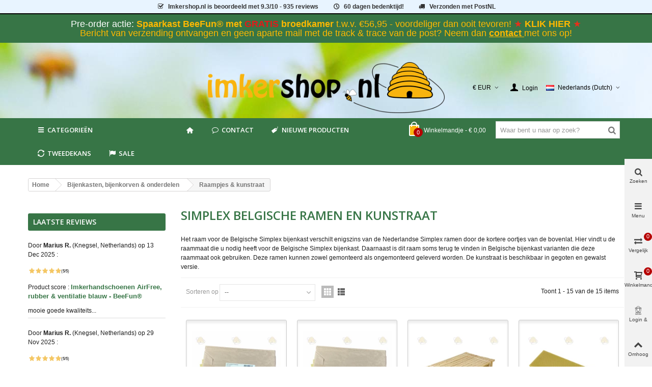

--- FILE ---
content_type: text/html; charset=utf-8
request_url: https://imkershop.nl/197-simplex-belgische-ramen-en-kunstraat
body_size: 44954
content:
<!DOCTYPE HTML>
<!--[if lt IE 7]>
<html class="no-js lt-ie9 lt-ie8 lt-ie7" 			lang="nl-NL" ><![endif]-->
<!--[if IE 7]>
<html class="no-js lt-ie9 lt-ie8 ie7" 			lang="nl-NL" ><![endif]-->
<!--[if IE 8]>
<html class="no-js lt-ie9 ie8" 			lang="nl-NL" ><![endif]-->
<!--[if gt IE 8]>
<html class="no-js ie9"  lang="nl-NL"
			><![endif]-->
<html lang="nl-NL">
	<head>
		<meta charset="utf-8" />
		<title>Simplex Belgische ramen en kunstraat - Imkershop</title>
         <!-- This link loads the imkershop customized icons.-->
                 <link href="/themes/panda/font/icons.css" rel="stylesheet" type="text/css" media="all">
        					<meta name="description" content="Het raam voor de Belgische Simplex bijenkast verschilt enigszins van de Nederlandse Simplex ramen door de kortere oortjes van de bovenlat. Hier vindt u de raammaat die u nodig heeft voor de Belgische Simplex bijenkast. Daarnaast is dit raam soms terug te vinden in Belgische bijenkast varianten die deze raammaat ook gebruiken. Deze ramen kunnen zowel gemonteerd als ongemonteerd geleverd worden. De kunstraat is beschikbaar in gegoten en gewalst versie." />
				        <!-- imkershop nofollow -->
		        <meta name="robots" content="index,follow" />
                <!-- end imkershop -->
				<meta name="viewport" content="width=device-width, minimum-scale=0.25, maximum-scale=1.6, initial-scale=1.0" />
        		<meta name="apple-mobile-web-app-capable" content="yes" />
		<link rel="icon" type="image/vnd.microsoft.icon" href="/img/favicon.ico?1741168478" />
		<link rel="shortcut icon" type="image/x-icon" href="/img/favicon.ico?1741168478" />
		        <link rel="apple-touch-icon" sizes="57x57" href="/modules/stthemeeditor/img/1/touch-icon-iphone-57.png" />
                        <link rel="apple-touch-icon" sizes="72x72" href="/modules/stthemeeditor/img/1/touch-icon-iphone-72.png" />
                        <link rel="apple-touch-icon" sizes="114x114" href="/modules/stthemeeditor/img/1/touch-icon-iphone-114.png" />
                        <link rel="apple-touch-icon" sizes="144x144" href="/modules/stthemeeditor/img/1/touch-icon-iphone-144.png" />
        
																																										
														<link rel="stylesheet" href="https://fonts.googleapis.com/css?display=swap&amp;family=Open+Sans:600|Cabin" type="text/css" media="all" />
																<link rel="stylesheet" href="https://imkershop.nl/themes/panda/cache/v_738_1deea18e5228d8be2fa12994cbfa1857_all.css" type="text/css" media="all" />
																	<link href="https://imkershop.nl/modules/stthemeeditor/views/css/customer-s1.css" rel="stylesheet" type="text/css" media="all" />
										<script>/* <![CDATA[ */;var CUSTOMIZE_TEXTFIELD=1;var FancyboxI18nClose='Sluiten';var FancyboxI18nNext='Volgende';var FancyboxI18nPrev='Vorige';var added_to_wishlist='Het product werd succesvol toegevoegd aan uw lijst.';var addtocart_animation=1;var ajax_allowed=true;var ajaxsearch=true;var baseDir='https://imkershop.nl/';var baseUri='https://imkershop.nl/';var blocksearch_hide_image=0;var blocksearch_type='top';var cart_size_height=51;var cart_size_width=45;var click_on_header_cart=0;var comparator_max_item=4;var comparedProductsIds=[];var contentOnly=false;var currency={"id":1,"id_lang":null,"id_shop":1,"id_shop_list":null,"force_id":false,"name":"Euro","iso_code":"EUR","iso_code_num":"978","sign":"\u20ac","blank":1,"conversion_rate":"1.000000","deleted":0,"format":3,"decimals":1,"decimal_places":2,"active":1,"prefix":"\u20ac ","suffix":""};var currencyBlank=1;var currencyFormat=3;var currencyFormatters=[];var currencyRate=1;var currencySign='€';var customizationIdMessage='Customization #';var delete_txt='Verwijderen';var displayList=false;var freeProductTranslation='Gratis!';var freeShippingTranslation='Gratis afhalen of verzenden';var generated_date=1768457619;var hasDeliveryAddress=false;var highDPI=false;var hover_display_cp=1;var id_lang=6;var img_dir='https://imkershop.nl/themes/panda/img/';var instantsearch=false;var isGuest=0;var isLogged=0;var isLoggedWishlist=false;var isMobile=false;var isRtl=0;var loggin_required='U moet ingelogd zijn om uw wensenlijst te kunnen beheren.';var max_item='You cannot add more than 4 product(s) to the product comparison';var min_item='Please select at least one product';var mywishlist_url='https://imkershop.nl/module/blockwishlist/mywishlist';var nladdressApi='https://imkershop.nl/module/nladdress/api';var order_button_content='Create a quotation';var page_name='category';var priceDisplayMethod=0;var priceDisplayPrecision=2;var quickView=true;var quickViewCaller=null;var removingLinkText='Verwijder dit product van het winkelmandje';var request='https://imkershop.nl/197-simplex-belgische-ramen-en-kunstraat';var roundMode=2;var search_url='https://imkershop.nl/search';var st_is_mobile_device=false;var st_is_rtl=0;var st_responsive=1;var st_responsive_max=2;var st_retina=0;var st_sticky_mobile_header=2;var st_sticky_mobile_header_height=0;var st_submemus_animation=1;var static_token='d52f4ce68700871c53eb314cc26bcb70';var sticky_option=3;var tbItemIdType='reference';var toBeDetermined='Te bepalen';var token='90897b915651eb44b28adc2d8bc5192b';var useLazyLoad=false;var useWebp=true;var usingSecureMode=true;var wishlistProductsIds=false;/* ]]> */</script>

						<script type="text/javascript" src="https://imkershop.nl/themes/panda/cache/v_437_f41a70d47d31579f0a80c0051a2fa76d.js"></script>
									
<link rel="canonical" href="https://imkershop.nl/197-simplex-belgische-ramen-en-kunstraat">
<link rel="alternate" hreflang="da-DK" href="https://beekeepershop.com/da/simplex-belgiske-rammer-og-voksplader">
<link rel="alternate" hreflang="en" href="https://beekeepershop.com/en/197-simplex-belgian-hive-frames-and-beeswax-foundation">
<link rel="alternate" hreflang="es-ES" href="https://beekeepershop.com/es/197-simplex-cuadros-belgas-y-laminas-de-cera-estampada">
<link rel="alternate" hreflang="fr-BE" href="https://apiculture-magasin.be/197-cadres-Simplex-belges-et-cire">
<link rel="alternate" hreflang="it-IT" href="https://beekeepershop.com/it/197-simplex-telaini-belgi-e-fogli-cerei">
<link rel="alternate" hreflang="nl-BE" href="https://imkershop.be/197-simplex-belgische-ramen-en-kunstraat">
<link rel="alternate" hreflang="nl-NL" href="https://imkershop.nl/197-simplex-belgische-ramen-en-kunstraat">
<link rel="alternate" hreflang="no-NO" href="https://beekeepershop.com/no/simplex-belgiske-rammer-og-voksgrunnlag">
<link rel="alternate" hreflang="sv-SE" href="https://beekeepershop.com/sv/simplex-belgiska-ramar-och-beeswax-foundation">    <!-- init DataLayer -->
    <script data-keepinline>
        var tagManagerId = 'GTM-TJN6WG';
        var optimizeId = '';
        var gtmTrackingFeatures = {"gua":{"trackingId":"UA-16744919-1","cookieDomain":"auto","sendLimit":25,"siteSpeedSampleRate":100,"anonymizeIp":1,"userIdFeature":1,"linkAttribution":0,"remarketingFeature":1,"merchantPrefix":"","merchantSuffix":"","merchantVariant":"","businessDataFeature":0,"businessDataPrefix":"","businessDataVariant":"","crossDomainList":"","allowLinker":true,"clientId":0,"dimensions":{"ecommProdId":1,"ecommPageType":2,"ecommTotalValue":3,"ecommCategory":4,"dynxItemId":5,"dynxItemId2":6,"dynxPageType":7,"dynxTotalValue":8}},"googleAds":{"trackingId":0,"conversionLabel":""},"bing":{"trackingId":""},"facebook":{"trackingId":"","catalogPrefix":"","catalogSuffix":"","catalogVariant":""},"twitter":{"trackingId":""},"goals":{"signUp":0,"socialAction":0,"wishList":0,"coupon":0},"common":{"eventValues":{"signUpGoal":0,"socialAction":0,"wishList":0,"coupon":0},"cartAjax":1,"userId":null,"currencyCode":"EUR","langCode":"nl","countryCode":"NL","maxLapse":10,"signUpTypes":["new customer","guest customer"],"isNewSignUp":false,"isGuest":0,"idShop":1,"token":"b93872643d045d7bf75a3d5f385a8e89"}};
        var checkDoNotTrack = 1;
        var disableInternalTracking = 0;
        var dataLayer = window.dataLayer || [];
        var dimensions = new Object();
        var initDataLayer = new Object();
        var gaCreate = new Object();
        var doNotTrack = (
            window.doNotTrack == "1" ||
            navigator.doNotTrack == "yes" ||
            navigator.doNotTrack == "1" ||
            navigator.msDoNotTrack == "1"
        );

        if (typeof gtmTrackingFeatures === 'object' && !disableInternalTracking) {
            if (gtmTrackingFeatures.gua.trackingId) {
                initDataLayer.gua = {
                    'trackingId': gtmTrackingFeatures.gua.trackingId,
                    'cookieDomain': gtmTrackingFeatures.gua.cookieDomain,
                    'allowLinker':  gtmTrackingFeatures.gua.allowLinker,
                    'siteSpeedSampleRate': gtmTrackingFeatures.gua.siteSpeedSampleRate,
                    'anonymizeIp': gtmTrackingFeatures.gua.anonymizeIp,
                    'linkAttribution': gtmTrackingFeatures.gua.linkAttribution,
                };

                if (gtmTrackingFeatures.gua.remarketingFeature) {
                    // assign index dimensions
                    dimensions.ecommProdId = gtmTrackingFeatures.gua.dimensions.ecommProdId;
                    dimensions.ecommPageType = gtmTrackingFeatures.gua.dimensions.ecommPageType;
                    dimensions.ecommTotalValue = gtmTrackingFeatures.gua.dimensions.ecommTotalValue;
                    dimensions.ecommCategory = gtmTrackingFeatures.gua.dimensions.ecommCategory;
                }

                if (gtmTrackingFeatures.gua.businessDataFeature) {
                    // assign index dimensions
                    dimensions.dynxItemId = gtmTrackingFeatures.gua.dimensions.dynxItemId;
                    dimensions.dynxItemId2 = gtmTrackingFeatures.gua.dimensions.dynxItemId2;
                    dimensions.dynxPageType = gtmTrackingFeatures.gua.dimensions.dynxPageType;
                    dimensions.dynxTotalValue = gtmTrackingFeatures.gua.dimensions.dynxTotalValue;
                }

                // assign index dimensions to data layer
                initDataLayer.gua.dimensions = dimensions;

                if (gtmTrackingFeatures.gua.userIdFeature) {
                    initDataLayer.gua.userId = gtmTrackingFeatures.common.userId;
                }

                if (gtmTrackingFeatures.gua.crossDomainList) {
                    initDataLayer.gua.crossDomainList = gtmTrackingFeatures.gua.crossDomainList;
                }

                // prepare gaCreate with same configuration than GTM
                gaCreate = {
                    'trackingId': gtmTrackingFeatures.gua.trackingId,
                    'allowLinker': true,
                    'cookieDomain': gtmTrackingFeatures.gua.cookieDomain
                };
            }

            if (gtmTrackingFeatures.googleAds.trackingId) {
                initDataLayer.googleAds = {
                    'conversionId' : gtmTrackingFeatures.googleAds.trackingId,
                    'conversionLabel' : gtmTrackingFeatures.googleAds.conversionLabel
                };
            }

            if (gtmTrackingFeatures.bing.trackingId) {
                initDataLayer.bing = {
                    'trackingId': gtmTrackingFeatures.bing.trackingId
                };
            }

            if (gtmTrackingFeatures.facebook.trackingId) {
                initDataLayer.facebook = {
                    'trackingId': gtmTrackingFeatures.facebook.trackingId
                };
            }

            if (gtmTrackingFeatures.twitter.trackingId) {
                initDataLayer.twitter = {
                    'trackingId': gtmTrackingFeatures.twitter.trackingId
                };
            }

            // init common values
            initDataLayer.common = {
                'currency' : gtmTrackingFeatures.common.currencyCode,
                'langCode' : gtmTrackingFeatures.common.langCode,
                'countryCode' : gtmTrackingFeatures.common.countryCode,
                'referrer' : document.referrer,
                'userAgent' : navigator.userAgent,
                'navigatorLang' : navigator.language,
                'doNotTrack' : (checkDoNotTrack && doNotTrack)
            };

            dataLayer.push(initDataLayer);
        }
    </script>
        <!-- Init Tag Manager script -->
    <script data-keepinline async defer>
        if (!disableInternalTracking) {
            
            (function (w, d, s, l, i) {
                w[l] = w[l] || [];
                w[l].push({'gtm.start': new Date().getTime(), event: 'gtm.js'});
                var f = d.getElementsByTagName(s)[0];
                var j = d.createElement(s), dl = l !== 'dataLayer' ? '&l=' + l : '';
                j.async = true;
		j.defer = true;
                j.src = 'https://www.googletagmanager.com/gtm.js?id=' + i + dl;
                f.parentNode.insertBefore(j, f);
            })(window, document, 'script', 'dataLayer', tagManagerId);
            
        }
    </script>


<script type="text/javascript" data-keepinline="true">
	// instantiate object
	var oGsr = {};
	var bt_msgs = {"delay":"You have not filled out a numeric for delay option","fbId":"You have not filled out a numeric for Facebook App ID option","fbsecret":"You have not filled out Facebook App Secret option","reviewDate":"You have not filled out the review's date","title":"You have not filled out the title","comment":"You have not filled out the comment","report":"You have not filled out the report comment","rating":"You have not selected the rating for the review","checkreview":"You have not selected one review","email":"You have not filled out your email","status":"You didn't select any status","vouchercode":"You have not filled out the voucher code","voucheramount":"You have left 0 as value for voucher's value","voucherminimum":"Minimum amount is not a numeric","vouchermaximum":"Maximum quantity is not a numeric","vouchervalidity":"You have left 0 as value for voucher's validity","importMatching":"You have not filled the number of columns out","reviewModerationTxt":{"1":"You have not filled out your legal text for using a moderation with language English (English). Click on the language drop-down list in order to fill out the correct language field(s).","4":"You have not filled out your legal text for using a moderation with language Deutsch (German). Click on the language drop-down list in order to fill out the correct language field(s).","6":"You have not filled out your legal text for using a moderation with language Nederlands (Dutch). Click on the language drop-down list in order to fill out the correct language field(s).","11":"You have not filled out your legal text for using a moderation with language Fran\u00e7ais (French). Click on the language drop-down list in order to fill out the correct language field(s).","12":"You have not filled out your legal text for using a moderation with language Espa\u00f1ol (Spanish). Click on the language drop-down list in order to fill out the correct language field(s).","15":"You have not filled out your legal text for using a moderation with language Italiano (Italian). Click on the language drop-down list in order to fill out the correct language field(s).","16":"You have not filled out your legal text for using a moderation with language Svenska (Swedish). Click on the language drop-down list in order to fill out the correct language field(s).","17":"You have not filled out your legal text for using a moderation with language Bokm\u00e5l (Norwegian). Click on the language drop-down list in order to fill out the correct language field(s).","18":"You have not filled out your legal text for using a moderation with language Dansk (Danish). Click on the language drop-down list in order to fill out the correct language field(s)."},"reviewModifyTxt":{"1":"You have not filled out your legal text for using a review modification tool with language English (English). Click on the language drop-down list in order to fill out the correct language field(s).","4":"You have not filled out your legal text for using a review modification tool with language Deutsch (German). Click on the language drop-down list in order to fill out the correct language field(s).","6":"You have not filled out your legal text for using a review modification tool with language Nederlands (Dutch). Click on the language drop-down list in order to fill out the correct language field(s).","11":"You have not filled out your legal text for using a review modification tool with language Fran\u00e7ais (French). Click on the language drop-down list in order to fill out the correct language field(s).","12":"You have not filled out your legal text for using a review modification tool with language Espa\u00f1ol (Spanish). Click on the language drop-down list in order to fill out the correct language field(s).","15":"You have not filled out your legal text for using a review modification tool with language Italiano (Italian). Click on the language drop-down list in order to fill out the correct language field(s).","16":"You have not filled out your legal text for using a review modification tool with language Svenska (Swedish). Click on the language drop-down list in order to fill out the correct language field(s).","17":"You have not filled out your legal text for using a review modification tool with language Bokm\u00e5l (Norwegian). Click on the language drop-down list in order to fill out the correct language field(s).","18":"You have not filled out your legal text for using a review modification tool with language Dansk (Danish). Click on the language drop-down list in order to fill out the correct language field(s)."},"emailTitle":{"1":"You have not filled out your title or text with language English (English). Click on the language drop-down list in order to fill out the correct language field(s).","4":"You have not filled out your title or text with language Deutsch (German). Click on the language drop-down list in order to fill out the correct language field(s).","6":"You have not filled out your title or text with language Nederlands (Dutch). Click on the language drop-down list in order to fill out the correct language field(s).","11":"You have not filled out your title or text with language Fran\u00e7ais (French). Click on the language drop-down list in order to fill out the correct language field(s).","12":"You have not filled out your title or text with language Espa\u00f1ol (Spanish). Click on the language drop-down list in order to fill out the correct language field(s).","15":"You have not filled out your title or text with language Italiano (Italian). Click on the language drop-down list in order to fill out the correct language field(s).","16":"You have not filled out your title or text with language Svenska (Swedish). Click on the language drop-down list in order to fill out the correct language field(s).","17":"You have not filled out your title or text with language Bokm\u00e5l (Norwegian). Click on the language drop-down list in order to fill out the correct language field(s).","18":"You have not filled out your title or text with language Dansk (Danish). Click on the language drop-down list in order to fill out the correct language field(s)."},"emaillCategory":{"1":"You have not filled out your category label with language English (English). Click on the language drop-down list in order to fill out the correct language field(s).","4":"You have not filled out your category label with language Deutsch (German). Click on the language drop-down list in order to fill out the correct language field(s).","6":"You have not filled out your category label with language Nederlands (Dutch). Click on the language drop-down list in order to fill out the correct language field(s).","11":"You have not filled out your category label with language Fran\u00e7ais (French). Click on the language drop-down list in order to fill out the correct language field(s).","12":"You have not filled out your category label with language Espa\u00f1ol (Spanish). Click on the language drop-down list in order to fill out the correct language field(s).","15":"You have not filled out your category label with language Italiano (Italian). Click on the language drop-down list in order to fill out the correct language field(s).","16":"You have not filled out your category label with language Svenska (Swedish). Click on the language drop-down list in order to fill out the correct language field(s).","17":"You have not filled out your category label with language Bokm\u00e5l (Norwegian). Click on the language drop-down list in order to fill out the correct language field(s).","18":"You have not filled out your category label with language Dansk (Danish). Click on the language drop-down list in order to fill out the correct language field(s)."},"emaillProduct":{"1":"You have not filled out your product label with language English (English). Click on the language drop-down list in order to fill out the correct language field(s).","4":"You have not filled out your product label with language Deutsch (German). Click on the language drop-down list in order to fill out the correct language field(s).","6":"You have not filled out your product label with language Nederlands (Dutch). Click on the language drop-down list in order to fill out the correct language field(s).","11":"You have not filled out your product label with language Fran\u00e7ais (French). Click on the language drop-down list in order to fill out the correct language field(s).","12":"You have not filled out your product label with language Espa\u00f1ol (Spanish). Click on the language drop-down list in order to fill out the correct language field(s).","15":"You have not filled out your product label with language Italiano (Italian). Click on the language drop-down list in order to fill out the correct language field(s).","16":"You have not filled out your product label with language Svenska (Swedish). Click on the language drop-down list in order to fill out the correct language field(s).","17":"You have not filled out your product label with language Bokm\u00e5l (Norwegian). Click on the language drop-down list in order to fill out the correct language field(s).","18":"You have not filled out your product label with language Dansk (Danish). Click on the language drop-down list in order to fill out the correct language field(s)."},"emaillSentence":{"1":"You have not filled out your custom body sentence with language English (English). Click on the language drop-down list in order to fill out the correct language field(s).","4":"You have not filled out your custom body sentence with language Deutsch (German). Click on the language drop-down list in order to fill out the correct language field(s).","6":"You have not filled out your custom body sentence with language Nederlands (Dutch). Click on the language drop-down list in order to fill out the correct language field(s).","11":"You have not filled out your custom body sentence with language Fran\u00e7ais (French). Click on the language drop-down list in order to fill out the correct language field(s).","12":"You have not filled out your custom body sentence with language Espa\u00f1ol (Spanish). Click on the language drop-down list in order to fill out the correct language field(s).","15":"You have not filled out your custom body sentence with language Italiano (Italian). Click on the language drop-down list in order to fill out the correct language field(s).","16":"You have not filled out your custom body sentence with language Svenska (Swedish). Click on the language drop-down list in order to fill out the correct language field(s).","17":"You have not filled out your custom body sentence with language Bokm\u00e5l (Norwegian). Click on the language drop-down list in order to fill out the correct language field(s).","18":"You have not filled out your custom body sentence with language Dansk (Danish). Click on the language drop-down list in order to fill out the correct language field(s)."}};
	var bt_sImgUrl = '/modules/gsnippetsreviews/views/img/';
	var bt_sWebService = '/modules/gsnippetsreviews/ws-gsnippetsreviews.php?bt_token=3fdf871f2d73a99a5cc5b70623982830';
	var sGsrModuleName = 'gsr';
	var bt_aFancyReviewForm = {};
	var bt_aFancyReviewTabForm = {};
	var bt_oScrollTo = {};
	bt_oScrollTo.execute = false;
	var bt_oUseSocialButton = {};
	var bt_oActivateReviewTab = {};
	bt_oActivateReviewTab.run = false;
	var bt_oDeactivateReviewTab = {};
	bt_oDeactivateReviewTab.run = false;
	var bt_aReviewReport = new Array();
	var bt_oCallback = {};
	bt_oCallback.run = false;
	var bt_aStarsRating = new Array();
	var bt_oBxSlider = {};
	bt_oBxSlider.run = false;
</script>
<link rel="alternate" type="application/rss+xml" title="Simplex Belgische ramen en kunstraat - Imkershop" href="https://imkershop.nl/modules/feeder/rss.php?id_category=197&amp;orderby=position&amp;orderway=asc" /><style type="text/css">
#st_mega_menu_wrap #st_menu_7 .stmenu_sub, #st_mega_menu_wrap #st_menu_7 .stmenu_multi_level ul, #st_mega_menu_wrap #st_menu_7 .mu_level_2 ul,#st_mega_menu_column_block #st_menu_7 .stmenu_sub, #st_mega_menu_column_block #st_menu_7 .stmenu_multi_level ul, #st_mega_menu_column_block #st_menu_7 .mu_level_2 ul,#st_mega_menu_wrap #st_menu_7 .stmenu_vs{background-color:#ffffff;}#st_mega_menu_wrap #st_menu_12 .stmenu_sub, #st_mega_menu_wrap #st_menu_12 .stmenu_multi_level ul, #st_mega_menu_wrap #st_menu_12 .mu_level_2 ul,#st_mega_menu_column_block #st_menu_12 .stmenu_sub, #st_mega_menu_column_block #st_menu_12 .stmenu_multi_level ul, #st_mega_menu_column_block #st_menu_12 .mu_level_2 ul,#st_mega_menu_wrap #st_menu_12 .stmenu_vs{background-color:#ffffff;}#st_mega_menu_wrap #st_menu_13 .stmenu_sub, #st_mega_menu_wrap #st_menu_13 .stmenu_multi_level ul, #st_mega_menu_wrap #st_menu_13 .mu_level_2 ul,#st_mega_menu_column_block #st_menu_13 .stmenu_sub, #st_mega_menu_column_block #st_menu_13 .stmenu_multi_level ul, #st_mega_menu_column_block #st_menu_13 .mu_level_2 ul,#st_mega_menu_wrap #st_menu_13 .stmenu_vs{background-color:#ffffff;}#st_mega_menu_wrap #st_menu_14 .stmenu_sub, #st_mega_menu_wrap #st_menu_14 .stmenu_multi_level ul, #st_mega_menu_wrap #st_menu_14 .mu_level_2 ul,#st_mega_menu_column_block #st_menu_14 .stmenu_sub, #st_mega_menu_column_block #st_menu_14 .stmenu_multi_level ul, #st_mega_menu_column_block #st_menu_14 .mu_level_2 ul,#st_mega_menu_wrap #st_menu_14 .stmenu_vs{background-color:#ffffff;}#st_mega_menu_wrap #st_menu_33 .stmenu_sub, #st_mega_menu_wrap #st_menu_33 .stmenu_multi_level ul, #st_mega_menu_wrap #st_menu_33 .mu_level_2 ul,#st_mega_menu_column_block #st_menu_33 .stmenu_sub, #st_mega_menu_column_block #st_menu_33 .stmenu_multi_level ul, #st_mega_menu_column_block #st_menu_33 .mu_level_2 ul,#st_mega_menu_wrap #st_menu_33 .stmenu_vs{background-color:#ffffff;}#st_mega_menu_wrap #st_menu_34 .stmenu_sub, #st_mega_menu_wrap #st_menu_34 .stmenu_multi_level ul, #st_mega_menu_wrap #st_menu_34 .mu_level_2 ul,#st_mega_menu_column_block #st_menu_34 .stmenu_sub, #st_mega_menu_column_block #st_menu_34 .stmenu_multi_level ul, #st_mega_menu_column_block #st_menu_34 .mu_level_2 ul,#st_mega_menu_wrap #st_menu_34 .stmenu_vs{background-color:#ffffff;}#st_mega_menu_wrap #st_menu_35 .stmenu_sub, #st_mega_menu_wrap #st_menu_35 .stmenu_multi_level ul, #st_mega_menu_wrap #st_menu_35 .mu_level_2 ul,#st_mega_menu_column_block #st_menu_35 .stmenu_sub, #st_mega_menu_column_block #st_menu_35 .stmenu_multi_level ul, #st_mega_menu_column_block #st_menu_35 .mu_level_2 ul,#st_mega_menu_wrap #st_menu_35 .stmenu_vs{background-color:#ffffff;}#st_mega_menu_wrap #st_menu_36 .stmenu_sub, #st_mega_menu_wrap #st_menu_36 .stmenu_multi_level ul, #st_mega_menu_wrap #st_menu_36 .mu_level_2 ul,#st_mega_menu_column_block #st_menu_36 .stmenu_sub, #st_mega_menu_column_block #st_menu_36 .stmenu_multi_level ul, #st_mega_menu_column_block #st_menu_36 .mu_level_2 ul,#st_mega_menu_wrap #st_menu_36 .stmenu_vs{background-color:#ffffff;}#st_mega_menu_wrap #st_menu_71 .stmenu_sub, #st_mega_menu_wrap #st_menu_71 .stmenu_multi_level ul, #st_mega_menu_wrap #st_menu_71 .mu_level_2 ul,#st_mega_menu_column_block #st_menu_71 .stmenu_sub, #st_mega_menu_column_block #st_menu_71 .stmenu_multi_level ul, #st_mega_menu_column_block #st_menu_71 .mu_level_2 ul,#st_mega_menu_wrap #st_menu_71 .stmenu_vs{background-color:#ffffff;}#st_mega_menu_wrap #st_menu_72 .stmenu_sub, #st_mega_menu_wrap #st_menu_72 .stmenu_multi_level ul, #st_mega_menu_wrap #st_menu_72 .mu_level_2 ul,#st_mega_menu_column_block #st_menu_72 .stmenu_sub, #st_mega_menu_column_block #st_menu_72 .stmenu_multi_level ul, #st_mega_menu_column_block #st_menu_72 .mu_level_2 ul,#st_mega_menu_wrap #st_menu_72 .stmenu_vs{background-color:#ffffff;}#st_mega_menu_wrap #st_menu_73 .stmenu_sub, #st_mega_menu_wrap #st_menu_73 .stmenu_multi_level ul, #st_mega_menu_wrap #st_menu_73 .mu_level_2 ul,#st_mega_menu_column_block #st_menu_73 .stmenu_sub, #st_mega_menu_column_block #st_menu_73 .stmenu_multi_level ul, #st_mega_menu_column_block #st_menu_73 .mu_level_2 ul,#st_mega_menu_wrap #st_menu_73 .stmenu_vs{background-color:#ffffff;}#st_mega_menu_wrap #st_menu_74 .stmenu_sub, #st_mega_menu_wrap #st_menu_74 .stmenu_multi_level ul, #st_mega_menu_wrap #st_menu_74 .mu_level_2 ul,#st_mega_menu_column_block #st_menu_74 .stmenu_sub, #st_mega_menu_column_block #st_menu_74 .stmenu_multi_level ul, #st_mega_menu_column_block #st_menu_74 .mu_level_2 ul,#st_mega_menu_wrap #st_menu_74 .stmenu_vs{background-color:#ffffff;}#st_mega_menu_wrap #st_menu_86 .stmenu_sub, #st_mega_menu_wrap #st_menu_86 .stmenu_multi_level ul, #st_mega_menu_wrap #st_menu_86 .mu_level_2 ul,#st_mega_menu_column_block #st_menu_86 .stmenu_sub, #st_mega_menu_column_block #st_menu_86 .stmenu_multi_level ul, #st_mega_menu_column_block #st_menu_86 .mu_level_2 ul,#st_mega_menu_wrap #st_menu_86 .stmenu_vs{background-color:#ffffff;}#st_mega_menu_wrap #st_menu_87 .stmenu_sub, #st_mega_menu_wrap #st_menu_87 .stmenu_multi_level ul, #st_mega_menu_wrap #st_menu_87 .mu_level_2 ul,#st_mega_menu_column_block #st_menu_87 .stmenu_sub, #st_mega_menu_column_block #st_menu_87 .stmenu_multi_level ul, #st_mega_menu_column_block #st_menu_87 .mu_level_2 ul,#st_mega_menu_wrap #st_menu_87 .stmenu_vs{background-color:#ffffff;}#st_mega_menu_wrap #st_menu_88 .stmenu_sub, #st_mega_menu_wrap #st_menu_88 .stmenu_multi_level ul, #st_mega_menu_wrap #st_menu_88 .mu_level_2 ul,#st_mega_menu_column_block #st_menu_88 .stmenu_sub, #st_mega_menu_column_block #st_menu_88 .stmenu_multi_level ul, #st_mega_menu_column_block #st_menu_88 .mu_level_2 ul,#st_mega_menu_wrap #st_menu_88 .stmenu_vs{background-color:#ffffff;}#st_mega_menu_wrap #st_menu_89 .stmenu_sub, #st_mega_menu_wrap #st_menu_89 .stmenu_multi_level ul, #st_mega_menu_wrap #st_menu_89 .mu_level_2 ul,#st_mega_menu_column_block #st_menu_89 .stmenu_sub, #st_mega_menu_column_block #st_menu_89 .stmenu_multi_level ul, #st_mega_menu_column_block #st_menu_89 .mu_level_2 ul,#st_mega_menu_wrap #st_menu_89 .stmenu_vs{background-color:#ffffff;}#st_mega_menu_wrap #st_menu_415 .stmenu_sub, #st_mega_menu_wrap #st_menu_415 .stmenu_multi_level ul, #st_mega_menu_wrap #st_menu_415 .mu_level_2 ul,#st_mega_menu_column_block #st_menu_415 .stmenu_sub, #st_mega_menu_column_block #st_menu_415 .stmenu_multi_level ul, #st_mega_menu_column_block #st_menu_415 .mu_level_2 ul,#st_mega_menu_wrap #st_menu_415 .stmenu_vs{background-color:#ffffff;}#st_mega_menu_wrap #st_menu_416 .stmenu_sub, #st_mega_menu_wrap #st_menu_416 .stmenu_multi_level ul, #st_mega_menu_wrap #st_menu_416 .mu_level_2 ul,#st_mega_menu_column_block #st_menu_416 .stmenu_sub, #st_mega_menu_column_block #st_menu_416 .stmenu_multi_level ul, #st_mega_menu_column_block #st_menu_416 .mu_level_2 ul,#st_mega_menu_wrap #st_menu_416 .stmenu_vs{background-color:#ffffff;}#st_mega_menu_wrap #st_menu_418 .stmenu_sub, #st_mega_menu_wrap #st_menu_418 .stmenu_multi_level ul, #st_mega_menu_wrap #st_menu_418 .mu_level_2 ul,#st_mega_menu_column_block #st_menu_418 .stmenu_sub, #st_mega_menu_column_block #st_menu_418 .stmenu_multi_level ul, #st_mega_menu_column_block #st_menu_418 .mu_level_2 ul,#st_mega_menu_wrap #st_menu_418 .stmenu_vs{background-color:#ffffff;}#st_mega_menu_wrap #st_menu_419 .stmenu_sub, #st_mega_menu_wrap #st_menu_419 .stmenu_multi_level ul, #st_mega_menu_wrap #st_menu_419 .mu_level_2 ul,#st_mega_menu_column_block #st_menu_419 .stmenu_sub, #st_mega_menu_column_block #st_menu_419 .stmenu_multi_level ul, #st_mega_menu_column_block #st_menu_419 .mu_level_2 ul,#st_mega_menu_wrap #st_menu_419 .stmenu_vs{background-color:#ffffff;}#st_mega_menu_wrap #st_menu_420 .stmenu_sub, #st_mega_menu_wrap #st_menu_420 .stmenu_multi_level ul, #st_mega_menu_wrap #st_menu_420 .mu_level_2 ul,#st_mega_menu_column_block #st_menu_420 .stmenu_sub, #st_mega_menu_column_block #st_menu_420 .stmenu_multi_level ul, #st_mega_menu_column_block #st_menu_420 .mu_level_2 ul,#st_mega_menu_wrap #st_menu_420 .stmenu_vs{background-color:#ffffff;}#st_mega_menu_wrap #st_menu_423 .stmenu_sub, #st_mega_menu_wrap #st_menu_423 .stmenu_multi_level ul, #st_mega_menu_wrap #st_menu_423 .mu_level_2 ul,#st_mega_menu_column_block #st_menu_423 .stmenu_sub, #st_mega_menu_column_block #st_menu_423 .stmenu_multi_level ul, #st_mega_menu_column_block #st_menu_423 .mu_level_2 ul,#st_mega_menu_wrap #st_menu_423 .stmenu_vs{background-color:#ffffff;}
</style>
<style type="text/css">.st_banner_block_1 .style_content, a.st_banner_block_1 , .st_banner_block_1 .style_content a{color:#ffffff;} .st_banner_block_1 .icon_line:after, .st_banner_block_1 .icon_line:before{background-color:#ffffff;} .st_banner_block_1 .line, .st_banner_block_1 .btn{border-color:#ffffff;}.st_banner_block_2 .style_content, a.st_banner_block_2 , .st_banner_block_2 .style_content a{color:#ffffff;} .st_banner_block_2 .icon_line:after, .st_banner_block_2 .icon_line:before{background-color:#ffffff;} .st_banner_block_2 .line, .st_banner_block_2 .btn{border-color:#ffffff;}.st_banner_block_3 .style_content, a.st_banner_block_3 , .st_banner_block_3 .style_content a{color:#ffffff;} .st_banner_block_3 .icon_line:after, .st_banner_block_3 .icon_line:before{background-color:#ffffff;} .st_banner_block_3 .line, .st_banner_block_3 .btn{border-color:#ffffff;}.st_banner_block_4 .style_content, a.st_banner_block_4 , .st_banner_block_4 .style_content a{color:#ffffff;} .st_banner_block_4 .icon_line:after, .st_banner_block_4 .icon_line:before{background-color:#ffffff;} .st_banner_block_4 .line, .st_banner_block_4 .btn{border-color:#ffffff;}.st_banner_block_5 .style_content, a.st_banner_block_5 , .st_banner_block_5 .style_content a{color:#ffffff;} .st_banner_block_5 .icon_line:after, .st_banner_block_5 .icon_line:before{background-color:#ffffff;} .st_banner_block_5 .line, .st_banner_block_5 .btn{border-color:#ffffff;}.st_banner_block_6 .style_content, a.st_banner_block_6 , .st_banner_block_6 .style_content a{color:#ffffff;} .st_banner_block_6 .icon_line:after, .st_banner_block_6 .icon_line:before{background-color:#ffffff;} .st_banner_block_6 .line, .st_banner_block_6 .btn{border-color:#ffffff;}.st_banner_block_7 .style_content, a.st_banner_block_7 , .st_banner_block_7 .style_content a{color:#ffffff;} .st_banner_block_7 .icon_line:after, .st_banner_block_7 .icon_line:before{background-color:#ffffff;} .st_banner_block_7 .line, .st_banner_block_7 .btn{border-color:#ffffff;}.st_banner_block_8 .style_content, a.st_banner_block_8 , .st_banner_block_8 .style_content a{color:#ffffff;} .st_banner_block_8 .icon_line:after, .st_banner_block_8 .icon_line:before{background-color:#ffffff;} .st_banner_block_8 .line, .st_banner_block_8 .btn{border-color:#ffffff;}.st_banner_block_9 .style_content .btn{color:#ffffff;}.st_banner_block_9 .style_content .btn{background-color:#ffffff;border-color:#ffffff;}.st_banner_block_9 .style_content .btn:hover{color:#ffffff;}.st_banner_block_9 .style_content .btn:hover{border-color:#ffffff;}.st_banner_block_9 .style_content .btn:hover{-webkit-box-shadow: none; box-shadow: none;background-color: #ffffff;}.st_banner_block_10 .style_content .btn{color:#ffffff;}.st_banner_block_10 .style_content .btn{background-color:#ffffff;border-color:#ffffff;}.st_banner_block_10 .style_content .btn:hover{color:#ffffff;}.st_banner_block_10 .style_content .btn:hover{border-color:#ffffff;}.st_banner_block_10 .style_content .btn:hover{-webkit-box-shadow: none; box-shadow: none;background-color: #ffffff;}.st_banner_block_11 .style_content .btn{color:#ffffff;}.st_banner_block_11 .style_content .btn{background-color:#ffffff;border-color:#ffffff;}.st_banner_block_11 .style_content .btn:hover{color:#ffffff;}.st_banner_block_11 .style_content .btn:hover{border-color:#ffffff;}.st_banner_block_11 .style_content .btn:hover{-webkit-box-shadow: none; box-shadow: none;background-color: #ffffff;}.st_banner_block_12 .style_content .btn{color:#ffffff;}.st_banner_block_12 .style_content .btn{background-color:#ffffff;border-color:#ffffff;}.st_banner_block_12 .style_content .btn:hover{color:#ffffff;}.st_banner_block_12 .style_content .btn:hover{border-color:#ffffff;}.st_banner_block_12 .style_content .btn:hover{-webkit-box-shadow: none; box-shadow: none;background-color: #ffffff;}</style>
<style type="text/css">#easycontent_33 {background-color:#e8f4ff;}#easycontent_33 {padding-top:2px;}#easycontent_33 {padding-bottom:2px;}#easycontent_33 {margin-bottom:2px;}#easycontent_39 {background-color:#e8f4ff;}#easycontent_39 {padding-top:2px;}#easycontent_39 {padding-bottom:2px;}#easycontent_39 {margin-bottom:2px;}#easycontent_44 {background-color:#e8f4ff;}#easycontent_44 {padding-top:2px;}#easycontent_44 {padding-bottom:2px;}#easycontent_44 {margin-bottom:2px;}#easycontent_45 {background-color:#e8f4ff;}#easycontent_45 {padding-top:2px;}#easycontent_45 {padding-bottom:2px;}#easycontent_45 {margin-bottom:2px;}#easycontent_55 {background-color:#377546;}#easycontent_55 .style_content, #easycontent_55 .style_content a{color:#FFB800;} #easycontent_55 .icon_line:after, #easycontent_55 .icon_line:before{background-color:#FFB800;} #easycontent_55 .line{border-color:#FFB800;}#easycontent_55 {padding-top:8px;}#easycontent_55 {padding-bottom:8px;}#easycontent_56 {background-color:#377546;}#easycontent_56 .style_content, #easycontent_56 .style_content a{color:#FFB800;} #easycontent_56 .icon_line:after, #easycontent_56 .icon_line:before{background-color:#FFB800;} #easycontent_56 .line{border-color:#FFB800;}#easycontent_56 {padding-top:8px;}#easycontent_56 {padding-bottom:8px;}#easycontent_64 {background-color:#377546;}#easycontent_64 .style_content, #easycontent_64 .style_content a{color:#FFB800;} #easycontent_64 .icon_line:after, #easycontent_64 .icon_line:before{background-color:#FFB800;} #easycontent_64 .line{border-color:#FFB800;}#easycontent_64 {padding-top:8px;}#easycontent_64 {padding-bottom:8px;}</style>
<style type="text/css">.parallax_text_con_1 .style_content, .parallax_text_con_1 .style_content a{color:#ffffff;} .parallax_text_con_1 .icon_line:after, .parallax_text_con_1 .icon_line:before{background-color:#ffffff;} .parallax_text_con_1 .line, .parallax_text_con_1 .btn{border-color:#ffffff;}.parallax_text_con_2 .style_content, .parallax_text_con_2 .style_content a{color:#ffffff;} .parallax_text_con_2 .icon_line:after, .parallax_text_con_2 .icon_line:before{background-color:#ffffff;} .parallax_text_con_2 .line, .parallax_text_con_2 .btn{border-color:#ffffff;}.parallax_text_con_3 .style_content, .parallax_text_con_3 .style_content a{color:#ffffff;} .parallax_text_con_3 .icon_line:after, .parallax_text_con_3 .icon_line:before{background-color:#ffffff;} .parallax_text_con_3 .line, .parallax_text_con_3 .btn{border-color:#ffffff;}.parallax_text_con_4 .style_content, .parallax_text_con_4 .style_content a{color:#ffffff;} .parallax_text_con_4 .icon_line:after, .parallax_text_con_4 .icon_line:before{background-color:#ffffff;} .parallax_text_con_4 .line, .parallax_text_con_4 .btn{border-color:#ffffff;}#parallax_box_1{background-image: url(https://imkershop.nl/modules/stthemeeditor/patterns/25.png);}#parallax_box_1 .parallax_heading{color:#ffffff;}#owl-parallax-1.owl-theme .owl-controls .owl-page.active span{background-color:#ffffff;}#parallax_box_1{padding-top:60px;}#parallax_box_1{padding-bottom:60px;}#parallax_box_2{background-image: url(https://imkershop.nl/modules/stthemeeditor/patterns/25.png);}#parallax_box_2 .parallax_heading{color:#ffffff;}#owl-parallax-2.owl-theme .owl-controls .owl-page.active span{background-color:#ffffff;}#parallax_box_2{padding-top:60px;}#parallax_box_2{padding-bottom:60px;}</style>
<style>#side_search{right: 0; left: auto; border-left-width: 4px;border-right-width: 0;}.is_rtl #side_search{left: 0; right: auto;border-left-width:0;border-right-width: 4px;}#side_search .st-menu-header .close_right_side{left: 4px; right: auto;}.is_rtl #side_search .st-menu-header .close_right_side{left: auto; right: 4px;}#side_stmobilemenu{right: 0; left: auto; border-left-width: 4px;border-right-width: 0;}.is_rtl #side_stmobilemenu{left: 0; right: auto;border-left-width:0;border-right-width: 4px;}#side_stmobilemenu .st-menu-header .close_right_side{left: 4px; right: auto;}.is_rtl #side_stmobilemenu .st-menu-header .close_right_side{left: auto; right: 4px;}#side_compare{right: 0; left: auto; border-left-width: 4px;border-right-width: 0;}.is_rtl #side_compare{left: 0; right: auto;border-left-width:0;border-right-width: 4px;}#side_compare .st-menu-header .close_right_side{left: 4px; right: auto;}.is_rtl #side_compare .st-menu-header .close_right_side{left: auto; right: 4px;}#side_products_cart{right: 0; left: auto; border-left-width: 4px;border-right-width: 0;}.is_rtl #side_products_cart{left: 0; right: auto;border-left-width:0;border-right-width: 4px;}#side_products_cart .st-menu-header .close_right_side{left: 4px; right: auto;}.is_rtl #side_products_cart .st-menu-header .close_right_side{left: auto; right: 4px;}#side_mobile_nav{right: 0; left: auto; border-left-width: 4px;border-right-width: 0;}.is_rtl #side_mobile_nav{left: 0; right: auto;border-left-width:0;border-right-width: 4px;}#side_mobile_nav .st-menu-header .close_right_side{left: 4px; right: auto;}.is_rtl #side_mobile_nav .st-menu-header .close_right_side{left: auto; right: 4px;}#rightbar{-webkit-flex-grow: 6; -moz-flex-grow: 6; flex-grow: 6; -ms-flex-positive: 6;}#leftbar{-webkit-flex-grow: 0; -moz-flex-grow: 0; flex-grow: 0; -ms-flex-positive: 0;}#rightbar{top:auto; bottom:0%;}#leftbar{top:auto; bottom:0%;}</style>
    <script data-keepinline>
        window.dataLayer = window.dataLayer || [];
    </script>

	    <script type="text/javascript" data-keepinline>
	      // Picture element HTML5 shiv
	      document.createElement('picture');
	    </script>
	    <script src="/themes/panda/js/vendor/picturefill.min.js" data-keepinline async></script>
	    <script src="/themes/panda/js/vendor/picturefill-mutation.min.js" data-keepinline async></script>
			</head>
			<body id="category" class="category category-197 category-simplex-belgische-ramen-en-kunstraat show-left-column hide-right-column lang_nl 
					 slide_lr_column 		 is_safari 	">
	<!--Added for GTM module by imkershop -->
	<script type="text/javascript">/* <![CDATA[ */;var rcTagManagerLib=new RcTagManagerLib();var controllerName='category';var compliantModuleName='';var isOrder=0;var isCheckout=0;var isClientId=0;var gtmProducts;var gtmOrderComplete;var productAttributesNode;var checkoutEvent;rcTagManagerLib.trackingFeatures=gtmTrackingFeatures;rcTagManagerLib.lists={"default":"category","filter":"filtered_results","search":"search_results","productView":"product_page"};rcTagManagerLib.ecommPageType='category';rcTagManagerLib.shippingEventName='shipping method';rcTagManagerLib.paymentEventName='payment method';rcTagManagerLib.opcEventName='payment / shipping';rcTagManagerLib.pageStep=1;rcTagManagerLib.productsListCache={"364-2129":{"id_product":364,"id_category_default":50,"id_manufacturer":0,"id_product_attribute":2129,"cache_default_attribute":2129,"name":"Simplex gegoten broedkamer kunstraat per kg","category":"alle-kunstraat-maten","reference":"1013","supplier_reference":"","ean13":"","price":19.95},"590-0":{"id_product":590,"id_category_default":50,"id_manufacturer":0,"id_product_attribute":0,"cache_default_attribute":0,"name":"Simplex gewalste broedkamer darrenraat per kg","category":"alle-kunstraat-maten","reference":"1193","supplier_reference":"201032 per kg","ean13":"0","price":24.95},"811-1102":{"id_product":811,"id_category_default":197,"id_manufacturer":0,"id_product_attribute":1102,"cache_default_attribute":1102,"name":"Belgische Simplex hoogsel ramen gemonteerd 140 mm grenen (per 10 st.)","category":"simplex-belgische-ramen-en-kunstraat","reference":"1422-EXCL","supplier_reference":"","ean13":"0","price":16.45},"1199-0":{"id_product":1199,"id_category_default":50,"id_manufacturer":0,"id_product_attribute":0,"cache_default_attribute":0,"name":"Simplex residu arme honingkamer kunstraat per kg","category":"alle-kunstraat-maten","reference":"1830","supplier_reference":"33,3 x 11,7 cm ","ean13":"0","price":26.95},"2114-0":{"id_product":2114,"id_category_default":197,"id_manufacturer":0,"id_product_attribute":0,"cache_default_attribute":0,"name":"Belgische Simplex broed Hoffmann ramen ongemonteerd (ZZ) grenen set","category":"simplex-belgische-ramen-en-kunstraat","reference":"2677","supplier_reference":"","ean13":"0","price":10.95},"2655-0":{"id_product":2655,"id_category_default":207,"id_manufacturer":0,"id_product_attribute":0,"cache_default_attribute":0,"name":"Simplex Belgische honingkamer verticaal gemonteerd","category":"simplex-dubbelwandig-46-x-46","reference":"005275","supplier_reference":"","ean13":"","price":15.999999},"365-2131":{"id_product":365,"id_category_default":197,"id_manufacturer":0,"id_product_attribute":2131,"cache_default_attribute":2131,"name":"Simplex gegoten honingkamer kunstraat per kg","category":"simplex-belgische-ramen-en-kunstraat","reference":"1014","supplier_reference":"","ean13":"","price":19.95},"2336-2127":{"id_product":2336,"id_category_default":50,"id_manufacturer":0,"id_product_attribute":2127,"cache_default_attribute":2127,"name":"Simplex gewalste honingkamer kunstraat per kg","category":"alle-kunstraat-maten","reference":"2821","supplier_reference":"","ean13":"","price":19.95},"2654-0":{"id_product":2654,"id_category_default":207,"id_manufacturer":0,"id_product_attribute":0,"cache_default_attribute":0,"name":"Simplex Belgische broed ramen gemonteerd 218 mm verticaal grenen (per 10 st.)","category":"simplex-dubbelwandig-46-x-46","reference":"005274","supplier_reference":"D0114","ean13":"","price":15.999999},"596-0":{"id_product":596,"id_category_default":197,"id_manufacturer":0,"id_product_attribute":0,"cache_default_attribute":0,"name":"Simplex hoogselraam, Belgisch ongemonteerd ","category":"simplex-belgische-ramen-en-kunstraat","reference":"1199","supplier_reference":"","ean13":"0","price":9.75},"2110-2038":{"id_product":2110,"id_category_default":72,"id_manufacturer":0,"id_product_attribute":2038,"cache_default_attribute":2038,"name":"Belgisch Simplex broed Hoffmann ramen gemonteerd 218 mm grenen (per 10 st.)","category":"alle-maten-gemonteerde-bijenkast-ramen","reference":"2675","supplier_reference":"","ean13":"0","price":17.55},"2113-0":{"id_product":2113,"id_category_default":123,"id_manufacturer":0,"id_product_attribute":0,"cache_default_attribute":0,"name":"Belgische Simplex hoogsel Hoffmann ramen ongemonteerd (ZZ) lindehout set","category":"alle-maten-ongemonteerde-bijenkast-ramen","reference":"2178","supplier_reference":"","ean13":"0","price":10.95},"2111-2040":{"id_product":2111,"id_category_default":72,"id_manufacturer":0,"id_product_attribute":2040,"cache_default_attribute":2040,"name":"Belgische Simplex hoogsel Hoffmann ramen gemonteerd 140 mm grenen (per 10 st.)","category":"alle-maten-gemonteerde-bijenkast-ramen","reference":"2676","supplier_reference":"","ean13":"0","price":15.95},"5897-0":{"id_product":5897,"id_category_default":196,"id_manufacturer":0,"id_product_attribute":0,"cache_default_attribute":0,"name":"Zegelraat, Simplex gegoten broedkamer kunstraat per kg","category":"simplex-ramen-en-kunstraat-spaarkast-simplexkast","reference":"008661","supplier_reference":"","ean13":"","price":29.95},"5885-0":{"id_product":5885,"id_category_default":50,"id_manufacturer":0,"id_product_attribute":0,"cache_default_attribute":0,"name":"Zegelraat, Simplex gegoten honingkamer kunstraat per kg","category":"alle-kunstraat-maten","reference":"008650","supplier_reference":"","ean13":"","price":29.95}};if(!disableInternalTracking){document.addEventListener('DOMContentLoaded',initGtmEvents,false);window.addEventListener('pageshow',fireEventsOnPageShow,false);}
function initGtmEvents(){document.body.addEventListener('click',rcTagManagerLib.eventRemoveFromCart,false);document.body.addEventListener('click',rcTagManagerLib.eventClickPromotionItem,false);if(rcTagManagerLib.trackingFeatures.goals.socialAction){rcTagManagerLib.eventSocialFollow();}
if(!isCheckout&&!isOrder){rcTagManagerLib.eventScrollList();window.addEventListener('scroll',rcTagManagerLib.eventScrollList.bind(rcTagManagerLib),false);if(rcTagManagerLib.trackingFeatures.goals.wishList){document.body.addEventListener('click',rcTagManagerLib.eventWishListProductView,false);}
document.body.addEventListener('click',rcTagManagerLib.eventClickProductList,false);document.body.addEventListener('click',rcTagManagerLib.eventAddCartProductList,false);if(controllerName==='search'){rcTagManagerLib.eventSearchResult();}
if(controllerName==='product'){rcTagManagerLib.eventProductView();productAttributesNode=document.querySelector('#attributes');if(productAttributesNode){productAttributesNode.addEventListener('click',rcTagManagerLib.eventProductView,false);}
document.body.addEventListener('click',rcTagManagerLib.eventAddCartProductView,false);if(rcTagManagerLib.trackingFeatures.goals.socialAction){document.body.addEventListener('click',rcTagManagerLib.eventSocialShareProductView,false);}}}
if(isCheckout){if(rcTagManagerLib.pageStep===1||rcTagManagerLib.pageStep===4){document.body.addEventListener('click',rcTagManagerLib.eventCartQuantityDelete,false);document.body.addEventListener('click',rcTagManagerLib.eventCartQuantityUp,false);document.body.addEventListener('click',rcTagManagerLib.eventCartQuantityDown,false);}
if(controllerName==='order'){if(rcTagManagerLib.pageStep===3){checkoutEvent=document.querySelector('button[name="processCarrier"]');checkoutEvent.addEventListener('click',rcTagManagerLib.eventCheckoutStepThree,false);}else if(rcTagManagerLib.pageStep===4){checkoutEvent=document.querySelector('#HOOK_PAYMENT')||document.querySelector('#confirmOrder');checkoutEvent.addEventListener('click',rcTagManagerLib.eventCheckoutStepFour,false);}}else if(controllerName==='orderopc'&&!compliantModuleName){if(rcTagManagerLib.trackingFeatures.goals.signUp){document.body.addEventListener('click',rcTagManagerLib.eventOpcSignUpPrestashop,false);}
checkoutEvent=document.querySelector('#HOOK_PAYMENT')||document.querySelector('#confirmOrder');if(checkoutEvent){checkoutEvent.addEventListener('click',rcTagManagerLib.eventOpcPrestaShop,false);}}else if(controllerName==='orderopc'&&compliantModuleName==='onepagecheckout'){checkoutEvent=document.querySelectorAll('.confirm_button');if(!checkoutEvent.length){checkoutEvent=document.querySelectorAll('.payment_module');}
checkoutEvent.forEach(function(checkoutElement){checkoutElement.addEventListener('click',rcTagManagerLib.eventOpcZelarg,false);});}else if(controllerName==='orderopc'&&compliantModuleName==='onepagecheckoutps'){document.body.addEventListener('click',rcTagManagerLib.eventOpcPrestaTeam,false);}else if(controllerName==='orderopc'&&compliantModuleName==='bestkit_opc'){document.body.addEventListener('click',rcTagManagerLib.eventOpcBestKit,false);}else if(controllerName==='supercheckout'){checkoutEvent=document.querySelector('#supercheckout_confirm_order');checkoutEvent.addEventListener('click',rcTagManagerLib.eventOpcSuperCheckOut,false);}}}
function fireEventsOnPageShow(event){if(event.persisted){window.location.reload()}
if(rcTagManagerLib.trackingFeatures.goals.signUp&&rcTagManagerLib.trackingFeatures.common.isNewSignUp){rcTagManagerLib.onSignUp();}
if(rcTagManagerLib.trackingFeatures.gua.trackingId&&isClientId){rcTagManagerLib.setClientId();}
if(isCheckout&&gtmProducts){rcTagManagerLib.onCheckoutProducts(gtmProducts);}else if(isOrder&&gtmOrderComplete){rcTagManagerLib.onOrderComplete(gtmOrderComplete);}};/* ]]> */</script> 
					<!--[if lt IE 10]>
		<p class="alert alert-warning">Please upgrade to your Internet Explorer to version 11+ or download Chrome, Firefox.</p>
		<![endif]-->
		<div id="st-container" class="st-container st-effect-0">
			<div class="st-pusher">
				<div class="st-content"><!-- this is the wrapper for the content -->
					<div class="st-content-inner">
		<div id="body_wrapper">
						<div class="header-container  ">
				<header id="header" class="animated fast">
															<div class="banner">
							<!-- MODULE st easy content -->
                        <aside id="easycontent_33" class="easycontent_33  block easycontent  section">
                            	<div class="style_content  text-center   block_content">
                    <div class="cta-top-banner">
<ul>
<ul>
<li>
<div class="webwinkelkeur-rich-snippet" itemscope="" itemtype="http://www.data-vocabulary.org/Review-aggregate"><a href="https://www.webwinkelkeur.nl/leden/Imkershopnl_3984.html" rel="noopener'' target=" _blank=""><i class="icon-check"></i><span itemprop="itemreviewed">Imkershop.nl</span> is beoordeeld met <span itemprop="rating" itemscope="" itemtype="http://data-vocabulary.org/Rating"> <span itemprop="average">9.3</span>/<span itemprop="best">10</span> </span> - 935 reviews</a></div>
</li>
<li><a href="../content/12-vragen-over-producten"><i class="icon-clock"></i>60 dagen bedenktijd!</a></li>
<li><a href="../content/15-levering-en-verzending"><i class="icon-truck"></i>Verzonden met PostNL</a></li>
</ul>
</ul>
</div>
            	</div>
            </aside>
                                <aside id="easycontent_64" class="easycontent_64  block easycontent  section">
                            	<div class="style_content  text-center   block_content">
                    <div class="cta-top-banner">
<ul>
<li style="text-align: center; font-size: 18px;"><span style="color: #ffffff;"> Pre-order actie: </span> <a href="https://imkershop.nl/gele-polystyreen-spaarkast-bijenkasten/6851-preorder-spaarkast-geel-polystyreen-beefun.html"> Spaarkast BeeFun® met <span style="color: #e41919;">GRATIS</span> broedkamer </a> t.w.v. €56,95 - voordeliger dan ooit tevoren! <span style="color: #e6301b;">★ </span> <a href="https://imkershop.nl/gele-polystyreen-spaarkast-bijenkasten/6851-preorder-spaarkast-geel-polystyreen-beefun.html">KLIK HIER</a> <span style="color: #e6301b;"> ★</span> <br> <span style="color: inherit;"> Bericht van verzending ontvangen en geen aparte mail met de track & trace van de post? Neem dan <span style="text-decoration: underline;"> <a href="https://imkershop.nl/contact">contact</a> </span> met ons op! </span></li>
</ul>
</div>
            	</div>
            </aside>
            <!-- MODULE st easy content -->
					</div>
										
		            		            <section id="mobile_bar" class="animated fast">
					    <div class="container">
					      <div id="mobile_bar_top" class="flex_container">
					        					          <div id="mobile_bar_left">
					            <div class="flex_container">
					            						                					            </div>
					          </div>
					          <div id="mobile_bar_center" class="flex_child">
					            <div class="flex_container  flex_center ">					            						                  					        	<a id="mobile_header_logo" class="mobile_logo" href="https://imkershop.nl/" title="Imkershop">
									<img class="logo replace-2x" src="https://imkershop.nl/img/imkershop-1425373903.jpg"  alt="Imkershop" width="498" height="110"/>
								</a>
					        
					              						              
					            </div>
					          </div>
					          <div id="mobile_bar_right">
					            <div class="flex_container"><!-- /MODULE mobile cart -->
<a id="mobile_bar_cart_tri" href="https://imkershop.nl/quick-order" title="Cart" class="header_item">
	<div class="ajax_cart_bag">
		<span class="ajax_cart_quantity amount_circle ">0</span>
		<span class="ajax_cart_bg_handle"></span>
		<i class="icon-glyph icon_btn"></i>
	</div>
	<span class="mobile_bar_tri_text">Cart</span>
</a>
<!-- /MODULE mobile cart -->
</div>
					          </div>
					      </div>
					      <div id="mobile_bar_bottom" class="flex_container">
					        
					      </div>
					    </div>
					  </section>
		            
					<div id="header_primary" class="">
						<div class="wide_container">
							<div id="header_primary_container" class="container">
								<div id="header_primary_row" class="flex_container  logo_center ">

									<div id="header_left" class="">
										<div class="flex_container header_box  flex_left ">
																														</div>
									</div>
									<div id="header_center" class="">
										<div class="flex_container header_box  flex_center ">
																				<a id="logo_center" class="shop_logo" href="https://imkershop.nl/" title="Imkershop">
											<img class="logo replace-2x" src="https://imkershop.nl/img/imkershop-1425373903.jpg"  alt="Imkershop" width="498" height="110"/>
										</a>
																														</div>
									</div>
									<div id="header_right" class="">
										<div id="header_right_top" class="flex_container header_box  flex_right ">
							                <!-- Block currencies module -->
	<div id="currencies_block_top_mod" class="dropdown_wrap top_bar_item">
	    <div class="dropdown_tri  dropdown_tri_in  header_item">
	        €&nbsp;EUR	    </div>
	    		<div class="dropdown_list">
		    <form class="setCurrency" action="/197-simplex-belgische-ramen-en-kunstraat" method="post">
		        <ul class="dropdown_list_ul">
							            						<li>
							<a href="javascript:setCurrency(6);" title="Danish krone" rel="nofollow">kr&nbsp;DKK</a>
						</li>
		            							            						<li>
							<a href="javascript:setCurrency(2);" title="Dollar" rel="nofollow">$&nbsp;USD</a>
						</li>
		            							            							            						<li>
							<a href="javascript:setCurrency(7);" title="Franc" rel="nofollow">CHF&nbsp;CHF</a>
						</li>
		            							            						<li>
							<a href="javascript:setCurrency(4);" title="Krona" rel="nofollow">kr&nbsp;SEK</a>
						</li>
		            							            						<li>
							<a href="javascript:setCurrency(5);" title="Krone" rel="nofollow">kr&nbsp;NOK</a>
						</li>
		            							            						<li>
							<a href="javascript:setCurrency(3);" title="Pound" rel="nofollow">£&nbsp;GBP</a>
						</li>
		            									</ul>
				<input type="hidden" name="id_currency" id="id_currency" value=""/>
				<input type="hidden" name="SubmitCurrency" value="" />
			</form>
	    </div>
	    	</div>
<!-- /Block currencies module --><!-- Block user information module NAV  -->
			<!-- removed rel="nofollow" imkershop --><a class="login top_bar_item" href="https://imkershop.nl/uw-account" title="Inloggen in account">
			<span class="header_item"><i class="icon-user-1 icon-mar-lr2 icon-large"></i>Login</span>
		</a>
			<!-- /Block usmodule NAV -->
<!-- Block languages module -->
	<div id="languages-block-top-mod" class="languages-block top_bar_item dropdown_wrap">
																																																						<div class="dropdown_tri  dropdown_tri_in  header_item">
		            						<img src="/img/flags/nl.png" alt="Netherlands" width="16" height="11" class="mar_r4" />
																Nederlands (Dutch)
								    </div>
																			<div class="dropdown_list">
			<ul id="first-languages" class="languages-block_ul dropdown_list_ul">
					        							<li>
						<a href="https://beekeepershop.com/da/simplex-belgiske-rammer-og-voksplader" title="Dansk (Danish)">
															<img src="/img/l/18.webp" alt="Dansk (Danish)" width="16" height="11" class="mar_r4" />
																						Dansk (Danish)
													</a>
					</li>
										        							<li>
						<a href="https://xn--allesfrdenimker-4vb.at/" title="Deutsch (German)">
															<img src="/img/flags/at.png" alt="Austria" width="16" height="11" class="mar_r4" />
																						Deutsch (German)
													</a>
					</li>
										        							<li>
						<a href="https://xn--allesfrdenimker-4vb.de/" title="Deutsch (German)">
															<img src="/img/flags/de.png" alt="Germany" width="16" height="11" class="mar_r4" />
																						Deutsch (German)
													</a>
					</li>
										        							<li>
						<a href="https://beekeepershop.com/en/197-simplex-belgian-hive-frames-and-beeswax-foundation" title="English (English)">
															<img src="/modules/blocklanguages_mod/views/img/flags/en.jpg" alt="English (English)" width="16" height="11" class="mar_r4" />
																						English (English)
													</a>
					</li>
										        							<li>
						<a href="https://beekeepershop.com/es/197-simplex-cuadros-belgas-y-laminas-de-cera-estampada" title="Español (Spanish)">
															<img src="/img/flags/es.png" alt="Spain" width="16" height="11" class="mar_r4" />
																						Español (Spanish)
													</a>
					</li>
										        							<li>
						<a href="https://apiculture-magasin.be/197-cadres-Simplex-belges-et-cire" title="Français (French)">
															<img src="/img/flags/be.png" alt="Belgium" width="16" height="11" class="mar_r4" />
																						Français (French)
													</a>
					</li>
										        							<li>
						<a href="https://apiculture-magasin.fr/" title="Français (French)">
															<img src="/img/flags/fr.png" alt="France" width="16" height="11" class="mar_r4" />
																						Français (French)
													</a>
					</li>
										        							<li>
						<a href="https://beekeepershop.com/it/197-simplex-telaini-belgi-e-fogli-cerei" title="Italiano (Italian)">
															<img src="/img/flags/it.png" alt="Italy" width="16" height="11" class="mar_r4" />
																						Italiano (Italian)
													</a>
					</li>
										        							<li>
						<a href="https://imkershop.be/197-simplex-belgische-ramen-en-kunstraat" title="Nederlands (Dutch)">
															<img src="/img/flags/be.png" alt="Belgium" width="16" height="11" class="mar_r4" />
																						Nederlands (Dutch)
													</a>
					</li>
										        							        							<li>
						<a href="https://beekeepershop.com/no/simplex-belgiske-rammer-og-voksgrunnlag" title="Bokmål (Norwegian)">
															<img src="/img/l/17.webp" alt="Bokmål (Norwegian)" width="16" height="11" class="mar_r4" />
																						Bokmål (Norwegian)
													</a>
					</li>
										        							<li>
						<a href="https://beekeepershop.com/sv/simplex-belgiska-ramar-och-beeswax-foundation" title="Svenska (Swedish)">
															<img src="/img/l/16.webp" alt="Svenska (Swedish)" width="16" height="11" class="mar_r4" />
																						Svenska (Swedish)
													</a>
					</li>
												</ul>
		</div>
			</div>
<!-- /Block languages module -->
							            </div>
							            									</div>
								</div>
							</div>
						</div>
					</div>
																						            		            <section id="top_extra" class="main_menu_has_widgets_1">
		            							<div id="st_mega_menu_container" class="animated fast">
							<div class="container">
				            	<div class="container_inner clearfix">
				            							            		<div id="main_menu_widgets" class="clearfix">
						            	<!-- MODULE Block cart -->
	<div class="shopping_cart shopping_cart_mod  top_bar_item ">
		<!-- removed rel="nofollow" imkershop --><a href="https://imkershop.nl/quick-order" id="shopping_cart" title="Bekijken winkelmandje" class="header_item">
			<div class="ajax_cart_bag ">
				<span class="ajax_cart_quantity amount_circle ">0</span>
				<span class="ajax_cart_bg_handle"></span>
				<i class="icon-glyph icon_btn"></i>
			</div>
			<span class="cart_text">Winkelmandje</span>
			<span class="ajax_cart_quantity">0</span>
			<span class="ajax_cart_product_txt">Product(en)</span>
			<span class="ajax_cart_split">-</span>
			<span class="ajax_cart_total">
									€ 0,00
							</span>
					</a>
					<div id="cart_block" class="cart_block exclusive">
				<div class="block_content">
					<!-- block list of products -->
					<div class="cart_block_list">
												<p class="cart_block_no_products alert alert-warning">
							Geen producten
						</p>
																		<div class="cart-prices  unvisible">
							<div class="cart-prices-line first-line">
								<span class="price cart_block_shipping_cost ajax_cart_shipping_cost unvisible">
																			Te bepalen																	</span>
								<span class="unvisible">
									Verzendkosten
								</span>
							</div>
																					<div class="cart-prices-line last-line">
								<span class="price cart_block_total ajax_block_cart_total">€ 0,00</span>
								<span>Totaal</span>
							</div>
													</div>
						<p class="cart-buttons  unvisible ">
							<!-- removed rel="nofollow" and add button2 imkershop --><a id="button_order_cart" class="btn btn-default2" href="https://imkershop.nl/quick-order" title="Bestellen">Bestellen</a>
						</p>
					</div>
				</div>
			</div><!-- .cart_block -->
			</div>

	<div id="layer_cart" class="layer_box">
		<div class="layer_inner_box">
			<div class="layer_product clearfix mar_b10">
				<span class="cross" title="Sluit scherm"></span>
				<div class="product-image-container layer_cart_img">
				</div>
				<div class="layer_product_info">
					<span id="layer_cart_product_title" class="product-name"></span>
					<span id="layer_cart_product_attributes"></span>
					<div id="layer_cart_product_quantity_wrap">
						<span class="layer_cart_label">Aantal</span>
						<span id="layer_cart_product_quantity"></span>
					</div>
					<div id="layer_cart_product_price_wrap">
						<span class="layer_cart_label">Totaal</span>
						<span id="layer_cart_product_price"></span>
					</div>
				</div>
			</div>
			<div id="pro_added_success" class="success">Product succesvol toegevoegd aan het winkelmandje</div>
			<div class="layer_details">
				<div class="layer_cart_sum">
					<!-- Plural Case [both cases are needed because page may be updated in Javascript] -->
					<span class="ajax_cart_product_txt_s  unvisible">
						Er zijn <span class="ajax_cart_quantity">0</span> producten in het winkelmandje
					</span>
					<!-- Singular Case [both cases are needed because page may be updated in Javascript] -->
					<span class="ajax_cart_product_txt ">
						Er zijn <span class="ajax_cart_quantity">0</span> producten in het winkelmandje
					</span>
				</div>
				<div id="layer_cart_ajax_block_products_total" class="layer_cart_row hidden">
					<span class="layer_cart_label">
						Totaal producten
											</span>
					<span class="ajax_block_products_total price">
											</span>
				</div>
								<div id="layer_cart_ajax_cart_shipping_cost" class="layer_cart_row hidden">
					<span class="layer_cart_label unvisible">
						Totaal verzending&nbsp;(excl. btw)					</span>
					<span class="ajax_cart_shipping_cost unvisible">
													Te bepalen											</span>
				</div>
								<div id="layer_cart_ajax_block_cart_total" class="layer_cart_row">
					<span class="layer_cart_label">
						Totaal
											</span>
					<span class="ajax_block_cart_total price">
											</span>
				</div>
				<div class="button-container row">
					<div class="col-xxs-12 col-xs-6 continue_box">
						<span class="continue btn btn-default btn-bootstrap" title="Verder winkelen">
							Verder winkelen
						</span>
					</div>
					<div class="col-xxs-12 col-xs-6">
						<!-- removed rel="nofollow" and add button2 imkershop --><a class="btn btn-default2 btn-bootstrap" href="https://imkershop.nl/quick-order" title="Bestellen">
							Bestellen
						</a>
					</div>
				</div>
			</div>
		</div>
		<div class="crossseling"></div>
	</div> <!-- #layer_cart -->
	<div class="layer_cart_overlay layer_overlay"></div>
<!-- /MODULE Block cart --><!-- Block search module TOP -->
<div id="search_block_top" class=" quick_search_0 top_bar_item clearfix">
	<form id="searchbox" method="get" action="https://imkershop.nl/search" >
		<div id="searchbox_inner" class="clearfix">
			<input type="hidden" name="controller" value="search" />
			<input type="hidden" name="orderby" value="position" />
			<input type="hidden" name="orderway" value="desc" />
			<input class="search_query form-control" type="text" id="search_query_top" name="search_query" placeholder="Waar bent u naar op zoek?" value="" autocomplete="off" />
			<button type="submit" name="submit_search" class="button-search">
				<i class="icon-search-1 icon-large"></i>
			</button>
			<div class="hidden more_prod_string">Meer producten »</div>
		</div>
	</form>
    <script type="text/javascript">/* <![CDATA[ */;jQuery(function($){$('#searchbox').submit(function(){var search_query_top_val=$.trim($('#search_query_top').val());if(search_query_top_val==''||search_query_top_val==$.trim($('#search_query_top').attr('placeholder')))
{$('#search_query_top').focusout();return false;}
return true;});if(!isPlaceholer())
{$('#search_query_top').focusin(function(){if($(this).val()==$(this).attr('placeholder'))
$(this).val('');}).focusout(function(){if($(this).val()=='')
$(this).val($(this).attr('placeholder'));});}});/* ]]> */</script>
</div>
<!-- /Block search module TOP -->						            						            		</div>
					            						            		<nav id="st_mega_menu_wrap" role="navigation">
		<ul class="st_mega_menu clearfix mu_level_0">
					<li id="st_menu_0" class="ml_level_0 menu_ver_open_xl">
			<a id="st_ma_0" href="javascript:;" class="ma_level_0" title="Categorieën" rel="nofollow"><i class="icon-menu"></i>Categorieën</a>
			<ul class="stmenu_sub stmenu_vertical col-md-3  stmenu_vertical_box ">
									<li id="st_menu_14" class="mv_level_1"><a id="st_ma_14" href="https://imkershop.nl/182-bijenkasten-korven" class="mv_item is_parent" title="Bijenkasten, bijenkorven &amp; onderdelen"><i class="icon-beehives"></i>Bijenkasten, bijenkorven & onderdelen</a>
														<div class="stmenu_vs style_wide col-md-12">
		<div class="row m_column_row">
																			<div id="st_menu_column_15" class="col-md-3">
																											<div id="st_menu_block_28">
																<ul class="mu_level_1">
									<li class="ml_level_1">
										<a id="st_ma_28" href="https://imkershop.nl/3-bijenkasten-bijenkorven" title="Houten bijenkasten"  class="ma_level_1 ma_item">Houten bijenkasten</a>
																																														<ul class="mu_level_2 p_granditem_1">
					<li class="ml_level_2 granditem_0 p_granditem_1">
			<a href="https://imkershop.nl/55-grenen-spaarkast-bijenkasten" title="Grenen spaarkast bijenkasten" class="ma_level_2 ma_item ">Grenen spaarkast bijenkasten</a>
				</li>
					<li class="ml_level_2 granditem_0 p_granditem_1">
			<a href="https://imkershop.nl/221-redcedar-spaarkast-bijenkasten" title="Red Cedar spaarkast bijenkasten" class="ma_level_2 ma_item ">Red Cedar spaarkast bijenkasten</a>
				</li>
					<li class="ml_level_2 granditem_0 p_granditem_1">
			<a href="https://imkershop.nl/170-simplex-bijenkasten" title="Simplex bijenkasten" class="ma_level_2 ma_item ">Simplex bijenkasten</a>
				</li>
					<li class="ml_level_2 granditem_0 p_granditem_1">
			<a href="https://imkershop.nl/109-zesramers-zwermkastjes" title="Zwermkastjes &amp; zesramers van hout" class="ma_level_2 ma_item ">Zwermkastjes &amp; zesramers van hout</a>
				</li>
					<li class="ml_level_2 granditem_0 p_granditem_1">
			<a href="https://imkershop.nl/105-demonstratie-observatie-kasten" title="Demonstratie- &amp; observatiekasten" class="ma_level_2 ma_item ">Demonstratie- &amp; observatiekasten</a>
				</li>
					<li class="ml_level_2 granditem_0 p_granditem_1">
			<a href="https://imkershop.nl/111-warre-bijenkasten" title="Warré bijenkasten" class="ma_level_2 ma_item ">Warré bijenkasten</a>
				</li>
					<li class="ml_level_2 granditem_0 p_granditem_1">
			<a href="https://imkershop.nl/237-zander-houten-bijenkasten" title="Zander houten bijenkasten" class="ma_level_2 ma_item ">Zander houten bijenkasten</a>
				</li>
					<li class="ml_level_2 granditem_0 p_granditem_1">
			<a href="https://imkershop.nl/163-langstroth-bijenkasten" title="Langstroth bijenkasten" class="ma_level_2 ma_item  has_children ">Langstroth bijenkasten<span class="is_parent_icon"><b class="is_parent_icon_h"></b><b class="is_parent_icon_v"></b></span></a>
								<ul class="mu_level_3 p_granditem_0">
					<li class="ml_level_3 granditem_0 p_granditem_0">
			<a href="https://imkershop.nl/216-langstroth-dubbelwandig" title="Langstroth dubbelwandig (470 mm ramen)" class="ma_level_3 ma_item ">Langstroth dubbelwandig (470 mm ramen)</a>
				</li>
					<li class="ml_level_3 granditem_0 p_granditem_0">
			<a href="https://imkershop.nl/218-langstroth-enkelwandig" title="Langstroth enkelwandig (470 mm ramen)" class="ma_level_3 ma_item ">Langstroth enkelwandig (470 mm ramen)</a>
				</li>
					<li class="ml_level_3 granditem_0 p_granditem_0">
			<a href="https://imkershop.nl/240-langstroth-us-enkelwandig" title="Langstroth US enkelwandig (482 mm ramen)" class="ma_level_3 ma_item ">Langstroth US enkelwandig (482 mm ramen)</a>
				</li>
		</ul>
				</li>
					<li class="ml_level_2 granditem_0 p_granditem_1">
			<a href="https://imkershop.nl/128-top-bar-hive-bijenkast-tbh" title="Top Bar Hive Bijenkast (TBH)" class="ma_level_2 ma_item ">Top Bar Hive Bijenkast (TBH)</a>
				</li>
					<li class="ml_level_2 granditem_0 p_granditem_1">
			<a href="https://imkershop.nl/145-bijen-vervoer" title="Bijen vervoer" class="ma_level_2 ma_item ">Bijen vervoer</a>
				</li>
					<li class="ml_level_2 granditem_0 p_granditem_1">
			<a href="https://imkershop.nl/178-drieraams-kastjes-spaarkastsimplex" title="Drieraams kastjes (spaarkast/simplex)" class="ma_level_2 ma_item ">Drieraams kastjes (spaarkast/simplex)</a>
				</li>
					<li class="ml_level_2 granditem_0 p_granditem_1">
			<a href="https://imkershop.nl/207-simplex-dubbelwandig-46-x-46" title="Simplex dubbelwandig 46 x 46 (Belgisch)" class="ma_level_2 ma_item ">Simplex dubbelwandig 46 x 46 (Belgisch)</a>
				</li>
					<li class="ml_level_2 granditem_0 p_granditem_1">
			<a href="https://imkershop.nl/220-kempische-bijenkasten" title="Kempische bijenkasten" class="ma_level_2 ma_item ">Kempische bijenkasten</a>
				</li>
					<li class="ml_level_2 granditem_0 p_granditem_1">
			<a href="https://imkershop.nl/283-topkast-bijenkast" title="Topkast bijenkast" class="ma_level_2 ma_item ">Topkast bijenkast</a>
				</li>
					<li class="ml_level_2 granditem_0 p_granditem_1">
			<a href="https://imkershop.nl/169-dadant-us-bijenkasten" title="Dadant US bijenkasten" class="ma_level_2 ma_item ">Dadant US bijenkasten</a>
				</li>
					<li class="ml_level_2 granditem_0 p_granditem_1">
			<a href="https://imkershop.nl/304-duits-normaal-bijenkasten" title="Duits Normaal bijenkasten   " class="ma_level_2 ma_item ">Duits Normaal bijenkasten   </a>
				</li>
					<li class="ml_level_2 granditem_0 p_granditem_1">
			<a href="https://imkershop.nl/307-dadant-blatt-bijenkasten-hout" title="Dadant Blatt bijenkasten" class="ma_level_2 ma_item ">Dadant Blatt bijenkasten</a>
				</li>
					<li class="ml_level_2 granditem_0 p_granditem_1">
			<a href="https://imkershop.nl/308-layens-bijenkasten" title="Layens bijenkasten" class="ma_level_2 ma_item ">Layens bijenkasten</a>
				</li>
		</ul>
																			</li>
								</ul>	
							</div>
																		</div>
																				<div id="st_menu_column_173" class="col-md-3">
																											<div id="st_menu_block_296">
																<ul class="mu_level_1">
									<li class="ml_level_1">
										<a id="st_ma_296" href="https://imkershop.nl/290-bijenkasten-van-kunststof" title="Kunststof bijenkasten"  class="ma_level_1 ma_item">Kunststof bijenkasten</a>
																																														<ul class="mu_level_2 p_granditem_1">
					<li class="ml_level_2 granditem_0 p_granditem_1">
			<a href="https://imkershop.nl/291-zwermkastjes-en-zesramers-van-kunststof" title="Zwermkastjes &amp; zesramers van kunststof" class="ma_level_2 ma_item ">Zwermkastjes &amp; zesramers van kunststof</a>
				</li>
					<li class="ml_level_2 granditem_0 p_granditem_1">
			<a href="https://imkershop.nl/110-segeberger-bijenkasten-en-onderdelen" title="Segeberger Simplex styropor bijenkasten" class="ma_level_2 ma_item ">Segeberger Simplex styropor bijenkasten</a>
				</li>
					<li class="ml_level_2 granditem_0 p_granditem_1">
			<a href="https://imkershop.nl/185-spaarkast-bijenkasten-poly-beefun" title="Spaarkast bijenkasten poly (BeeFun)" class="ma_level_2 ma_item  has_children ">Spaarkast bijenkasten poly (BeeFun)<span class="is_parent_icon"><b class="is_parent_icon_h"></b><b class="is_parent_icon_v"></b></span></a>
								<ul class="mu_level_3 p_granditem_0">
					<li class="ml_level_3 granditem_0 p_granditem_0">
			<a href="https://imkershop.nl/186-ongeverfde-witte-polystyreen-spaarkast" title="Ongeverfde witte polystyreen spaarkast bijenkasten" class="ma_level_3 ma_item ">Ongeverfde witte polystyreen spaarkast bijenkasten</a>
				</li>
					<li class="ml_level_3 granditem_0 p_granditem_0">
			<a href="https://imkershop.nl/187-groene-polystyreen-spaarkast-bijenkasten" title="Groene polystyreen spaarkast bijenkasten" class="ma_level_3 ma_item ">Groene polystyreen spaarkast bijenkasten</a>
				</li>
					<li class="ml_level_3 granditem_0 p_granditem_0">
			<a href="https://imkershop.nl/204-gele-polystyreen-spaarkast-bijenkasten" title="Gele polystyreen spaarkast bijenkasten" class="ma_level_3 ma_item ">Gele polystyreen spaarkast bijenkasten</a>
				</li>
					<li class="ml_level_3 granditem_0 p_granditem_0">
			<a href="https://imkershop.nl/205-blauwe-polystyreen-spaarkast-bijenkasten" title="Blauwe polystyreen spaarkast bijenkasten" class="ma_level_3 ma_item ">Blauwe polystyreen spaarkast bijenkasten</a>
				</li>
		</ul>
				</li>
					<li class="ml_level_2 granditem_0 p_granditem_1">
			<a href="https://imkershop.nl/219-langstroth-polystyreen" title="Langstroth polystyreen" class="ma_level_2 ma_item ">Langstroth polystyreen</a>
				</li>
					<li class="ml_level_2 granditem_0 p_granditem_1">
			<a href="https://imkershop.nl/146-dadant-blatt-bijenkasten" title="Dadant Blatt bijenkasten" class="ma_level_2 ma_item ">Dadant Blatt bijenkasten</a>
				</li>
					<li class="ml_level_2 granditem_0 p_granditem_1">
			<a href="https://imkershop.nl/236-zander-polystyreen-bijenkasten" title="Zander polystyreen bijenkasten" class="ma_level_2 ma_item ">Zander polystyreen bijenkasten</a>
				</li>
					<li class="ml_level_2 granditem_0 p_granditem_1">
			<a href="https://imkershop.nl/211-apimaye-bijenkasten-en-onderdelen" title="Apimaye bijenkasten en onderdelen" class="ma_level_2 ma_item  has_children ">Apimaye bijenkasten en onderdelen<span class="is_parent_icon"><b class="is_parent_icon_h"></b><b class="is_parent_icon_v"></b></span></a>
								<ul class="mu_level_3 p_granditem_0">
					<li class="ml_level_3 granditem_0 p_granditem_0">
			<a href="https://imkershop.nl/230-apimaye-dadant-bijenkasten" title="Apimaye Dadant bijenkasten" class="ma_level_3 ma_item ">Apimaye Dadant bijenkasten</a>
				</li>
					<li class="ml_level_3 granditem_0 p_granditem_0">
			<a href="https://imkershop.nl/231-apimaye-langstroth-bijenkasten" title="Apimaye Langstroth bijenkasten" class="ma_level_3 ma_item ">Apimaye Langstroth bijenkasten</a>
				</li>
					<li class="ml_level_3 granditem_0 p_granditem_0">
			<a href="https://imkershop.nl/232-apimaye-nucleus-bijenkasten-7-raams" title="Apimaye Nucleus bijenkasten (7-raams)" class="ma_level_3 ma_item ">Apimaye Nucleus bijenkasten (7-raams)</a>
				</li>
		</ul>
				</li>
					<li class="ml_level_2 granditem_0 p_granditem_1">
			<a href="https://imkershop.nl/226-segeberger-duits-normaal-styropor-bijenkasten" title="Segeberger Duits Normaal styropor bijenkasten" class="ma_level_2 ma_item ">Segeberger Duits Normaal styropor bijenkasten</a>
				</li>
					<li class="ml_level_2 granditem_0 p_granditem_1">
			<a href="https://imkershop.nl/235-frankenbeute-dadantus-polystyreen-bijenkasten" title="Frankenbeute Dadant US polystyreen bijenkasten" class="ma_level_2 ma_item ">Frankenbeute Dadant US polystyreen bijenkasten</a>
				</li>
					<li class="ml_level_2 granditem_0 p_granditem_1">
			<a href="https://imkershop.nl/243-nicot-dadant-blatt-bijenkasten" title="Nicot Dadant Blatt bijenkasten" class="ma_level_2 ma_item ">Nicot Dadant Blatt bijenkasten</a>
				</li>
					<li class="ml_level_2 granditem_0 p_granditem_1">
			<a href="https://imkershop.nl/262-frankenbeute-dadant-blatt-polystyreen-bijenkasten" title="Frankenbeute Dadant Blatt polystyreen bijenkasten" class="ma_level_2 ma_item ">Frankenbeute Dadant Blatt polystyreen bijenkasten</a>
				</li>
					<li class="ml_level_2 granditem_0 p_granditem_1">
			<a href="https://imkershop.nl/311-dadant-us-bijenkasten" title="Dadant US bijenkasten" class="ma_level_2 ma_item ">Dadant US bijenkasten</a>
				</li>
		</ul>
																			</li>
								</ul>	
							</div>
																		</div>
																				<div id="st_menu_column_17" class="col-md-3">
																											<div id="st_menu_block_30">
																<ul class="mu_level_1">
									<li class="ml_level_1">
										<a id="st_ma_30" href="https://imkershop.nl/9-bijenkast-raampjes-en-kunstraat" title="Raampjes &amp; kunstraat"  class="ma_level_1 ma_item">Raampjes &amp; kunstraat</a>
																																														<ul class="mu_level_2 p_granditem_1">
					<li class="ml_level_2 granditem_0 p_granditem_1">
			<a href="https://imkershop.nl/299-duits-normaal-ramen-kunstraat" title="Duits normaal ramen &amp; kunstraat" class="ma_level_2 ma_item ">Duits normaal ramen &amp; kunstraat</a>
				</li>
					<li class="ml_level_2 granditem_0 p_granditem_1">
			<a href="https://imkershop.nl/50-alle-kunstraat-maten" title="Kunstraat in vele maten" class="ma_level_2 ma_item ">Kunstraat in vele maten</a>
				</li>
					<li class="ml_level_2 granditem_0 p_granditem_1">
			<a href="https://imkershop.nl/123-alle-maten-ongemonteerde-bijenkast-ramen" title="Alle maten ongemonteerde bijenkast ramen" class="ma_level_2 ma_item ">Alle maten ongemonteerde bijenkast ramen</a>
				</li>
					<li class="ml_level_2 granditem_0 p_granditem_1">
			<a href="https://imkershop.nl/72-alle-maten-gemonteerde-bijenkast-ramen" title="Alle maten gemonteerde bijenkast ramen" class="ma_level_2 ma_item ">Alle maten gemonteerde bijenkast ramen</a>
				</li>
					<li class="ml_level_2 granditem_0 p_granditem_1">
			<a href="https://imkershop.nl/196-simplex-ramen-en-kunstraat-spaarkast-simplexkast" title="Simplex ramen en kunstraat (Spaarkast &amp; Simplexkast)" class="ma_level_2 ma_item ">Simplex ramen en kunstraat (Spaarkast &amp; Simplexkast)</a>
				</li>
					<li class="ml_level_2 granditem_0 p_granditem_1">
			<a href="https://imkershop.nl/198-dadant-us-ramen-en-kunstraat" title="Dadant US ramen en kunstraat" class="ma_level_2 ma_item ">Dadant US ramen en kunstraat</a>
				</li>
					<li class="ml_level_2 granditem_0 p_granditem_1">
			<a href="https://imkershop.nl/199-dadant-blatt-ramen-en-kunstraat" title="Dadant Blatt ramen en kunstraat" class="ma_level_2 ma_item ">Dadant Blatt ramen en kunstraat</a>
				</li>
					<li class="ml_level_2 granditem_0 p_granditem_1">
			<a href="https://imkershop.nl/200-langstroth-ramen-en-kunstraat" title="Langstroth ramen en kunstraat (470 mm ramen)" class="ma_level_2 ma_item ">Langstroth ramen en kunstraat (470 mm ramen)</a>
				</li>
					<li class="ml_level_2 granditem_0 p_granditem_1">
			<a href="https://imkershop.nl/292-langstroth-ramen-en-kunstraat-482-mm-ramen" title="Langstroth ramen en kunstraat (482 mm ramen)" class="ma_level_2 ma_item ">Langstroth ramen en kunstraat (482 mm ramen)</a>
				</li>
					<li class="ml_level_2 granditem_0 p_granditem_1">
			<a href="https://imkershop.nl/201-warre-ramen-en-kunstraat" title="Warré ramen en kunstraat" class="ma_level_2 ma_item ">Warré ramen en kunstraat</a>
				</li>
					<li class="ml_level_2 granditem_0 p_granditem_1">
			<a href="https://imkershop.nl/203-combiramen-en-kunstraat" title="Combiramen DuHoKaramen en kunstraat" class="ma_level_2 ma_item ">Combiramen DuHoKaramen en kunstraat</a>
				</li>
					<li class="ml_level_2 granditem_0 p_granditem_1">
			<a href="https://imkershop.nl/197-simplex-belgische-ramen-en-kunstraat" title="Simplex Belgische ramen en kunstraat" class="ma_level_2 ma_item ">Simplex Belgische ramen en kunstraat</a>
				</li>
					<li class="ml_level_2 granditem_0 p_granditem_1">
			<a href="https://imkershop.nl/70-raampjes-onderdelen" title="Onderdelen voor raampjes" class="ma_level_2 ma_item ">Onderdelen voor raampjes</a>
				</li>
		</ul>
																			</li>
								</ul>	
							</div>
																		</div>
																				<div id="st_menu_column_16" class="col-md-3">
																											<div id="st_menu_block_29">
																<ul class="mu_level_1">
									<li class="ml_level_1">
										<a id="st_ma_29" href="https://imkershop.nl/74-kastonderdelen" title="Kastonderdelen"  class="ma_level_1 ma_item">Kastonderdelen</a>
																																														<ul class="mu_level_2 p_granditem_1">
					<li class="ml_level_2 granditem_0 p_granditem_1">
			<a href="https://imkershop.nl/78-afstandstrips-afstandsrepen" title="Afstandstrips &amp; afstandsrepen" class="ma_level_2 ma_item ">Afstandstrips &amp; afstandsrepen</a>
				</li>
					<li class="ml_level_2 granditem_0 p_granditem_1">
			<a href="https://imkershop.nl/77-bijenuitlaten" title="Bijenuitlaten" class="ma_level_2 ma_item ">Bijenuitlaten</a>
				</li>
					<li class="ml_level_2 granditem_0 p_granditem_1">
			<a href="https://imkershop.nl/82-koninginneroosters" title="Koninginneroosters voor in de bijenkast" class="ma_level_2 ma_item ">Koninginneroosters voor in de bijenkast</a>
				</li>
					<li class="ml_level_2 granditem_0 p_granditem_1">
			<a href="https://imkershop.nl/4-onderdelen" title="Overige bijenkast onderdelen" class="ma_level_2 ma_item ">Overige bijenkast onderdelen</a>
				</li>
					<li class="ml_level_2 granditem_0 p_granditem_1">
			<a href="https://imkershop.nl/126-bodemgaas" title="Bodemgaas" class="ma_level_2 ma_item ">Bodemgaas</a>
				</li>
					<li class="ml_level_2 granditem_0 p_granditem_1">
			<a href="https://imkershop.nl/132-dakbedekking-voor-bijenkasten" title="Dakbedekking voor bijenkasten" class="ma_level_2 ma_item ">Dakbedekking voor bijenkasten</a>
				</li>
					<li class="ml_level_2 granditem_0 p_granditem_1">
			<a href="https://imkershop.nl/133-vlieggatschuif-en-vlieggatstrips" title="Vlieggatschuif en vlieggatstrips" class="ma_level_2 ma_item ">Vlieggatschuif en vlieggatstrips</a>
				</li>
					<li class="ml_level_2 granditem_0 p_granditem_1">
			<a href="https://imkershop.nl/134-verven-voor-de-bijenkast" title="Verf voor de bijenkast" class="ma_level_2 ma_item ">Verf voor de bijenkast</a>
				</li>
					<li class="ml_level_2 granditem_0 p_granditem_1">
			<a href="https://imkershop.nl/168-dekplanken" title="Dekplanken" class="ma_level_2 ma_item ">Dekplanken</a>
				</li>
		</ul>
																			</li>
								</ul>	
							</div>
																																						<div id="st_menu_block_347">
																<ul class="mu_level_1">
									<li class="ml_level_1">
										<a id="st_ma_347" href="https://imkershop.nl/54-bijenkorf-korfvlechtmateriaal" title="Bijenkorven &amp; korfvlechtmateriaal"  class="ma_level_1 ma_item">Bijenkorven &amp; korfvlechtmateriaal</a>
																			</li>
								</ul>	
							</div>
																		</div>
							</div>
	</div>
												</li>
									<li id="st_menu_12" class="mv_level_1"><a id="st_ma_12" href="https://imkershop.nl/180-werken-in-de-bijen" class="mv_item is_parent" title="Werken in de bijen"><i class="icon-beek5"></i>Werken in de bijen</a>
														<div class="stmenu_vs style_wide col-md-12">
		<div class="row m_column_row">
																			<div id="st_menu_column_7" class="col-md-3">
																											<div id="st_menu_block_15">
																<ul class="mu_level_1">
									<li class="ml_level_1">
										<a id="st_ma_15" href="https://imkershop.nl/10-gereedschap" title="Gereedschap"  class="ma_level_1 ma_item">Gereedschap</a>
																																														<ul class="mu_level_2 p_granditem_1">
					<li class="ml_level_2 granditem_0 p_granditem_1">
			<a href="https://imkershop.nl/2-berokers" title="Berokers voor in de bijen" class="ma_level_2 ma_item ">Berokers voor in de bijen</a>
				</li>
					<li class="ml_level_2 granditem_0 p_granditem_1">
			<a href="https://imkershop.nl/68-kastbeitels" title="Kastbeitels" class="ma_level_2 ma_item ">Kastbeitels</a>
				</li>
					<li class="ml_level_2 granditem_0 p_granditem_1">
			<a href="https://imkershop.nl/42-overige-imkergereedschap" title="Overige imkergereedschap" class="ma_level_2 ma_item ">Overige imkergereedschap</a>
				</li>
					<li class="ml_level_2 granditem_0 p_granditem_1">
			<a href="https://imkershop.nl/89-raampjes-gereedschap" title="Raampjes maken" class="ma_level_2 ma_item ">Raampjes maken</a>
				</li>
					<li class="ml_level_2 granditem_0 p_granditem_1">
			<a href="https://imkershop.nl/83-tabak" title="Tabak" class="ma_level_2 ma_item ">Tabak</a>
				</li>
					<li class="ml_level_2 granditem_0 p_granditem_1">
			<a href="https://imkershop.nl/67-vegers-borstels" title="Vegers &amp; borstels" class="ma_level_2 ma_item ">Vegers &amp; borstels</a>
				</li>
					<li class="ml_level_2 granditem_0 p_granditem_1">
			<a href="https://imkershop.nl/108-vervoer-transport" title="Vervoer &amp; transport" class="ma_level_2 ma_item ">Vervoer &amp; transport</a>
				</li>
					<li class="ml_level_2 granditem_0 p_granditem_1">
			<a href="https://imkershop.nl/121-onderdelen-voor-beroker-dathepijp" title="Onderdelen voor Beroker &amp; Dathepijp" class="ma_level_2 ma_item ">Onderdelen voor Beroker &amp; Dathepijp</a>
				</li>
					<li class="ml_level_2 granditem_0 p_granditem_1">
			<a href="https://imkershop.nl/87-zwermgereedschap-en-lokmiddelen" title="Zwermgereedschap en lokmiddelen" class="ma_level_2 ma_item ">Zwermgereedschap en lokmiddelen</a>
				</li>
					<li class="ml_level_2 granditem_0 p_granditem_1">
			<a href="https://imkershop.nl/245-dathepijpen" title="Dathepijpen" class="ma_level_2 ma_item ">Dathepijpen</a>
				</li>
		</ul>
																			</li>
								</ul>	
							</div>
																																						<div id="st_menu_block_104">
																<ul class="mu_level_1">
									<li class="ml_level_1">
										<a id="st_ma_104" href="https://imkershop.nl/194-starterspakketten-bijenhouden" title="Imker starterspakketten"  class="ma_level_1 ma_item">Imker starterspakketten</a>
																			</li>
								</ul>	
							</div>
																		</div>
																				<div id="st_menu_column_8" class="col-md-3">
																											<div id="st_menu_block_16">
																<ul class="mu_level_1">
									<li class="ml_level_1">
										<a id="st_ma_16" href="https://imkershop.nl/18-imkerkleding-imkerhandschoenen" title="Kleding"  class="ma_level_1 ma_item">Kleding</a>
																																														<ul class="mu_level_2 p_granditem_1">
					<li class="ml_level_2 granditem_0 p_granditem_1">
			<a href="https://imkershop.nl/46-imkerjacks-en-imkertruien" title="Imkerjacks en Imkertruien" class="ma_level_2 ma_item ">Imkerjacks en Imkertruien</a>
				</li>
					<li class="ml_level_2 granditem_0 p_granditem_1">
			<a href="https://imkershop.nl/45-imkerhandschoenen" title="Imkerhandschoenen" class="ma_level_2 ma_item ">Imkerhandschoenen</a>
				</li>
					<li class="ml_level_2 granditem_0 p_granditem_1">
			<a href="https://imkershop.nl/112-imkerbroeken" title="Imkerbroeken" class="ma_level_2 ma_item ">Imkerbroeken</a>
				</li>
					<li class="ml_level_2 granditem_0 p_granditem_1">
			<a href="https://imkershop.nl/137-arm-en-been-beschermers" title="Arm- en beenbeschermers" class="ma_level_2 ma_item ">Arm- en beenbeschermers</a>
				</li>
					<li class="ml_level_2 granditem_0 p_granditem_1">
			<a href="https://imkershop.nl/49-imkerpakken-en-imkeroveralls" title="Imkerpakken en imkeroveralls" class="ma_level_2 ma_item ">Imkerpakken en imkeroveralls</a>
				</li>
					<li class="ml_level_2 granditem_0 p_granditem_1">
			<a href="https://imkershop.nl/47-imkerkinderkleding" title="Kinder imkerkleding" class="ma_level_2 ma_item ">Kinder imkerkleding</a>
				</li>
					<li class="ml_level_2 granditem_0 p_granditem_1">
			<a href="https://imkershop.nl/48-losse-imkerkappen" title="Losse imkerkappen" class="ma_level_2 ma_item ">Losse imkerkappen</a>
				</li>
					<li class="ml_level_2 granditem_0 p_granditem_1">
			<a href="https://imkershop.nl/117-reserve-onderdelen-imkerpakken" title="Reserve onderdelen" class="ma_level_2 ma_item ">Reserve onderdelen</a>
				</li>
					<li class="ml_level_2 granditem_0 p_granditem_1">
			<a href="https://imkershop.nl/263-imker-sokken" title="Imker sokken" class="ma_level_2 ma_item ">Imker sokken</a>
				</li>
					<li class="ml_level_2 granditem_0 p_granditem_1">
			<a href="https://imkershop.nl/293-aziatische-hoornaar-pakken-en-overalls" title="Aziatische hoornaar pakken en overall&#039;s" class="ma_level_2 ma_item ">Aziatische hoornaar pakken en overall&#039;s</a>
				</li>
					<li class="ml_level_2 granditem_0 p_granditem_1">
			<a href="https://imkershop.nl/306-t-shirts-voor-de-imker" title="T-shirts voor de imker" class="ma_level_2 ma_item ">T-shirts voor de imker</a>
				</li>
		</ul>
																			</li>
								</ul>	
							</div>
																		</div>
																				<div id="st_menu_column_32" class="col-md-3">
																											<div id="st_menu_block_54">
																<ul class="mu_level_1">
									<li class="ml_level_1">
										<a id="st_ma_54" href="https://imkershop.nl/80-voer-voederbakken" title="Voer &amp; voederbakken"  class="ma_level_1 ma_item">Voer &amp; voederbakken</a>
																																														<ul class="mu_level_2 p_granditem_1">
					<li class="ml_level_2 granditem_0 p_granditem_1">
			<a href="https://imkershop.nl/52-invertsuiker" title="Invertsuiker" class="ma_level_2 ma_item ">Invertsuiker</a>
				</li>
					<li class="ml_level_2 granditem_0 p_granditem_1">
			<a href="https://imkershop.nl/281-suikerdeeg" title="Suikerdeeg" class="ma_level_2 ma_item ">Suikerdeeg</a>
				</li>
					<li class="ml_level_2 granditem_0 p_granditem_1">
			<a href="https://imkershop.nl/282-proteine-voor-bijen" title="Proteïne voor bijen" class="ma_level_2 ma_item ">Proteïne voor bijen</a>
				</li>
					<li class="ml_level_2 granditem_0 p_granditem_1">
			<a href="https://imkershop.nl/43-voerbakken-bijen" title="Voerbakken" class="ma_level_2 ma_item ">Voerbakken</a>
				</li>
					<li class="ml_level_2 granditem_0 p_granditem_1">
			<a href="https://imkershop.nl/229-vitamine-supplementen" title="Vitamine supplementen" class="ma_level_2 ma_item ">Vitamine supplementen</a>
				</li>
					<li class="ml_level_2 granditem_0 p_granditem_1">
			<a href="https://imkershop.nl/139-suikersmelters-sucapi" title="Suikersmelters / Sucapi" class="ma_level_2 ma_item ">Suikersmelters / Sucapi</a>
				</li>
		</ul>
																			</li>
								</ul>	
							</div>
																		</div>
																				<div id="st_menu_column_37" class="col-md-3">
																											<div id="st_menu_block_59">
																<ul class="mu_level_1">
									<li class="ml_level_1">
										<a id="st_ma_59" href="https://imkershop.nl/5-verzorging-bestrijding" title="Bijen gezondheid, reinigen &amp; veilig bijenhouden"  class="ma_level_1 ma_item">Bijen gezondheid, reinigen &amp; veilig bijenhouden</a>
																																														<ul class="mu_level_2 p_granditem_1">
					<li class="ml_level_2 granditem_0 p_granditem_1">
			<a href="https://imkershop.nl/44-varroa-bestrijding" title="Varroabestrijding: diergeneesmiddelen" class="ma_level_2 ma_item ">Varroabestrijding: diergeneesmiddelen</a>
				</li>
					<li class="ml_level_2 granditem_0 p_granditem_1">
			<a href="https://imkershop.nl/286-aziatische-hoornaar-en-wespen-vallen-en-lokstoffen" title="Vallen en lokstoffen voor Aziatische hoornaars en wespen" class="ma_level_2 ma_item ">Vallen en lokstoffen voor Aziatische hoornaars en wespen</a>
				</li>
					<li class="ml_level_2 granditem_0 p_granditem_1">
			<a href="https://imkershop.nl/296-harpen-voor-aziatische-hoornaars" title="Harpen voor Aziatische hoornaars" class="ma_level_2 ma_item ">Harpen voor Aziatische hoornaars</a>
				</li>
					<li class="ml_level_2 granditem_0 p_granditem_1">
			<a href="https://imkershop.nl/81-overigen-verzorging-bijen" title="Overige schoonmaak- en reinigingsmiddelen" class="ma_level_2 ma_item ">Overige schoonmaak- en reinigingsmiddelen</a>
				</li>
					<li class="ml_level_2 granditem_0 p_granditem_1">
			<a href="https://imkershop.nl/114-veilig-werken" title="Veilig werken &amp; bescherming" class="ma_level_2 ma_item ">Veilig werken &amp; bescherming</a>
				</li>
					<li class="ml_level_2 granditem_0 p_granditem_1">
			<a href="https://imkershop.nl/302-arrestraammethode" title="Arrestraammethode" class="ma_level_2 ma_item ">Arrestraammethode</a>
				</li>
					<li class="ml_level_2 granditem_0 p_granditem_1">
			<a href="https://imkershop.nl/300-varroa-testers-verdampers-accessoires" title="Varroa-testers, verdampers &amp; accessoires " class="ma_level_2 ma_item ">Varroa-testers, verdampers &amp; accessoires </a>
				</li>
					<li class="ml_level_2 granditem_0 p_granditem_1">
			<a href="https://imkershop.nl/142-mitezapper-systeem" title="MiteZapper" class="ma_level_2 ma_item ">MiteZapper</a>
				</li>
		</ul>
																			</li>
								</ul>	
							</div>
																		</div>
							</div>
	</div>
												</li>
									<li id="st_menu_13" class="mv_level_1"><a id="st_ma_13" href="https://imkershop.nl/181-honingoogst" class="mv_item is_parent" title="Honingoogst"><i class="icon-extractor2"></i>Honing oogst</a>
														<div class="stmenu_vs style_wide col-md-12">
		<div class="row m_column_row">
																			<div id="st_menu_column_14" class="col-md-3">
																											<div id="st_menu_block_27">
																<ul class="mu_level_1">
									<li class="ml_level_1">
										<a id="st_ma_27" href="https://imkershop.nl/11-oogstgereedschap" title="Oogstgereedschap"  class="ma_level_1 ma_item">Oogstgereedschap</a>
																																														<ul class="mu_level_2 p_granditem_1">
					<li class="ml_level_2 granditem_0 p_granditem_1">
			<a href="https://imkershop.nl/165-ontzegelmachines" title="Ontzegelmachines" class="ma_level_2 ma_item ">Ontzegelmachines</a>
				</li>
					<li class="ml_level_2 granditem_0 p_granditem_1">
			<a href="https://imkershop.nl/40-honing-oogstgereedschap" title="Honing oogstgereedschap" class="ma_level_2 ma_item ">Honing oogstgereedschap</a>
				</li>
					<li class="ml_level_2 granditem_0 p_granditem_1">
			<a href="https://imkershop.nl/53-honingzeven" title="Honingzeven" class="ma_level_2 ma_item ">Honingzeven</a>
				</li>
					<li class="ml_level_2 granditem_0 p_granditem_1">
			<a href="https://imkershop.nl/158-dekristallisatie-oplossingen" title="Dekristallisatie oplossingen" class="ma_level_2 ma_item ">Dekristallisatie oplossingen</a>
				</li>
					<li class="ml_level_2 granditem_0 p_granditem_1">
			<a href="https://imkershop.nl/159-creme-honing-en-mix-apparatuur" title="Crème honing en mix apparatuur" class="ma_level_2 ma_item ">Crème honing en mix apparatuur</a>
				</li>
					<li class="ml_level_2 granditem_0 p_granditem_1">
			<a href="https://imkershop.nl/101-snijkranen" title="Snijkranen" class="ma_level_2 ma_item ">Snijkranen</a>
				</li>
					<li class="ml_level_2 granditem_0 p_granditem_1">
			<a href="https://imkershop.nl/41-aftapvaten-rijpers" title="Aftapvaten &amp; rijpers" class="ma_level_2 ma_item ">Aftapvaten &amp; rijpers</a>
				</li>
					<li class="ml_level_2 granditem_0 p_granditem_1">
			<a href="https://imkershop.nl/171-starterspakket-honing-slingeren" title="Starterspakket honing slingeren" class="ma_level_2 ma_item ">Starterspakket honing slingeren</a>
				</li>
					<li class="ml_level_2 granditem_0 p_granditem_1">
			<a href="https://imkershop.nl/222-honingpompen" title="Honingpompen" class="ma_level_2 ma_item ">Honingpompen</a>
				</li>
					<li class="ml_level_2 granditem_0 p_granditem_1">
			<a href="https://imkershop.nl/223-automatisch-afvullen" title="Automatisch afvullen" class="ma_level_2 ma_item ">Automatisch afvullen</a>
				</li>
					<li class="ml_level_2 granditem_0 p_granditem_1">
			<a href="https://imkershop.nl/246-persen-voor-honing-en-zegelwas" title="Persen voor honing en zegelwas" class="ma_level_2 ma_item ">Persen voor honing en zegelwas</a>
				</li>
					<li class="ml_level_2 granditem_0 p_granditem_1">
			<a href="https://imkershop.nl/305-honingproductieruimte-inrichting" title="Honingproductieruimte inrichting" class="ma_level_2 ma_item ">Honingproductieruimte inrichting</a>
				</li>
		</ul>
																			</li>
								</ul>	
							</div>
																																						<div id="st_menu_block_105">
																<ul class="mu_level_1">
									<li class="ml_level_1">
										<a id="st_ma_105" href="https://imkershop.nl/195-starterspakketten-honing-slingeren" title="Starterspakketten honing slingeren"  class="ma_level_1 ma_item">Starterspakketten honing slingeren</a>
																			</li>
								</ul>	
							</div>
																		</div>
																				<div id="st_menu_column_44" class="col-md-3">
																											<div id="st_menu_block_67">
																<ul class="mu_level_1">
									<li class="ml_level_1">
										<a id="st_ma_67" href="https://imkershop.nl/39-honingslingers" title="Honingslingers"  class="ma_level_1 ma_item">Honingslingers</a>
																																														<ul class="mu_level_2 p_granditem_1">
					<li class="ml_level_2 granditem_0 p_granditem_1">
			<a href="https://imkershop.nl/107-tafelslingers" title="Tafelslingers" class="ma_level_2 ma_item ">Tafelslingers</a>
				</li>
					<li class="ml_level_2 granditem_0 p_granditem_1">
			<a href="https://imkershop.nl/118-handmatige-slingers" title="Handmatige slingers" class="ma_level_2 ma_item ">Handmatige slingers</a>
				</li>
					<li class="ml_level_2 granditem_0 p_granditem_1">
			<a href="https://imkershop.nl/119-handmatig-en-elektrisch-slingers" title="Handmatig en elektrisch slingers" class="ma_level_2 ma_item ">Handmatig en elektrisch slingers</a>
				</li>
					<li class="ml_level_2 granditem_0 p_granditem_1">
			<a href="https://imkershop.nl/120-elektrische-slingers-tangentiel" title="Elektrische slingers tangentiel" class="ma_level_2 ma_item ">Elektrische slingers tangentiel</a>
				</li>
					<li class="ml_level_2 granditem_0 p_granditem_1">
			<a href="https://imkershop.nl/166-cassette-honing-slingers" title="Cassette honing slingers" class="ma_level_2 ma_item ">Cassette honing slingers</a>
				</li>
					<li class="ml_level_2 granditem_0 p_granditem_1">
			<a href="https://imkershop.nl/167-radiaal-honing-slingers" title="Radiaal honing slingers" class="ma_level_2 ma_item ">Radiaal honing slingers</a>
				</li>
					<li class="ml_level_2 granditem_0 p_granditem_1">
			<a href="https://imkershop.nl/122-onderdelen-voor-slingers" title="Onderdelen voor slingers" class="ma_level_2 ma_item ">Onderdelen voor slingers</a>
				</li>
		</ul>
																			</li>
								</ul>	
							</div>
																		</div>
																				<div id="st_menu_column_13" class="col-md-3">
																											<div id="st_menu_block_26">
																<ul class="mu_level_1">
									<li class="ml_level_1">
										<a id="st_ma_26" href="https://imkershop.nl/7-glazen-potten-flessen-deksels" title="Glazen potten, flessen, honing emmers &amp; deksels"  class="ma_level_1 ma_item">Glazen potten, flessen, honing emmers &amp; deksels</a>
																																														<ul class="mu_level_2 p_granditem_1">
					<li class="ml_level_2 granditem_0 p_granditem_1">
			<a href="https://imkershop.nl/129-zeskantige-hexagonale-honing-potten" title="Zeskantige hexagonale honing potten" class="ma_level_2 ma_item ">Zeskantige hexagonale honing potten</a>
				</li>
					<li class="ml_level_2 granditem_0 p_granditem_1">
			<a href="https://imkershop.nl/130-ronde-honing-potten" title="Ronde honingpotten" class="ma_level_2 ma_item ">Ronde honingpotten</a>
				</li>
					<li class="ml_level_2 granditem_0 p_granditem_1">
			<a href="https://imkershop.nl/273-glazen-flessen" title="Glazen flessen / Plastic flessen" class="ma_level_2 ma_item ">Glazen flessen / Plastic flessen</a>
				</li>
					<li class="ml_level_2 granditem_0 p_granditem_1">
			<a href="https://imkershop.nl/127-honing-emmers" title="Honing emmers" class="ma_level_2 ma_item ">Honing emmers</a>
				</li>
					<li class="ml_level_2 granditem_0 p_granditem_1">
			<a href="https://imkershop.nl/84-deksels-glazen-potten" title="Deksels voor glazen potten" class="ma_level_2 ma_item  has_children ">Deksels voor glazen potten<span class="is_parent_icon"><b class="is_parent_icon_h"></b><b class="is_parent_icon_v"></b></span></a>
								<ul class="mu_level_3 p_granditem_0">
					<li class="ml_level_3 granditem_0 p_granditem_0">
			<a href="https://imkershop.nl/140-deksels-43mm-glazen-potten" title="Deksels 43 mm TO voor glazen potten" class="ma_level_3 ma_item ">Deksels 43 mm TO voor glazen potten</a>
				</li>
					<li class="ml_level_3 granditem_0 p_granditem_0">
			<a href="https://imkershop.nl/267-deksels-48mm-glazen-potten" title="Deksels 48 mm TO voor glazen potten" class="ma_level_3 ma_item ">Deksels 48 mm TO voor glazen potten</a>
				</li>
					<li class="ml_level_3 granditem_0 p_granditem_0">
			<a href="https://imkershop.nl/268-deksels-53mm-glazen-potten" title="Deksels 53 mm TO voor glazen potten" class="ma_level_3 ma_item ">Deksels 53 mm TO voor glazen potten</a>
				</li>
					<li class="ml_level_3 granditem_0 p_granditem_0">
			<a href="https://imkershop.nl/269-deksels-58mm-glazen-potten" title="Deksels 58 mm TO voor glazen potten" class="ma_level_3 ma_item ">Deksels 58 mm TO voor glazen potten</a>
				</li>
					<li class="ml_level_3 granditem_0 p_granditem_0">
			<a href="https://imkershop.nl/135-deksels-63mm-glazen-potten" title="Deksels 63 mm TO voor glazen potten" class="ma_level_3 ma_item ">Deksels 63 mm TO voor glazen potten</a>
				</li>
					<li class="ml_level_3 granditem_0 p_granditem_0">
			<a href="https://imkershop.nl/136-deksels-66mm-glazen-potten" title="Deksels 66 mm TO voor glazen potten" class="ma_level_3 ma_item ">Deksels 66 mm TO voor glazen potten</a>
				</li>
					<li class="ml_level_3 granditem_0 p_granditem_0">
			<a href="https://imkershop.nl/270-deksels-70mm-glazen-potten" title="Deksels 70 mm TO voor glazen potten" class="ma_level_3 ma_item ">Deksels 70 mm TO voor glazen potten</a>
				</li>
					<li class="ml_level_3 granditem_0 p_granditem_0">
			<a href="https://imkershop.nl/271-deksels-82mm-glazen-potten" title="Deksels 82 mm TO voor glazen potten" class="ma_level_3 ma_item ">Deksels 82 mm TO voor glazen potten</a>
				</li>
					<li class="ml_level_3 granditem_0 p_granditem_0">
			<a href="https://imkershop.nl/272-deksels-bulk-glazen-potten" title="Dozen deksels (bulk) voor glazen potten" class="ma_level_3 ma_item ">Dozen deksels (bulk) voor glazen potten</a>
				</li>
		</ul>
				</li>
		</ul>
																			</li>
								</ul>	
							</div>
																		</div>
																				<div id="st_menu_column_12" class="col-md-3">
																											<div id="st_menu_block_25">
																<ul class="mu_level_1">
									<li class="ml_level_1">
										<a id="st_ma_25" href="https://imkershop.nl/8-honing-etiketten" title="Etiketten"  class="ma_level_1 ma_item">Etiketten</a>
																																														<ul class="mu_level_2 p_granditem_1">
					<li class="ml_level_2 granditem_0 p_granditem_1">
			<a href="https://imkershop.nl/156-eigen-honing-etiketten-ontwerpen" title="Eigen ontwerp etiketten" class="ma_level_2 ma_item ">Eigen ontwerp etiketten</a>
				</li>
					<li class="ml_level_2 granditem_0 p_granditem_1">
			<a href="https://imkershop.nl/208-a4-honingetiketten" title="A4 Honingetiketten" class="ma_level_2 ma_item ">A4 Honingetiketten</a>
				</li>
					<li class="ml_level_2 granditem_0 p_granditem_1">
			<a href="https://imkershop.nl/209-etiketteermachines" title="Etiketteermachines" class="ma_level_2 ma_item ">Etiketteermachines</a>
				</li>
					<li class="ml_level_2 granditem_0 p_granditem_1">
			<a href="https://imkershop.nl/288-pennen-voor-glasversiering" title="Pennen voor glasversiering" class="ma_level_2 ma_item ">Pennen voor glasversiering</a>
				</li>
					<li class="ml_level_2 granditem_0 p_granditem_1">
			<a href="https://imkershop.nl/157-kant-en-klare-honing-etiketten" title="Kant en klare etiketten" class="ma_level_2 ma_item ">Kant en klare etiketten</a>
				</li>
		</ul>
																			</li>
								</ul>	
							</div>
																		</div>
																									</div><div class="row m_column_row">
						<div id="st_menu_column_180" class="col-md-3">
																											<div id="st_menu_block_305">
																<ul class="mu_level_1">
									<li class="ml_level_1">
										<a id="st_ma_305" href="https://imkershop.nl/150-pollen-stuifmeel-oogst" title="Pollen &amp; stuifmeel oogst"  class="ma_level_1 ma_item">Pollen &amp; stuifmeel oogst</a>
																			</li>
								</ul>	
							</div>
																		</div>
																				<div id="st_menu_column_181" class="col-md-3">
																											<div id="st_menu_block_306">
																<ul class="mu_level_1">
									<li class="ml_level_1">
										<a id="st_ma_306" href="https://imkershop.nl/141-propolis-oogst" title="Propolis oogst"  class="ma_level_1 ma_item">Propolis oogst</a>
																			</li>
								</ul>	
							</div>
																		</div>
																												<div id="st_menu_column_258" class="col-md-3">
																											<div id="st_menu_block_458">
																<ul class="mu_level_1">
									<li class="ml_level_1">
										<a id="st_ma_458" href="https://imkershop.nl/297-honing-mede-maken" title="Honing mede maken"  class="ma_level_1 ma_item">Honing mede maken</a>
																			</li>
								</ul>	
							</div>
																		</div>
							</div>
	</div>
												</li>
									<li id="st_menu_7" class="mv_level_1"><a id="st_ma_7" href="https://imkershop.nl/179-boeken-cadeaus-honing" class="mv_item is_parent" title="Boeken, cadeau&#039;s, honing &amp; meer"><i class="icon-gift-2"></i>Boeken, cadeau's, honing & meer</a>
														<div class="stmenu_vs style_wide col-md-12">
		<div class="row m_column_row">
																			<div id="st_menu_column_5" class="col-md-3">
																											<div id="st_menu_block_19">
																<ul class="mu_level_1">
									<li class="ml_level_1">
										<a id="st_ma_19" href="https://imkershop.nl/12-boeken-informatie-en-promotiemateriaal" title="Boeken &amp; Informatie- en Promotiemateriaal (ook gratis)"  class="ma_level_1 ma_item">Boeken &amp; Informatie- en Promotiemateriaal (ook gratis)</a>
																																														<ul class="mu_level_2 p_granditem_1">
					<li class="ml_level_2 granditem_0 p_granditem_1">
			<a href="https://imkershop.nl/151-boeken-voor-imkers" title="Boeken voor imkers" class="ma_level_2 ma_item ">Boeken voor imkers</a>
				</li>
					<li class="ml_level_2 granditem_0 p_granditem_1">
			<a href="https://imkershop.nl/152-handleidingen-van-imkermateriaal-en-downloads" title="Handleidingen van imkermateriaal en downloads" class="ma_level_2 ma_item ">Handleidingen van imkermateriaal en downloads</a>
				</li>
					<li class="ml_level_2 granditem_0 p_granditem_1">
			<a href="https://imkershop.nl/144-posters-en-zoekkaarten" title="Posters en zoekkaarten" class="ma_level_2 ma_item ">Posters en zoekkaarten</a>
				</li>
					<li class="ml_level_2 granditem_0 p_granditem_1">
			<a href="https://imkershop.nl/213-nbv-materiaal" title="NBV materiaal" class="ma_level_2 ma_item ">NBV materiaal</a>
				</li>
					<li class="ml_level_2 granditem_0 p_granditem_1">
			<a href="https://imkershop.nl/160-promotiemateriaal-honingverkoop" title="Promotiemateriaal honingverkoop &amp; waarschuwingsborden" class="ma_level_2 ma_item ">Promotiemateriaal honingverkoop &amp; waarschuwingsborden</a>
				</li>
		</ul>
																			</li>
								</ul>	
							</div>
																		</div>
																				<div id="st_menu_column_4" class="col-md-3">
																											<div id="st_menu_block_18">
																<ul class="mu_level_1">
									<li class="ml_level_1">
										<a id="st_ma_18" href="https://imkershop.nl/98-cadeau-artikelen" title="Cadeauartikelen"  class="ma_level_1 ma_item">Cadeauartikelen</a>
																																														<ul class="mu_level_2 p_granditem_1">
					<li class="ml_level_2 granditem_0 p_granditem_1">
			<a href="https://imkershop.nl/102-honinglepels" title="Honinglepels" class="ma_level_2 ma_item ">Honinglepels</a>
				</li>
					<li class="ml_level_2 granditem_0 p_granditem_1">
			<a href="https://imkershop.nl/103-verpakken-van-cadeaus" title="Verpakken van cadeaus" class="ma_level_2 ma_item ">Verpakken van cadeaus</a>
				</li>
					<li class="ml_level_2 granditem_0 p_granditem_1">
			<a href="https://imkershop.nl/91-cadeaukaart" title="Cadeaukaart" class="ma_level_2 ma_item ">Cadeaukaart</a>
				</li>
					<li class="ml_level_2 granditem_0 p_granditem_1">
			<a href="https://imkershop.nl/104-kind-baby" title="Kind &amp; baby" class="ma_level_2 ma_item ">Kind &amp; baby</a>
				</li>
					<li class="ml_level_2 granditem_0 p_granditem_1">
			<a href="https://imkershop.nl/143-ansichtkaarten" title="Ansichtkaarten" class="ma_level_2 ma_item ">Ansichtkaarten</a>
				</li>
					<li class="ml_level_2 granditem_0 p_granditem_1">
			<a href="https://imkershop.nl/161-imker-cadeauartikelen" title="Imker cadeauartikelen" class="ma_level_2 ma_item ">Imker cadeauartikelen</a>
				</li>
					<li class="ml_level_2 granditem_0 p_granditem_1">
			<a href="https://imkershop.nl/212-cadeaupakketten" title="Cadeaupakketten" class="ma_level_2 ma_item ">Cadeaupakketten</a>
				</li>
					<li class="ml_level_2 granditem_0 p_granditem_1">
			<a href="https://imkershop.nl/234-gevlochten-manden" title="Gevlochten manden" class="ma_level_2 ma_item ">Gevlochten manden</a>
				</li>
					<li class="ml_level_2 granditem_0 p_granditem_1">
			<a href="https://imkershop.nl/285-antiekwas-en-boenwas-van-bijenwas" title="Antiekwas en boenwas van bijenwas" class="ma_level_2 ma_item ">Antiekwas en boenwas van bijenwas</a>
				</li>
		</ul>
																			</li>
								</ul>	
							</div>
																		</div>
																				<div id="st_menu_column_43" class="col-md-3">
																											<div id="st_menu_block_65">
																<ul class="mu_level_1">
									<li class="ml_level_1">
										<a id="st_ma_65" href="https://imkershop.nl/183-honing-honingheerlijkheden" title="Honing &amp; honingheerlijkheden"  class="ma_level_1 ma_item">Honing &amp; honingheerlijkheden</a>
																																														<ul class="mu_level_2 p_granditem_1">
					<li class="ml_level_2 granditem_0 p_granditem_1">
			<a href="https://imkershop.nl/153-honing" title="Honing" class="ma_level_2 ma_item ">Honing</a>
				</li>
					<li class="ml_level_2 granditem_0 p_granditem_1">
			<a href="https://imkershop.nl/184-honing-lekkernijen" title="Honing lekkernijen" class="ma_level_2 ma_item ">Honing lekkernijen</a>
				</li>
					<li class="ml_level_2 granditem_0 p_granditem_1">
			<a href="https://imkershop.nl/238-mede-honingwijn-honingbier" title="Mede, honingwijn &amp; honingbier" class="ma_level_2 ma_item ">Mede, honingwijn &amp; honingbier</a>
				</li>
					<li class="ml_level_2 granditem_0 p_granditem_1">
			<a href="https://imkershop.nl/253-hakhoning-diverse-smaken" title="Hakhoning – diverse smaken" class="ma_level_2 ma_item ">Hakhoning – diverse smaken</a>
				</li>
		</ul>
																			</li>
								</ul>	
							</div>
																		</div>
																				<div id="st_menu_column_98" class="col-md-3">
																											<div id="st_menu_block_156">
																<ul class="mu_level_1">
									<li class="ml_level_1">
										<a id="st_ma_156" href="https://imkershop.nl/248-cosmetica-gezondheid" title="Cosmetica &amp; gezondheid"  class="ma_level_1 ma_item">Cosmetica &amp; gezondheid</a>
																																														<ul class="mu_level_2 p_granditem_1">
					<li class="ml_level_2 granditem_0 p_granditem_1">
			<a href="https://imkershop.nl/264-zeep-en-zepen" title="Zeep " class="ma_level_2 ma_item ">Zeep </a>
				</li>
					<li class="ml_level_2 granditem_0 p_granditem_1">
			<a href="https://imkershop.nl/265-gezondheidsproducten-vitamines-en-supplementen" title="Gezondheidsproducten, vitamines en supplementen" class="ma_level_2 ma_item ">Gezondheidsproducten, vitamines en supplementen</a>
				</li>
					<li class="ml_level_2 granditem_0 p_granditem_1">
			<a href="https://imkershop.nl/266-verzorgingsproducten" title="Verzorgingsproducten" class="ma_level_2 ma_item ">Verzorgingsproducten</a>
				</li>
		</ul>
																			</li>
								</ul>	
							</div>
																		</div>
							</div>
	</div>
												</li>
									<li id="st_menu_72" class="mv_level_1"><a id="st_ma_72" href="https://imkershop.nl/191-bijenwasverwerking-bijenwas-gietvormen" class="mv_item is_parent" title="Bijenwasverwerking, bijenwas &amp; gietvormen"><i class="icon-honey2"></i>Bijenwasverwerking, bijenwas & gietvormen</a>
														<div class="stmenu_vs style_wide col-md-12">
		<div class="row m_column_row">
																			<div id="st_menu_column_55" class="col-md-3">
																											<div id="st_menu_block_82">
																<ul class="mu_level_1">
									<li class="ml_level_1">
										<a id="st_ma_82" href="https://imkershop.nl/14-bijenwaskaarsen-maken" title="Bijenwaskaarsen maken"  class="ma_level_1 ma_item">Bijenwaskaarsen maken</a>
																																														<ul class="mu_level_2 p_granditem_1">
					<li class="ml_level_2 granditem_0 p_granditem_1">
			<a href="https://imkershop.nl/15-gietvormen-gietmallen" title="Gietvormen &amp; gietmallen" class="ma_level_2 ma_item  has_children ">Gietvormen &amp; gietmallen<span class="is_parent_icon"><b class="is_parent_icon_h"></b><b class="is_parent_icon_v"></b></span></a>
								<ul class="mu_level_3 p_granditem_0">
					<li class="ml_level_3 granditem_0 p_granditem_0">
			<a href="https://imkershop.nl/125-kerst-gietvormen-bijenwas" title="Kerst gietvormen" class="ma_level_3 ma_item ">Kerst gietvormen</a>
				</li>
					<li class="ml_level_3 granditem_0 p_granditem_0">
			<a href="https://imkershop.nl/124-paas-gietvormen-bijenwas" title="Paas gietvormen" class="ma_level_3 ma_item ">Paas gietvormen</a>
				</li>
					<li class="ml_level_3 granditem_0 p_granditem_0">
			<a href="https://imkershop.nl/154-imker-gietvormen-bijenwas" title="Imker gietvormen" class="ma_level_3 ma_item ">Imker gietvormen</a>
				</li>
					<li class="ml_level_3 granditem_0 p_granditem_0">
			<a href="https://imkershop.nl/155-overige-gietvormen" title="Overige gietvormen" class="ma_level_3 ma_item ">Overige gietvormen</a>
				</li>
					<li class="ml_level_3 granditem_0 p_granditem_0">
			<a href="https://imkershop.nl/250-waxinelicht-gietvormen" title="Waxinelicht gietvormen" class="ma_level_3 ma_item ">Waxinelicht gietvormen</a>
				</li>
					<li class="ml_level_3 granditem_0 p_granditem_0">
			<a href="https://imkershop.nl/255-herfst-gietvormen" title="Herfst gietvormen" class="ma_level_3 ma_item ">Herfst gietvormen</a>
				</li>
					<li class="ml_level_3 granditem_0 p_granditem_0">
			<a href="https://imkershop.nl/256-dier-gietvormen" title="Dier gietvormen" class="ma_level_3 ma_item ">Dier gietvormen</a>
				</li>
					<li class="ml_level_3 granditem_0 p_granditem_0">
			<a href="https://imkershop.nl/257-bloem-gietvormen" title="Bloem gietvormen" class="ma_level_3 ma_item ">Bloem gietvormen</a>
				</li>
					<li class="ml_level_3 granditem_0 p_granditem_0">
			<a href="https://imkershop.nl/258-tafelkaars-gietvormen" title="Tafelkaars gietvormen" class="ma_level_3 ma_item ">Tafelkaars gietvormen</a>
				</li>
					<li class="ml_level_3 granditem_0 p_granditem_0">
			<a href="https://imkershop.nl/259-hanger-gietvormen" title="Hanger gietvormen" class="ma_level_3 ma_item ">Hanger gietvormen</a>
				</li>
					<li class="ml_level_3 granditem_0 p_granditem_0">
			<a href="https://imkershop.nl/260-gebouw-gietvormen" title="Gebouw gietvormen" class="ma_level_3 ma_item ">Gebouw gietvormen</a>
				</li>
					<li class="ml_level_3 granditem_0 p_granditem_0">
			<a href="https://imkershop.nl/303-schaakspel-gietvorm" title="Schaakspel gietvormen" class="ma_level_3 ma_item ">Schaakspel gietvormen</a>
				</li>
		</ul>
				</li>
					<li class="ml_level_2 granditem_0 p_granditem_1">
			<a href="https://imkershop.nl/37-lont-pit" title="Lont &amp; pit" class="ma_level_2 ma_item ">Lont &amp; pit</a>
				</li>
					<li class="ml_level_2 granditem_0 p_granditem_1">
			<a href="https://imkershop.nl/113-overige-benodigdheden-bijenwaskaarsen-maken" title="Overige benodigdheden" class="ma_level_2 ma_item ">Overige benodigdheden</a>
				</li>
					<li class="ml_level_2 granditem_0 p_granditem_1">
			<a href="https://imkershop.nl/17-bijenwas-en-overige-wassoorten" title="Bijenwas en overige wassoorten" class="ma_level_2 ma_item ">Bijenwas en overige wassoorten</a>
				</li>
					<li class="ml_level_2 granditem_0 p_granditem_1">
			<a href="https://imkershop.nl/16-bijenwaskaarsen" title="Bijenwaskaarsen" class="ma_level_2 ma_item ">Bijenwaskaarsen</a>
				</li>
					<li class="ml_level_2 granditem_0 p_granditem_1">
			<a href="https://imkershop.nl/241-kleurstoffen-voor-het-maken-van-kaarsen" title="Kleurstoffen voor het maken van kaarsen" class="ma_level_2 ma_item ">Kleurstoffen voor het maken van kaarsen</a>
				</li>
					<li class="ml_level_2 granditem_0 p_granditem_1">
			<a href="https://imkershop.nl/249-geurstoffen-voor-het-maken-van-kaarsen" title="Geurstoffen voor het maken van kaarsen" class="ma_level_2 ma_item ">Geurstoffen voor het maken van kaarsen</a>
				</li>
					<li class="ml_level_2 granditem_0 p_granditem_1">
			<a href="https://imkershop.nl/261-kaarsenpen-voor-het-beschilderen-van-kaarsen" title="Kaarsenpen voor het beschilderen van kaarsen" class="ma_level_2 ma_item ">Kaarsenpen voor het beschilderen van kaarsen</a>
				</li>
					<li class="ml_level_2 granditem_0 p_granditem_1">
			<a href="https://imkershop.nl/276-kaarsen-rollen" title="Kaarsen rollen" class="ma_level_2 ma_item ">Kaarsen rollen</a>
				</li>
		</ul>
																			</li>
								</ul>	
							</div>
																		</div>
																				<div id="st_menu_column_104" class="col-md-3">
																											<div id="st_menu_block_187">
																<ul class="mu_level_1">
									<li class="ml_level_1">
										<a id="st_ma_187" href="https://imkershop.nl/277-zeep-maken" title="Zeep maken"  class="ma_level_1 ma_item">Zeep maken</a>
																																														<ul class="mu_level_2 p_granditem_1">
					<li class="ml_level_2 granditem_0 p_granditem_1">
			<a href="https://imkershop.nl/254-gietzeep-glycerinezeep-melt-pour-soap-base" title="Gietzeep &amp; glycerinezeep (Melt &amp; Pour Soap Base)" class="ma_level_2 ma_item ">Gietzeep &amp; glycerinezeep (Melt &amp; Pour Soap Base)</a>
				</li>
					<li class="ml_level_2 granditem_0 p_granditem_1">
			<a href="https://imkershop.nl/210-zeep-gietvormen" title="Zeep gietvormen" class="ma_level_2 ma_item ">Zeep gietvormen</a>
				</li>
					<li class="ml_level_2 granditem_0 p_granditem_1">
			<a href="https://imkershop.nl/278-kleurstoffen-voor-het-maken-van-zeep" title="Kleurstoffen voor het maken van zeep" class="ma_level_2 ma_item ">Kleurstoffen voor het maken van zeep</a>
				</li>
					<li class="ml_level_2 granditem_0 p_granditem_1">
			<a href="https://imkershop.nl/279-geurstoffen-voor-het-maken-van-zeep" title="Geurstoffen voor het maken van zeep" class="ma_level_2 ma_item ">Geurstoffen voor het maken van zeep</a>
				</li>
					<li class="ml_level_2 granditem_0 p_granditem_1">
			<a href="https://imkershop.nl/275-bloemen-kruiden-voor-zeep-cosmetica" title="Bloemen &amp; kruiden voor zeep &amp; cosmetica" class="ma_level_2 ma_item ">Bloemen &amp; kruiden voor zeep &amp; cosmetica</a>
				</li>
					<li class="ml_level_2 granditem_0 p_granditem_1">
			<a href="https://imkershop.nl/280-overige-benodigdheden-voor-zeep-maken" title="Overige benodigdheden voor zeep maken" class="ma_level_2 ma_item ">Overige benodigdheden voor zeep maken</a>
				</li>
		</ul>
																			</li>
								</ul>	
							</div>
																		</div>
																				<div id="st_menu_column_53" class="col-md-3">
																											<div id="st_menu_block_81">
																<ul class="mu_level_1">
									<li class="ml_level_1">
										<a id="st_ma_81" href="https://imkershop.nl/38-was-verwerking" title="Wasverwerking"  class="ma_level_1 ma_item">Wasverwerking</a>
																			</li>
								</ul>	
							</div>
																		</div>
																				<div id="st_menu_column_54" class="col-md-3">
																											<div id="st_menu_block_79">
																<ul class="mu_level_1">
									<li class="ml_level_1">
										<a id="st_ma_79" href="https://imkershop.nl/17-bijenwas-en-overige-wassoorten" title="Bijenwas en overige wassoorten"  class="ma_level_1 ma_item">Bijenwas en overige wassoorten</a>
																			</li>
								</ul>	
							</div>
																																						<div id="st_menu_block_165">
																<ul class="mu_level_1">
									<li class="ml_level_1">
										<a id="st_ma_165" href="https://imkershop.nl/138-starterspakketten-kaarsenmaken" title="Starterspakketten kaarsen maken"  class="ma_level_1 ma_item">Starterspakketten kaarsen maken</a>
																			</li>
								</ul>	
							</div>
																		</div>
							</div>
	</div>
												</li>
									<li id="st_menu_74" class="mv_level_1"><a id="st_ma_74" href="https://imkershop.nl/193-koninginnenteelt-bijenvolken" class="mv_item is_parent" title="Koninginnenteelt &amp; bijenvolken "><i class="icon-bee"></i>Koninginnenteelt & bijenvolken </a>
														<div class="stmenu_vs style_wide col-md-12">
		<div class="row m_column_row">
																			<div id="st_menu_column_57" class="col-md-3">
																											<div id="st_menu_block_83">
																<ul class="mu_level_1">
									<li class="ml_level_1">
										<a id="st_ma_83" href="https://imkershop.nl/13-koninginnenteelt" title="Koninginnenteelt"  class="ma_level_1 ma_item">Koninginnenteelt</a>
																																														<ul class="mu_level_2 p_granditem_1">
					<li class="ml_level_2 granditem_0 p_granditem_1">
			<a href="https://imkershop.nl/85-koninginnen-merkmateriaal" title="Merkmateriaal" class="ma_level_2 ma_item ">Merkmateriaal</a>
				</li>
					<li class="ml_level_2 granditem_0 p_granditem_1">
			<a href="https://imkershop.nl/86-omlarfnaalden" title="Omlarfnaalden" class="ma_level_2 ma_item ">Omlarfnaalden</a>
				</li>
					<li class="ml_level_2 granditem_0 p_granditem_1">
			<a href="https://imkershop.nl/90-overig-gereedschap" title="Overig gereedschap" class="ma_level_2 ma_item ">Overig gereedschap</a>
				</li>
					<li class="ml_level_2 granditem_0 p_granditem_1">
			<a href="https://imkershop.nl/99-invoer-transport-kooitjes" title="Invoer &amp; transport kooitjes" class="ma_level_2 ma_item ">Invoer &amp; transport kooitjes</a>
				</li>
					<li class="ml_level_2 granditem_0 p_granditem_1">
			<a href="https://imkershop.nl/94-was-houten-doppen-system" title="Was/houten doppen systeem" class="ma_level_2 ma_item ">Was/houten doppen systeem</a>
				</li>
					<li class="ml_level_2 granditem_0 p_granditem_1">
			<a href="https://imkershop.nl/92-nicot-kweek-systeem" title="Nicot kweek systeem" class="ma_level_2 ma_item ">Nicot kweek systeem</a>
				</li>
					<li class="ml_level_2 granditem_0 p_granditem_1">
			<a href="https://imkershop.nl/93-jenter-kweek-systeem" title="Jenter kweek systeem" class="ma_level_2 ma_item ">Jenter kweek systeem</a>
				</li>
					<li class="ml_level_2 granditem_0 p_granditem_1">
			<a href="https://imkershop.nl/174-miniplus-teeltkastjes-onderdelen" title="Miniplus teeltkastjes &amp; onderdelen" class="ma_level_2 ma_item ">Miniplus teeltkastjes &amp; onderdelen</a>
				</li>
					<li class="ml_level_2 granditem_0 p_granditem_1">
			<a href="https://imkershop.nl/173-apidea-teeltkastjes-onderdelen" title="Apidea teeltkastjes &amp; onderdelen" class="ma_level_2 ma_item ">Apidea teeltkastjes &amp; onderdelen</a>
				</li>
					<li class="ml_level_2 granditem_0 p_granditem_1">
			<a href="https://imkershop.nl/175-kieler-teeltkastjes-onderdelen" title="Kieler teeltkastjes &amp; onderdelen" class="ma_level_2 ma_item ">Kieler teeltkastjes &amp; onderdelen</a>
				</li>
					<li class="ml_level_2 granditem_0 p_granditem_1">
			<a href="https://imkershop.nl/176-houten-teeltkastjes-onderdelen" title="Houten teeltkastjes &amp; onderdelen" class="ma_level_2 ma_item ">Houten teeltkastjes &amp; onderdelen</a>
				</li>
					<li class="ml_level_2 granditem_0 p_granditem_1">
			<a href="https://imkershop.nl/88-overige-teeltkastjes-onderdelen" title="Overige teeltkastjes &amp; onderdelen" class="ma_level_2 ma_item ">Overige teeltkastjes &amp; onderdelen</a>
				</li>
		</ul>
																			</li>
								</ul>	
							</div>
																		</div>
																				<div id="st_menu_column_56" class="col-md-3">
																											<div id="st_menu_block_84">
																<ul class="mu_level_1">
									<li class="ml_level_1">
										<a id="st_ma_84" href="https://imkershop.nl/177-bijenvolken-koninginnen" title="Bijenvolken &amp; koninginnen"  class="ma_level_1 ma_item">Bijenvolken &amp; koninginnen</a>
																			</li>
								</ul>	
							</div>
																		</div>
							</div>
	</div>
												</li>
									<li id="st_menu_73" class="mv_level_1"><a id="st_ma_73" href="https://imkershop.nl/192-in-en-om-de-bijenstal" class="mv_item is_parent" title="In en om de bijenstal"><i class="icon-warehouse"></i>In en om de bijenstal</a>
														<div class="stmenu_vs style_wide col-md-12">
		<div class="row m_column_row">
																			<div id="st_menu_column_46" class="col-md-3">
																											<div id="st_menu_block_75">
																<ul class="mu_level_1">
									<li class="ml_level_1">
										<a id="st_ma_75" href="https://imkershop.nl/79-bloemzaden-en-bloembollen-van-drachtplanten" title="Bloemzaden en bloembollen van drachtplanten"  class="ma_level_1 ma_item">Bloemzaden en bloembollen van drachtplanten</a>
																																														<ul class="mu_level_2 p_granditem_1">
					<li class="ml_level_2 granditem_0 p_granditem_1">
			<a href="https://imkershop.nl/96-zaaiperiode-voorjaar-zomer" title="Zaaiperiode voorjaar &amp;  zomer" class="ma_level_2 ma_item ">Zaaiperiode voorjaar &amp;  zomer</a>
				</li>
					<li class="ml_level_2 granditem_0 p_granditem_1">
			<a href="https://imkershop.nl/97-bloemenmix-mengsels" title="Bloemenmix &amp; mengsels" class="ma_level_2 ma_item ">Bloemenmix &amp; mengsels</a>
				</li>
					<li class="ml_level_2 granditem_0 p_granditem_1">
			<a href="https://imkershop.nl/227-bloembollen-van-drachtplanten" title="Bloembollen van drachtplanten" class="ma_level_2 ma_item ">Bloembollen van drachtplanten</a>
				</li>
		</ul>
																			</li>
								</ul>	
							</div>
																		</div>
																				<div id="st_menu_column_191" class="col-md-3">
																											<div id="st_menu_block_341">
																<ul class="mu_level_1">
									<li class="ml_level_1">
										<a id="st_ma_341" href="https://imkershop.nl/206-automatisering-van-bijenkast-en-bijenstal" title="Automatisering van bijenkast en bijenstal"  class="ma_level_1 ma_item">Automatisering van bijenkast en bijenstal</a>
																			</li>
								</ul>	
							</div>
																		</div>
							</div>
	</div>
												</li>
									<li id="st_menu_71" class="mv_level_1"><a id="st_ma_71" href="https://imkershop.nl/190-starterspakketten-en-palletdeals" class="mv_item is_parent" title="Starterspakketten en palletdeals"><i class="icon-beek3"></i>Starterspakketten en palletdeals</a>
														<div class="stmenu_vs style_wide col-md-12">
		<div class="row m_column_row">
																			<div id="st_menu_column_47" class="col-md-3">
																											<div id="st_menu_block_76">
																<ul class="mu_level_1">
									<li class="ml_level_1">
										<a id="st_ma_76" href="https://imkershop.nl/73-starterspakketen" title="Starterspakketten"  class="ma_level_1 ma_item">Starterspakketten</a>
																																														<ul class="mu_level_2 p_granditem_1">
					<li class="ml_level_2 granditem_0 p_granditem_1">
			<a href="https://imkershop.nl/138-starterspakketten-kaarsenmaken" title="Starterspakketten kaarsen maken" class="ma_level_2 ma_item ">Starterspakketten kaarsen maken</a>
				</li>
					<li class="ml_level_2 granditem_0 p_granditem_1">
			<a href="https://imkershop.nl/194-starterspakketten-bijenhouden" title="Imker starterspakketten" class="ma_level_2 ma_item ">Imker starterspakketten</a>
				</li>
					<li class="ml_level_2 granditem_0 p_granditem_1">
			<a href="https://imkershop.nl/195-starterspakketten-honing-slingeren" title="Starterspakketten honing slingeren" class="ma_level_2 ma_item ">Starterspakketten honing slingeren</a>
				</li>
		</ul>
																			</li>
								</ul>	
							</div>
																		</div>
																				<div id="st_menu_column_97" class="col-md-3">
																											<div id="st_menu_block_154">
																<ul class="mu_level_1">
									<li class="ml_level_1">
										<a id="st_ma_154" href="https://imkershop.nl/233-palletdeals-en-bulks" title="Palletdeals en bulks"  class="ma_level_1 ma_item">Palletdeals en bulks</a>
																			</li>
								</ul>	
							</div>
																		</div>
																				<div id="st_menu_column_48" class="col-md-3">
																											<div id="st_menu_block_85">
																<ul class="mu_level_1">
									<li class="ml_level_1">
										<a id="st_ma_85" href="https://imkershop.nl/162-workshops" title="Workshops"  class="ma_level_1 ma_item">Workshops</a>
																			</li>
								</ul>	
							</div>
																		</div>
							</div>
	</div>
												</li>
							</ul>
		</li>
						<li id="st_menu_6" class="ml_level_0 m_alignment_0">
			<a id="st_ma_6" href="https://imkershop.nl/" class="ma_level_0 ma_icon" title=""><i class="icon-home"></i></a>
					</li>
					<li id="st_menu_101" class="ml_level_0 m_alignment_0">
			<a id="st_ma_101" href="https://imkershop.nl/contact" class="ma_level_0" title="Contact"><i class="icon-comment-empty"></i>Contact</a>
					</li>
					<li id="st_menu_102" class="ml_level_0 m_alignment_0">
			<a id="st_ma_102" href="https://imkershop.nl/nieuwe-producten" class="ma_level_0" title="Nieuwe producten"><i class="icon-tag"></i>Nieuwe producten</a>
					</li>
					<li id="st_menu_106" class="ml_level_0 m_alignment_0">
			<a id="st_ma_106" href="https://imkershop.nl/225-tweedekans" class="ma_level_0" title="Tweedekans"><i class="icon-spin3"></i>Tweedekans</a>
					</li>
					<li id="st_menu_158" class="ml_level_0 m_alignment_0">
			<a id="st_ma_158" href="https://imkershop.nl/aanbiedingen" class="ma_level_0" title="Specials"><i class="icon-flag"></i>SALE</a>
					</li>
	</ul>	</nav>

				            	</div>
							</div>
						</div>
						 
					</section>
		            				</header>
			</div>
			                        	
                        <!-- Breadcrumb -->         
                        <div id="breadcrumb_wrapper" class=""><div class="container"><div class="row">
                <div class="col-xs-12 clearfix">
                	
								
						<section class="breadcrumb">
    <ul itemscope itemtype="http://schema.org/BreadcrumbList">
	<li  itemprop="itemListElement" itemscope itemtype="http://schema.org/ListItem"><a class="home" href="https://imkershop.nl/" title="Terug naar Home" itemprop="item"><span itemprop="name">Home</span></a><meta itemprop="position" content="1" /></li>
					<li class="navigation-pipe">&gt;</li>
			<li itemprop="itemListElement" itemscope itemtype="http://schema.org/ListItem">
									<a href="https://imkershop.nl/182-bijenkasten-korven" itemprop="item" title="Bijenkasten, bijenkorven &amp; onderdelen">
						<span itemprop="name">Bijenkasten, bijenkorven &amp; onderdelen</span>
					</a>
					<meta itemprop="position" content="2" />
							</li>
				<li class="navigation-pipe">&gt;</li>
			<li >
									<span itemprop="item">
		            	<span itemprop="name">Raampjes &amp; kunstraat</span>
					</span>
							</li>
			    </ul>
</section>


                </div>
            </div></div></div>
            			<!--/ Breadcrumb -->
			<div class="columns-container">
				<div id="columns" class="container">
															<div class="row">
												<div id="left_column" class="column  col-xxs-8 col-xs-6 col-sm-3"><a href="javascript:;" class="close_mobile_column close_right_side" title="Sluiten"><i class="icon-angle-double-left icon-0x"></i></a>	<div id="gsr">
				<!-- GSR - Block last reviews -->
	<div class="clr_10"></div>
	<div class="block last-reviews-colLeft" style="width: 100% !important;">
		<p class="title_block">
			<a href="https://imkershop.nl/module/gsnippetsreviews/reviews?list=1" title="alle Laatste reviews">
				Laatste reviews
			</a>
		</p>
		<div class="block_content">
								<div class="review-line">
															<p class="review-name">
						Door <strong>Marius R.</strong> (Knegsel, Netherlands)&nbsp;op 13 Dec 2025 :
					</p>
					<span class="clr_5"></span>
					<p class="inline">
						<div class="rating-star-yellow"><input type="radio" value="1" checked="checked"/><label class="product-tab checked" for="rating1" title="1"></label><input type="radio" value="2" checked="checked"/><label class="product-tab checked" for="rating2" title="2"></label><input type="radio" value="3" checked="checked"/><label class="product-tab checked" for="rating3" title="3"></label><input type="radio" value="4" checked="checked"/><label class="product-tab checked" for="rating4" title="4"></label><input type="radio" value="5" checked="checked"/><label class="product-tab checked" for="rating5" title="5"></label></div>
						<div class="text-size-07">
							(5/5)&nbsp;
						</div>
					</p>
										<div class="review-line-comment">
						<span class="clr_5"></span>
						Product score : <a href="https://imkershop.nl/imkerhandschoenen/2468-handschoenen-rubber-airfree.html" title="Imkerhandschoenen AirFree, rubber &amp; ventilatie blauw - BeeFun&reg;">Imkerhandschoenen AirFree, rubber &amp; ventilatie blauw - BeeFun&reg; <i class="icon icon-chevron-right"></i></a>
						<span class="clr_10"></span>
												mooie goede kwaliteits...
											</div>
					<div class="clr_5"></div>
				</div>
							<div class="review-line">
															<p class="review-name">
						Door <strong>Marius R.</strong> (Knegsel, Netherlands)&nbsp;op 29 Nov 2025 :
					</p>
					<span class="clr_5"></span>
					<p class="inline">
						<div class="rating-star-yellow"><input type="radio" value="1" checked="checked"/><label class="product-tab checked" for="rating1" title="1"></label><input type="radio" value="2" checked="checked"/><label class="product-tab checked" for="rating2" title="2"></label><input type="radio" value="3" checked="checked"/><label class="product-tab checked" for="rating3" title="3"></label><input type="radio" value="4" checked="checked"/><label class="product-tab checked" for="rating4" title="4"></label><input type="radio" value="5" checked="checked"/><label class="product-tab checked" for="rating5" title="5"></label></div>
						<div class="text-size-07">
							(5/5)&nbsp;
						</div>
					</p>
										<div class="review-line-comment">
						<span class="clr_5"></span>
						Product score : <a href="https://imkershop.nl/bijenkorf-korfvlechtmateriaal/742-vlechtband-5-mm-breed-500-gram.html" title="Vlechtband 5 mm breed 500 gram">Vlechtband 5 mm breed 500 gram <i class="icon icon-chevron-right"></i></a>
						<span class="clr_10"></span>
												zeer goed en een mooi egaal...
											</div>
					<div class="clr_5"></div>
				</div>
							<div class="review-line">
															<p class="review-name">
						Door <strong>Hans E.</strong> (Terborg, Netherlands)&nbsp;op 16 Nov 2025 :
					</p>
					<span class="clr_5"></span>
					<p class="inline">
						<div class="rating-star-yellow"><input type="radio" value="1" checked="checked"/><label class="product-tab checked" for="rating1" title="1"></label><input type="radio" value="2" checked="checked"/><label class="product-tab checked" for="rating2" title="2"></label><input type="radio" value="3" checked="checked"/><label class="product-tab checked" for="rating3" title="3"></label><input type="radio" value="4" checked="checked"/><label class="product-tab checked" for="rating4" title="4"></label><input type="radio" value="5" checked="checked"/><label class="product-tab checked" for="rating5" title="5"></label></div>
						<div class="text-size-07">
							(5/5)&nbsp;
						</div>
					</p>
										<div class="review-line-comment">
						<span class="clr_5"></span>
						Product score : <a href="https://imkershop.nl/segeberger-bijenkasten-en-onderdelen/6158-segeberger-simplex-bijenkast-2bk-kunststof-strips.html" title="Segeberger Simplex bijenkast (2bk) (kunststof strips)">Segeberger Simplex bijenkast (2bk) (kunststof strips) <i class="icon icon-chevron-right"></i></a>
						<span class="clr_10"></span>
												Perfecte bijenkast. Goed...
											</div>
					<div class="clr_5"></div>
				</div>
			
			<div class="clr_10"></div>

			<div class="align-right">
				<a class="btn btn-default button button-small" href="https://imkershop.nl/module/gsnippetsreviews/reviews?list=1" title="Alle laatste reviews">
					<span>Alle reviews<i class="icon-chevron-right right"></i></span>
				</a>
			</div>
		</div>
	</div>
	<div class="clr_10"></div>
	<!-- /GSR - Block last reviews -->
		</div>
                                        
                                
                

                            
                
    
                
                
                
                
                
            <p><br /><br /><br /><br /></p>
<p><br /><br /><br /><br /></p>
<p><br /><br /><br /><br /></p>
<p><br /><br /></p>
    
    <div id="wishlist_block" class="block account">
	<h4 class="title_block">
		<!-- removed rel="nofollow" imkershop --><a href="https://imkershop.nl/module/blockwishlist/mywishlist" title="Mijn verlanglijst">
			Verlanglijst
		</a>
	</h4>
	<div class="block_content">
		<div id="wishlist_block_list" class="expanded">
							<dl class="products no-products">
					<dt>Geen producten</dt>
					<dd></dd>
				</dl>
					</div> <!-- #wishlist_block_list -->

		<div class="lnk">
						<a class="go" href="https://imkershop.nl/module/blockwishlist/mywishlist" title="Mijn verlanglijst">
				Mijn verlanglijst
			</a>
		</div> <!-- .lnk -->
	</div> <!-- .block_content -->
</div> <!-- #wishlist_block -->    <div id="beesblogcategories_column" class="block">
        <h4 class="title_block">
            <a href="https://imkershop.nl/imkerblog" title="Blog categories">Blog categories</a>
        </h4>
        <div class="block_content">
            <ul>
                                    <li class="clearfix">
                        <div class="beesblogcategories-content">
                            <h5>
                                <a class="beesblogcategories-title" href="https://imkershop.nl/imkerblog/category/Nieuws" title="Nieuws">
                                    Nieuws
                                </a>
                            </h5>
                        </div>
                    </li>
                                    <li class="clearfix">
                        <div class="beesblogcategories-content">
                            <h5>
                                <a class="beesblogcategories-title" href="https://imkershop.nl/imkerblog/category/overigen" title="Overigen">
                                    Overigen
                                </a>
                            </h5>
                        </div>
                    </li>
                                    <li class="clearfix">
                        <div class="beesblogcategories-content">
                            <h5>
                                <a class="beesblogcategories-title" href="https://imkershop.nl/imkerblog/category/producten" title="Producten">
                                    Producten
                                </a>
                            </h5>
                        </div>
                    </li>
                                    <li class="clearfix">
                        <div class="beesblogcategories-content">
                            <h5>
                                <a class="beesblogcategories-title" href="https://imkershop.nl/imkerblog/category/bijenhouden" title="Bijenhouden">
                                    Bijenhouden
                                </a>
                            </h5>
                        </div>
                    </li>
                                    <li class="clearfix">
                        <div class="beesblogcategories-content">
                            <h5>
                                <a class="beesblogcategories-title" href="https://imkershop.nl/imkerblog/category/hoe-doe-je-dat" title="Hoe doe je dat?">
                                    Hoe doe je dat?
                                </a>
                            </h5>
                        </div>
                    </li>
                                    <li class="clearfix">
                        <div class="beesblogcategories-content">
                            <h5>
                                <a class="beesblogcategories-title" href="https://imkershop.nl/imkerblog/category/verhalen-van-imkers" title="Verhalen van imkers">
                                    Verhalen van imkers
                                </a>
                            </h5>
                        </div>
                    </li>
                                    <li class="clearfix">
                        <div class="beesblogcategories-content">
                            <h5>
                                <a class="beesblogcategories-title" href="https://imkershop.nl/imkerblog/category/aziatische-hoornaars-vespa-velutina" title="Aziatische hoornaars (Vespa velutina)">
                                    Aziatische...
                                </a>
                            </h5>
                        </div>
                    </li>
                            </ul>
            <br />
            <div>
                <a href="https://imkershop.nl/imkerblog" title="Bees blog" class="btn btn-primary"><span>Blog <i class="icon icon-chevron-right"></i></span></a>
            </div>
        </div>
    </div>
    <section>
        <div id="beesblog_column" class="block">
            <h4 class="title_block">
                <a href="https://imkershop.nl/imkerblog"
                   title="Recent posts">Recent posts</a>
            </h4>
            <div class="block_content">
                <ul>
                                            <li class="clearfix">
                            <article>
                                <div class="beesblogrecentposts-content">
                                    <h5>
                                        <a class="beesblogrecentposts-title"
                                           href="https://imkershop.nl/imkerblog/feestelijke-opendag-2026"
                                           title="Feestelijke opendag 2026!">
                                                                                                                                       <img class="img-responsive" src="/img/beesblog/posts/42-post_default.jpg" title="Feestelijke opendag 2026!" />
                                                                                         Feestelijke opendag 2026!
                                        </a>
                                    </h5>
                            <span>
                                <i class="icon icon-calendar"></i> jan. 13, 2026
                                <i class="icon icon-eye"></i> 138
                            </span>
                                </div>
                        </li>
                        </article>
                                            <li class="clearfix">
                            <article>
                                <div class="beesblogrecentposts-content">
                                    <h5>
                                        <a class="beesblogrecentposts-title"
                                           href="https://imkershop.nl/imkerblog/beschermkooi-tegen-de-aziatische-hoornaar-zo-bescherm-je-je-bijenvolken-effectief"
                                           title="Beschermkooi tegen de Aziatische hoornaar &ndash; Zo bescherm je je bijenvolken effectief">
                                                                                                                                    Beschermkooi tegen de Aziatische...
                                        </a>
                                    </h5>
                            <span>
                                <i class="icon icon-calendar"></i> okt.  5, 2025
                                <i class="icon icon-eye"></i> 1198
                            </span>
                                </div>
                        </li>
                        </article>
                                            <li class="clearfix">
                            <article>
                                <div class="beesblogrecentposts-content">
                                    <h5>
                                        <a class="beesblogrecentposts-title"
                                           href="https://imkershop.nl/imkerblog/de-aziatische-hoornaar-een-ernstige-bedreiging"
                                           title="De Aziatische hoornaar: een ernstige bedreiging">
                                                                                                                                    De Aziatische hoornaar: een...
                                        </a>
                                    </h5>
                            <span>
                                <i class="icon icon-calendar"></i> jun.  4, 2025
                                <i class="icon icon-eye"></i> 5067
                            </span>
                                </div>
                        </li>
                        </article>
                                            <li class="clearfix">
                            <article>
                                <div class="beesblogrecentposts-content">
                                    <h5>
                                        <a class="beesblogrecentposts-title"
                                           href="https://imkershop.nl/imkerblog/hoe-gebruik-je-een-hydrometer-bij-het-maken-van-mede"
                                           title="Hoe gebruik je een hydrometer bij het maken van mede?">
                                                                                                                                    Hoe gebruik je een hydrometer...
                                        </a>
                                    </h5>
                            <span>
                                <i class="icon icon-calendar"></i> mrt.  8, 2025
                                <i class="icon icon-eye"></i> 4861
                            </span>
                                </div>
                        </li>
                        </article>
                                            <li class="clearfix">
                            <article>
                                <div class="beesblogrecentposts-content">
                                    <h5>
                                        <a class="beesblogrecentposts-title"
                                           href="https://imkershop.nl/imkerblog/bijzondere-vragen-over-bijenwas-is-er-een-risico-op-botulisme-wij-leggen-het-uit"
                                           title="Bijzondere vragen over bijenwas: Is er een risico op botulisme? Wij leggen het uit!">
                                                                                                                                    Bijzondere vragen over bijenwas:...
                                        </a>
                                    </h5>
                            <span>
                                <i class="icon icon-calendar"></i> feb. 12, 2025
                                <i class="icon icon-eye"></i> 4343
                            </span>
                                </div>
                        </li>
                        </article>
                                    </ul>
                <br/>
                <div>
                    <a href="https://imkershop.nl/imkerblog"
                       title="Bees blog"
                       class="btn btn-primary"><span>All posts <i
                                    class="icon icon-chevron-right"></i></span></a>
                </div>
            </div>
        </div>
    </section>
</div>
																		<div id="center_column" class="center_column col-xs-12 col-sm-9">
	
                    <h1 class="heading page-heading product-listing"><span class="cat-name">Simplex Belgische ramen en kunstraat&nbsp;</span></h1>
        
        
            	            <div class="content_scene_cat mar_b1">
                                    <!-- Category image -->
                                                
                                                        <div class="cat_desc">
                            <div id="category_description_full"><p>Het raam voor de Belgische Simplex bijenkast verschilt enigszins van de Nederlandse Simplex ramen door de kortere oortjes van de bovenlat. Hier vindt u de raammaat die u nodig heeft voor de Belgische Simplex bijenkast. Daarnaast is dit raam soms terug te vinden in Belgische bijenkast varianten die deze raammaat ook gebruiken. Deze ramen kunnen zowel gemonteerd als ongemonteerd geleverd worden. De kunstraat is beschikbaar in gegoten en gewalst versie.</p></div>
                        </div>
                
                            </div>
        
        
        
		            
			<div class="content_sortPagiBar">
                <div class="sortPagiBar clearfix">
                    <form id="productsSortForm" action="https://imkershop.nl/197-simplex-belgische-ramen-en-kunstraat" class="productsSortForm clearfix">
	<div class="select selector1">
		<label for="selectProductSort">Sorteren op</label>
		<select id="selectProductSort" class="selectProductSort form-control">
			<option value="position:asc" selected="selected">--</option>
                                				<option value="price:asc">Prijs: oplopend</option>
    				<option value="price:desc">Prijs: aflopend</option>
    			    			<option value="name:asc">Productnaam: A tot Z</option>
    			<option value="name:desc">Productnaam: van Z naar A</option>
    			    				<option value="quantity:desc">Op voorraad</option>
    			    			<option value="reference:asc">Referentie: Laagste eerst</option>
    			<option value="reference:desc">Referentie: Hoogste eerst</option>
            		</select>
	</div>
</form>
<!-- /Sort products -->
			
	
                    <ul class="display ">
    <!-- removed rel="nofollow" imkershop -->
    <li class="grid"><a href="#" title="Tabel"></a></li>
    <!-- removed rel="nofollow" imkershop -->
    <li class="list"><a href="#" title="Lijst"></a></li>
</ul>
                    			<!-- removed rel="nofollow" imkershop -->
	
																				<!-- Pagination -->
	<div id="pagination" class="pagination clearfix">
			    	</div>
    <div class="product-count">
    	        	                        	                        	Toont 1 - 15 van de 15 items
		    </div>
	<!-- /Pagination -->
                </div>
            </div>

            						
		
	
						
	
			
	
	
	
	
	

														  
					                    									  			  					
	<!-- Products list -->
	<ul id="product_list" class="product_list grid row" data-classnames="col-xl-2-4 col-lg-3 col-md-3 col-sm-4 col-xs-2 col-xxs-6" data-view-mobile=" grid " data-view=" grid ">
			
		
		
		
		
		
														<li class="ajax_block_product col-xl-2-4 col-lg-3 col-md-3 col-sm-4 col-xs-2 col-xxs-6
		 first-item-of-large-line first-large-line		 first-item-of-desktop-line first-desktop-line		 first-in-line first-line		 first-item-of-tablet-line first-tablet-line		 first-item-of-mobile-line first-mobile-line		 first-item-of-portrait-line first-portrait-line" data-id-product="364">
			<div class="product-container" >
            	            	            		            		
            	            	            	<div class="pro_outer_box home_default"> 
				<div class="pro_first_box ">
					<a class="product_img_link "	href="https://imkershop.nl/alle-kunstraat-maten/364-simplex-gegoten-broedkamer-kunstraat-per-kg.html"	href="https://imkershop.nl/alle-kunstraat-maten/364-simplex-gegoten-broedkamer-kunstraat-per-kg.html" title="Simplex gegoten broedkamer kunstraat per kg">
												<picture class="front_image_pic">
		                <!--[if IE 9]><video style="display: none;"><![endif]-->
		                            			<source
			                srcset="https://imkershop.nl/products/3807-home_default/simplex-gegoten-broedkamer-kunstraat-per-kg.webp
			                "
			                title="Simplex BK kunstraat per 1 kg"
			                type="image/webp"
			                >
			            <!--[if IE 9]></video><![endif]-->
			            						<img class="img-responsive front-image " src="https://imkershop.nl/products/3807-home_default/simplex-gegoten-broedkamer-kunstraat-per-kg.webp"   alt="Simplex BK kunstraat per 1 kg" title="Simplex BK kunstraat per 1 kg" width="217" height="248"  />
						</picture>
							                													
																		

	                    																                        	                    
	                    					</a>
	                                		                	                	                	                	                	                	                	                	                <div class="hover_fly  mobile_hover_fly_hide  fly_3  has_quick_view  clearfix">
	                    	                    	                    	                        <a class="quick-view" href="https://imkershop.nl/alle-kunstraat-maten/364-simplex-gegoten-broedkamer-kunstraat-per-kg.html" rel="https://imkershop.nl/alle-kunstraat-maten/364-simplex-gegoten-broedkamer-kunstraat-per-kg.html" data-fancybox-target="https://imkershop.nl/alle-kunstraat-maten/364-simplex-gegoten-broedkamer-kunstraat-per-kg.html" title="Snel bekijken"><div><i class="icon-search-1 icon-small icon_btn icon-mar-lr2"></i><span>Snel bekijken</span></div></a>
	                    	                
	                    	                    							<a class="add_to_compare" href="https://imkershop.nl/alle-kunstraat-maten/364-simplex-gegoten-broedkamer-kunstraat-per-kg.html" data-id-product="364" rel="nofollow" data-product-cover="https://imkershop.nl/products/3807-small_default/simplex-gegoten-broedkamer-kunstraat-per-kg.webp" data-product-name="Simplex gegoten broedkamer kunstraat per kg" data-product-cover-width="70" data-product-cover-height="80" title="Vergelijken"><div><i class="icon-adjust icon-small icon_btn icon-mar-lr2"></i><span>Vergelijken</span></div></a>
	        			 
	                
	                    	                    	                    									<a class="addToWishlist wishlistProd_364" href="#" data-pid="364" onclick="WishlistCart('wishlist_block_list', 'add', '364', false, 1,this); return false;" title="Verlanglijst" rel="nofollow"><div><i class="icon-heart-empty-1 icon_btn icon-small icon-mar-lr2"></i><span>Verlanglijst</span></div></a>
								                    	                
	                </div>
	                				</div>
	        	<div class="pro_second_box">
	        		<h5  class="s_title_block  nohidden"><a class="product-name" href="https://imkershop.nl/alle-kunstraat-maten/364-simplex-gegoten-broedkamer-kunstraat-per-kg.html" title="Simplex gegoten broedkamer kunstraat per kg" itemprop="url" >Simplex gegoten broedkamer kunstraat per kg</a></h5>
	        		
	        												<div class="price_container" >
						<span  class="price product-price">€ 19,95</span>
						                        	                    	                    	                    	<span class="unvisible">
															Op voorraad en direct leverbaar.														</span>
							                    
						
						
	                    					</div>
									    										
																							<div class="availability product_stock_info mar_b6">
																	<span class="available-now hidden sm_lable">
										Op voorraad en direct leverbaar.									</span>
															</div>
																						<div class="color-list-container  hidden "></div>
						                	                	                	                	                
	                <div class="product-desc  " >Broedkamer kunstraat in de maat Nederlands Simplex. Kies met of zonder zaagsnede in het bestelmenu. Gegoten was trekt minder snel krom en kan dus al in het voorjaar in de raampjes worden gesmolten. 1 Kg bevat ongeveer 16-17 vellen kunstraat van uitstekende kwaliteit waar de bijen goed op uitbouwen. Kunstraat zonder zaagsnede past in alle simplex ramen....</div>
	                <div class="act_box  display_normal  ">
	                		                    	                									    					                	                    <div class="act_box_inner">
	                    	                    							<a class="add_to_compare" href="https://imkershop.nl/alle-kunstraat-maten/364-simplex-gegoten-broedkamer-kunstraat-per-kg.html" data-id-product="364" rel="nofollow" data-product-cover="https://imkershop.nl/products/3807-small_default/simplex-gegoten-broedkamer-kunstraat-per-kg.webp" data-product-name="Simplex gegoten broedkamer kunstraat per kg" data-product-cover-width="70" data-product-cover-height="80" title="Vergelijken"><div><i class="icon-adjust icon-small icon_btn icon-mar-lr2"></i><span>Vergelijken</span></div></a>
	        			 
	                
	                    	                    	                    									<a class="addToWishlist wishlistProd_364" href="#" data-pid="364" onclick="WishlistCart('wishlist_block_list', 'add', '364', false, 1,this); return false;" title="Verlanglijst" rel="nofollow"><div><i class="icon-heart-empty-1 icon_btn icon-small icon-mar-lr2"></i><span>Verlanglijst</span></div></a>
								                    	                
	                    	                        	                    	                        <a class="quick-view" href="https://imkershop.nl/alle-kunstraat-maten/364-simplex-gegoten-broedkamer-kunstraat-per-kg.html" rel="https://imkershop.nl/alle-kunstraat-maten/364-simplex-gegoten-broedkamer-kunstraat-per-kg.html" data-fancybox-target="https://imkershop.nl/alle-kunstraat-maten/364-simplex-gegoten-broedkamer-kunstraat-per-kg.html" title="Snel bekijken"><div><i class="icon-search-1 icon-small icon_btn icon-mar-lr2"></i><span>Snel bekijken</span></div></a>
	                    	                
	                    	                    </div>
	                </div>
	                <!-- 2016 if enable this hook, an extra Wishlist button would show up -->
	                						<!-- Imkershop This button goes to the view more page in categorys. Removed nofollow-->
						<a class="view_button btn btn-view" href="https://imkershop.nl/alle-kunstraat-maten/364-simplex-gegoten-broedkamer-kunstraat-per-kg.html" title="Bekijken">
							<div>
								<i class="icon-eye-2 icon-small icon_btn icon-mar-lr2">
								</i>
								<span>Bekijken</span>
							</div>
						</a>
						</div>
	        	</div>
				        </div>
		</li>
			
		
		
		
		
		
														<li class="ajax_block_product col-xl-2-4 col-lg-3 col-md-3 col-sm-4 col-xs-2 col-xxs-6
		 first-large-line		 first-desktop-line		 first-line		 first-tablet-line		 first-mobile-line		 last-item-of-portrait-line first-portrait-line" data-id-product="590">
			<div class="product-container" >
            	            		
            	            	            	<div class="pro_outer_box home_default"> 
				<div class="pro_first_box ">
					<a class="product_img_link "	href="https://imkershop.nl/alle-kunstraat-maten/590-simplex-darrenraat.html"	href="https://imkershop.nl/alle-kunstraat-maten/590-simplex-darrenraat.html" title="Simplex gewalste broedkamer darrenraat per kg">
												<picture class="front_image_pic">
		                <!--[if IE 9]><video style="display: none;"><![endif]-->
		                            			<source
			                srcset="https://imkershop.nl/products/4418-home_default/simplex-darrenraat.webp
			                "
			                title="Darreraat Simplex Geg. ZZ  per 1 kg"
			                type="image/webp"
			                >
			            <!--[if IE 9]></video><![endif]-->
			            						<img class="img-responsive front-image " src="https://imkershop.nl/products/4418-home_default/simplex-darrenraat.webp"   alt="Darreraat Simplex Geg. ZZ  per 1 kg" title="Darreraat Simplex Geg. ZZ  per 1 kg" width="217" height="248"  />
						</picture>
							                													
																		

	                    																                        	                    
	                    					</a>
	                                		                	                	                	                	                	                	                	                	                <div class="hover_fly  mobile_hover_fly_hide  fly_3  has_quick_view  clearfix">
	                    	                    	                    	                        <a class="quick-view" href="https://imkershop.nl/alle-kunstraat-maten/590-simplex-darrenraat.html" rel="https://imkershop.nl/alle-kunstraat-maten/590-simplex-darrenraat.html" data-fancybox-target="https://imkershop.nl/alle-kunstraat-maten/590-simplex-darrenraat.html" title="Snel bekijken"><div><i class="icon-search-1 icon-small icon_btn icon-mar-lr2"></i><span>Snel bekijken</span></div></a>
	                    	                
	                    	                    							<a class="add_to_compare" href="https://imkershop.nl/alle-kunstraat-maten/590-simplex-darrenraat.html" data-id-product="590" rel="nofollow" data-product-cover="https://imkershop.nl/products/4418-small_default/simplex-darrenraat.webp" data-product-name="Simplex gewalste broedkamer darrenraat per kg" data-product-cover-width="70" data-product-cover-height="80" title="Vergelijken"><div><i class="icon-adjust icon-small icon_btn icon-mar-lr2"></i><span>Vergelijken</span></div></a>
	        			 
	                
	                    	                    	                    									<a class="addToWishlist wishlistProd_590" href="#" data-pid="590" onclick="WishlistCart('wishlist_block_list', 'add', '590', false, 1,this); return false;" title="Verlanglijst" rel="nofollow"><div><i class="icon-heart-empty-1 icon_btn icon-small icon-mar-lr2"></i><span>Verlanglijst</span></div></a>
								                    	                
	                </div>
	                				</div>
	        	<div class="pro_second_box">
	        		<h5  class="s_title_block  nohidden"><a class="product-name" href="https://imkershop.nl/alle-kunstraat-maten/590-simplex-darrenraat.html" title="Simplex gewalste broedkamer darrenraat per kg" itemprop="url" >Simplex gewalste broedkamer darrenraat per kg</a></h5>
	        		
	        												<div class="price_container" >
						<span  class="price product-price">€ 24,95</span>
						                        	                    	                    	                    	<span class="unvisible">
															Op voorraad en direct leverbaar.														</span>
							                    
						
						
	                    					</div>
									    										
																							<div class="availability product_stock_info mar_b6">
																	<span class="available-now hidden sm_lable">
										Op voorraad en direct leverbaar.									</span>
															</div>
																						<div class="color-list-container  hidden "></div>
						                	                	                	                	                
	                <div class="product-desc  " >Darrenraat kunstraat per 1000 gram voor in de Simplex ramen. Darrenraat kan gebruikt worden voor de darrenraatmethode waarmee varroa kan worden afgevangen. De Varroa mijt heeft namelijk de voorkeur ontwikkeld om zich met name in darrenraat voort te planten. Meer over de darrenraatmethode is te lezen op imkerpedia.
Afmeting: 33,3 x 19,3 cm.</div>
	                <div class="act_box  display_normal  ">
	                		                    	                										    							        														<a class="ajax_add_to_cart_button btn btn-default" href="https://imkershop.nl/winkelmand?add=1&amp;id_product=590&amp;token=d52f4ce68700871c53eb314cc26bcb70" rel="nofollow" title="In winkelmandje" data-id-product-attribute="0" data-id-product="590" data-minimal_quantity="1"><div><i class="icon-glyph icon-small icon_btn icon-mar-lr2"></i><span>In winkelmandje</span></div></a>
                          															                            			                        					
		    							    					    					                	                    <div class="act_box_inner">
	                    	                    							<a class="add_to_compare" href="https://imkershop.nl/alle-kunstraat-maten/590-simplex-darrenraat.html" data-id-product="590" rel="nofollow" data-product-cover="https://imkershop.nl/products/4418-small_default/simplex-darrenraat.webp" data-product-name="Simplex gewalste broedkamer darrenraat per kg" data-product-cover-width="70" data-product-cover-height="80" title="Vergelijken"><div><i class="icon-adjust icon-small icon_btn icon-mar-lr2"></i><span>Vergelijken</span></div></a>
	        			 
	                
	                    	                    	                    									<a class="addToWishlist wishlistProd_590" href="#" data-pid="590" onclick="WishlistCart('wishlist_block_list', 'add', '590', false, 1,this); return false;" title="Verlanglijst" rel="nofollow"><div><i class="icon-heart-empty-1 icon_btn icon-small icon-mar-lr2"></i><span>Verlanglijst</span></div></a>
								                    	                
	                    	                        	                    	                        <a class="quick-view" href="https://imkershop.nl/alle-kunstraat-maten/590-simplex-darrenraat.html" rel="https://imkershop.nl/alle-kunstraat-maten/590-simplex-darrenraat.html" data-fancybox-target="https://imkershop.nl/alle-kunstraat-maten/590-simplex-darrenraat.html" title="Snel bekijken"><div><i class="icon-search-1 icon-small icon_btn icon-mar-lr2"></i><span>Snel bekijken</span></div></a>
	                    	                
	                    	                    </div>
	                </div>
	                <!-- 2016 if enable this hook, an extra Wishlist button would show up -->
	                						<!-- Imkershop This button goes to the view more page in categorys. Removed nofollow-->
						<a class="view_button btn btn-view" href="https://imkershop.nl/alle-kunstraat-maten/590-simplex-darrenraat.html" title="Bekijken">
							<div>
								<i class="icon-eye-2 icon-small icon_btn icon-mar-lr2">
								</i>
								<span>Bekijken</span>
							</div>
						</a>
						</div>
	        	</div>
				        </div>
		</li>
			
		
		
		
		
		
														<li class="ajax_block_product col-xl-2-4 col-lg-3 col-md-3 col-sm-4 col-xs-2 col-xxs-6
		 first-large-line		 first-desktop-line		 first-line		 last-item-of-tablet-line first-tablet-line		 first-mobile-line		 first-item-of-portrait-line" data-id-product="811">
			<div class="product-container" >
            	            		
            	            	            	<div class="pro_outer_box home_default"> 
				<div class="pro_first_box ">
					<a class="product_img_link "	href="https://imkershop.nl/simplex-belgische-ramen-en-kunstraat/811-simplex-belgisch-honingkamer-gemonteerd.html"	href="https://imkershop.nl/simplex-belgische-ramen-en-kunstraat/811-simplex-belgisch-honingkamer-gemonteerd.html" title="Belgische Simplex hoogsel ramen gemonteerd 140 mm grenen (per 10 st.)">
												<picture class="front_image_pic">
		                <!--[if IE 9]><video style="display: none;"><![endif]-->
		                            			<source
			                srcset="https://imkershop.nl/products/5484-home_default/simplex-belgisch-honingkamer-gemonteerd.webp
			                "
			                title="Belgische Simplex hoogsel ramen gemonteerd 140 mm grenen (per 10 st.)"
			                type="image/webp"
			                >
			            <!--[if IE 9]></video><![endif]-->
			            						<img class="img-responsive front-image " src="https://imkershop.nl/products/5484-home_default/simplex-belgisch-honingkamer-gemonteerd.webp"   alt="Belgische Simplex hoogsel ramen gemonteerd 140 mm grenen (per 10 st.)" title="Belgische Simplex hoogsel ramen gemonteerd 140 mm grenen (per 10 st.)" width="217" height="248"  />
						</picture>
							                													
																		

	                    																                        	                    
	                    					</a>
	                                		                	                	                	                	                	                	                	                	                <div class="hover_fly  mobile_hover_fly_hide  fly_3  has_quick_view  clearfix">
	                    	                    	                    	                        <a class="quick-view" href="https://imkershop.nl/simplex-belgische-ramen-en-kunstraat/811-simplex-belgisch-honingkamer-gemonteerd.html" rel="https://imkershop.nl/simplex-belgische-ramen-en-kunstraat/811-simplex-belgisch-honingkamer-gemonteerd.html" data-fancybox-target="https://imkershop.nl/simplex-belgische-ramen-en-kunstraat/811-simplex-belgisch-honingkamer-gemonteerd.html" title="Snel bekijken"><div><i class="icon-search-1 icon-small icon_btn icon-mar-lr2"></i><span>Snel bekijken</span></div></a>
	                    	                
	                    	                    							<a class="add_to_compare" href="https://imkershop.nl/simplex-belgische-ramen-en-kunstraat/811-simplex-belgisch-honingkamer-gemonteerd.html" data-id-product="811" rel="nofollow" data-product-cover="https://imkershop.nl/products/5484-small_default/simplex-belgisch-honingkamer-gemonteerd.webp" data-product-name="Belgische Simplex hoogsel ramen gemonteerd 140 mm grenen (per 10 st.)" data-product-cover-width="70" data-product-cover-height="80" title="Vergelijken"><div><i class="icon-adjust icon-small icon_btn icon-mar-lr2"></i><span>Vergelijken</span></div></a>
	        			 
	                
	                    	                    	                    									<a class="addToWishlist wishlistProd_811" href="#" data-pid="811" onclick="WishlistCart('wishlist_block_list', 'add', '811', false, 1,this); return false;" title="Verlanglijst" rel="nofollow"><div><i class="icon-heart-empty-1 icon_btn icon-small icon-mar-lr2"></i><span>Verlanglijst</span></div></a>
								                    	                
	                </div>
	                				</div>
	        	<div class="pro_second_box">
	        		<h5  class="s_title_block  nohidden"><a class="product-name" href="https://imkershop.nl/simplex-belgische-ramen-en-kunstraat/811-simplex-belgisch-honingkamer-gemonteerd.html" title="Belgische Simplex hoogsel ramen gemonteerd 140 mm grenen (per 10 st.)" itemprop="url" >Belgische Simplex hoogsel ramen gemonteerd 140 mm grenen (per 10 st.)</a></h5>
	        		
	        												<div class="price_container" >
						<span  class="price product-price">€ 16,45</span>
						                        	                    	                    	                    	<span class="unvisible">
															Op voorraad en direct leverbaar.														</span>
							                    
						
						
	                    					</div>
									    										
																							<div class="availability product_stock_info mar_b6">
																	<span class="available-now hidden sm_lable">
										Op voorraad en direct leverbaar.									</span>
															</div>
																						<div class="color-list-container  hidden "></div>
						                	                	                	                	                
	                <div class="product-desc  " >10 Simplex Belgische gemonteerde honingkamerramen zonder zaagsnede. De maat die in België doorgaans wordt gebruikt. De ramen zijn voorzien van RVS draad (verticaal) en 100% koperen oogjes zodat er geen corrosie ontstaat tijdens de mierenzuur behandelingen.
Let op: op dit moment zijn de raampjes verticaal bedraadt.




Bijbehorende kunstraat:[product...</div>
	                <div class="act_box  display_normal  ">
	                		                    	                									    					                	                    <div class="act_box_inner">
	                    	                    							<a class="add_to_compare" href="https://imkershop.nl/simplex-belgische-ramen-en-kunstraat/811-simplex-belgisch-honingkamer-gemonteerd.html" data-id-product="811" rel="nofollow" data-product-cover="https://imkershop.nl/products/5484-small_default/simplex-belgisch-honingkamer-gemonteerd.webp" data-product-name="Belgische Simplex hoogsel ramen gemonteerd 140 mm grenen (per 10 st.)" data-product-cover-width="70" data-product-cover-height="80" title="Vergelijken"><div><i class="icon-adjust icon-small icon_btn icon-mar-lr2"></i><span>Vergelijken</span></div></a>
	        			 
	                
	                    	                    	                    									<a class="addToWishlist wishlistProd_811" href="#" data-pid="811" onclick="WishlistCart('wishlist_block_list', 'add', '811', false, 1,this); return false;" title="Verlanglijst" rel="nofollow"><div><i class="icon-heart-empty-1 icon_btn icon-small icon-mar-lr2"></i><span>Verlanglijst</span></div></a>
								                    	                
	                    	                        	                    	                        <a class="quick-view" href="https://imkershop.nl/simplex-belgische-ramen-en-kunstraat/811-simplex-belgisch-honingkamer-gemonteerd.html" rel="https://imkershop.nl/simplex-belgische-ramen-en-kunstraat/811-simplex-belgisch-honingkamer-gemonteerd.html" data-fancybox-target="https://imkershop.nl/simplex-belgische-ramen-en-kunstraat/811-simplex-belgisch-honingkamer-gemonteerd.html" title="Snel bekijken"><div><i class="icon-search-1 icon-small icon_btn icon-mar-lr2"></i><span>Snel bekijken</span></div></a>
	                    	                
	                    	                    </div>
	                </div>
	                <!-- 2016 if enable this hook, an extra Wishlist button would show up -->
	                						<!-- Imkershop This button goes to the view more page in categorys. Removed nofollow-->
						<a class="view_button btn btn-view" href="https://imkershop.nl/simplex-belgische-ramen-en-kunstraat/811-simplex-belgisch-honingkamer-gemonteerd.html" title="Bekijken">
							<div>
								<i class="icon-eye-2 icon-small icon_btn icon-mar-lr2">
								</i>
								<span>Bekijken</span>
							</div>
						</a>
						</div>
	        	</div>
				        </div>
		</li>
			
		
		
		
		
		
														<li class="ajax_block_product col-xl-2-4 col-lg-3 col-md-3 col-sm-4 col-xs-2 col-xxs-6
		 first-large-line		 last-item-of-desktop-line first-desktop-line		 last-in-line first-line		 first-item-of-tablet-line		 first-mobile-line		 last-item-of-portrait-line" data-id-product="1199">
			<div class="product-container" >
            	            		
            	            	            	<div class="pro_outer_box home_default"> 
				<div class="pro_first_box ">
					<a class="product_img_link "	href="https://imkershop.nl/alle-kunstraat-maten/1199-simplex-residu-arme-hk-gegoten-kunstraat-per-kg.html"	href="https://imkershop.nl/alle-kunstraat-maten/1199-simplex-residu-arme-hk-gegoten-kunstraat-per-kg.html" title="Simplex residu arme honingkamer kunstraat per kg">
												<picture class="front_image_pic">
		                <!--[if IE 9]><video style="display: none;"><![endif]-->
		                            			<source
			                srcset="https://imkershop.nl/products/4405-home_default/simplex-residu-arme-hk-gegoten-kunstraat-per-kg.webp
			                "
			                title="Simplex residu arme HK gegoten kunstraat per kg"
			                type="image/webp"
			                >
			            <!--[if IE 9]></video><![endif]-->
			            						<img class="img-responsive front-image " src="https://imkershop.nl/products/4405-home_default/simplex-residu-arme-hk-gegoten-kunstraat-per-kg.webp"   alt="Simplex residu arme HK gegoten kunstraat per kg" title="Simplex residu arme HK gegoten kunstraat per kg" width="217" height="248"  />
						</picture>
							                													
																		

	                    																                        	                    
	                    					</a>
	                                		                	                	                	                	                	                	                	                	                <div class="hover_fly  mobile_hover_fly_hide  fly_3  has_quick_view  clearfix">
	                    	                    	                    	                        <a class="quick-view" href="https://imkershop.nl/alle-kunstraat-maten/1199-simplex-residu-arme-hk-gegoten-kunstraat-per-kg.html" rel="https://imkershop.nl/alle-kunstraat-maten/1199-simplex-residu-arme-hk-gegoten-kunstraat-per-kg.html" data-fancybox-target="https://imkershop.nl/alle-kunstraat-maten/1199-simplex-residu-arme-hk-gegoten-kunstraat-per-kg.html" title="Snel bekijken"><div><i class="icon-search-1 icon-small icon_btn icon-mar-lr2"></i><span>Snel bekijken</span></div></a>
	                    	                
	                    	                    							<a class="add_to_compare" href="https://imkershop.nl/alle-kunstraat-maten/1199-simplex-residu-arme-hk-gegoten-kunstraat-per-kg.html" data-id-product="1199" rel="nofollow" data-product-cover="https://imkershop.nl/products/4405-small_default/simplex-residu-arme-hk-gegoten-kunstraat-per-kg.webp" data-product-name="Simplex residu arme honingkamer kunstraat per kg" data-product-cover-width="70" data-product-cover-height="80" title="Vergelijken"><div><i class="icon-adjust icon-small icon_btn icon-mar-lr2"></i><span>Vergelijken</span></div></a>
	        			 
	                
	                    	                    	                    									<a class="addToWishlist wishlistProd_1199" href="#" data-pid="1199" onclick="WishlistCart('wishlist_block_list', 'add', '1199', false, 1,this); return false;" title="Verlanglijst" rel="nofollow"><div><i class="icon-heart-empty-1 icon_btn icon-small icon-mar-lr2"></i><span>Verlanglijst</span></div></a>
								                    	                
	                </div>
	                				</div>
	        	<div class="pro_second_box">
	        		<h5  class="s_title_block  nohidden"><a class="product-name" href="https://imkershop.nl/alle-kunstraat-maten/1199-simplex-residu-arme-hk-gegoten-kunstraat-per-kg.html" title="Simplex residu arme honingkamer kunstraat per kg" itemprop="url" >Simplex residu arme honingkamer kunstraat per kg</a></h5>
	        		
	        												<div class="price_container" >
						<span  class="price product-price">€ 26,95</span>
						                        	                    	                    	                    	<span class="unvisible">
															Op voorraad en direct leverbaar.														</span>
							                    
						
						
	                    					</div>
									    										
																							<div class="availability product_stock_info mar_b6">
																	<span class="available-now hidden sm_lable">
										Op voorraad en direct leverbaar.									</span>
															</div>
																						<div class="color-list-container  hidden "></div>
						                	                	                	                	                
	                <div class="product-desc  " >Kunstraat in de maat Simplex honingkamer gegoten (33,7 x 11,8 cm). Voor het voorzien van was in de raampjes voor de bijenkast. De residu arme kunstraat is een alternatief voor de BIO bijenwas. Deze bijenwas is geselecteerd op een laag residugehalte van bestrijdingsmiddelen. Een kilo bevat ongeveer 23 vellen. Voor imkers die alleen het beste voor hun bijen...</div>
	                <div class="act_box  display_normal  ">
	                		                    	                										    							        														<a class="ajax_add_to_cart_button btn btn-default" href="https://imkershop.nl/winkelmand?add=1&amp;id_product=1199&amp;token=d52f4ce68700871c53eb314cc26bcb70" rel="nofollow" title="In winkelmandje" data-id-product-attribute="0" data-id-product="1199" data-minimal_quantity="1"><div><i class="icon-glyph icon-small icon_btn icon-mar-lr2"></i><span>In winkelmandje</span></div></a>
                          															                            			                        					
		    							    					    					                	                    <div class="act_box_inner">
	                    	                    							<a class="add_to_compare" href="https://imkershop.nl/alle-kunstraat-maten/1199-simplex-residu-arme-hk-gegoten-kunstraat-per-kg.html" data-id-product="1199" rel="nofollow" data-product-cover="https://imkershop.nl/products/4405-small_default/simplex-residu-arme-hk-gegoten-kunstraat-per-kg.webp" data-product-name="Simplex residu arme honingkamer kunstraat per kg" data-product-cover-width="70" data-product-cover-height="80" title="Vergelijken"><div><i class="icon-adjust icon-small icon_btn icon-mar-lr2"></i><span>Vergelijken</span></div></a>
	        			 
	                
	                    	                    	                    									<a class="addToWishlist wishlistProd_1199" href="#" data-pid="1199" onclick="WishlistCart('wishlist_block_list', 'add', '1199', false, 1,this); return false;" title="Verlanglijst" rel="nofollow"><div><i class="icon-heart-empty-1 icon_btn icon-small icon-mar-lr2"></i><span>Verlanglijst</span></div></a>
								                    	                
	                    	                        	                    	                        <a class="quick-view" href="https://imkershop.nl/alle-kunstraat-maten/1199-simplex-residu-arme-hk-gegoten-kunstraat-per-kg.html" rel="https://imkershop.nl/alle-kunstraat-maten/1199-simplex-residu-arme-hk-gegoten-kunstraat-per-kg.html" data-fancybox-target="https://imkershop.nl/alle-kunstraat-maten/1199-simplex-residu-arme-hk-gegoten-kunstraat-per-kg.html" title="Snel bekijken"><div><i class="icon-search-1 icon-small icon_btn icon-mar-lr2"></i><span>Snel bekijken</span></div></a>
	                    	                
	                    	                    </div>
	                </div>
	                <!-- 2016 if enable this hook, an extra Wishlist button would show up -->
	                						<!-- Imkershop This button goes to the view more page in categorys. Removed nofollow-->
						<a class="view_button btn btn-view" href="https://imkershop.nl/alle-kunstraat-maten/1199-simplex-residu-arme-hk-gegoten-kunstraat-per-kg.html" title="Bekijken">
							<div>
								<i class="icon-eye-2 icon-small icon_btn icon-mar-lr2">
								</i>
								<span>Bekijken</span>
							</div>
						</a>
						</div>
	        	</div>
				        </div>
		</li>
			
		
		
		
		
		
														<li class="ajax_block_product col-xl-2-4 col-lg-3 col-md-3 col-sm-4 col-xs-2 col-xxs-6
		 last-item-of-large-line first-large-line		 first-item-of-desktop-line		 first-in-line				 first-mobile-line		 first-item-of-portrait-line" data-id-product="2114">
			<div class="product-container" >
            	            		
            	            	            	<div class="pro_outer_box home_default"> 
				<div class="pro_first_box ">
					<a class="product_img_link "	href="https://imkershop.nl/simplex-belgische-ramen-en-kunstraat/2114-belgische-simplex-hoffmann-broedkamer-ramen.html"	href="https://imkershop.nl/simplex-belgische-ramen-en-kunstraat/2114-belgische-simplex-hoffmann-broedkamer-ramen.html" title="Belgische Simplex broed Hoffmann ramen ongemonteerd (ZZ) grenen set">
												<picture class="front_image_pic">
		                <!--[if IE 9]><video style="display: none;"><![endif]-->
		                            			<source
			                srcset="https://imkershop.nl/products/2793-home_default/belgische-simplex-hoffmann-broedkamer-ramen.webp
			                "
			                title="Simplex Hoffmann Broedkamer ramen (ZZ) zonder zaagsnede ongemonteerd"
			                type="image/webp"
			                >
			            <!--[if IE 9]></video><![endif]-->
			            						<img class="img-responsive front-image " src="https://imkershop.nl/products/2793-home_default/belgische-simplex-hoffmann-broedkamer-ramen.webp"   alt="Simplex Hoffmann Broedkamer ramen (ZZ) zonder zaagsnede ongemonteerd" title="Simplex Hoffmann Broedkamer ramen (ZZ) zonder zaagsnede ongemonteerd" width="217" height="248"  />
						</picture>
							                													
																		

	                    																                        	                    
	                    					</a>
	                                		                	                	                	                	                	                	                	                	                <div class="hover_fly  mobile_hover_fly_hide  fly_3  has_quick_view  clearfix">
	                    	                    	                    	                        <a class="quick-view" href="https://imkershop.nl/simplex-belgische-ramen-en-kunstraat/2114-belgische-simplex-hoffmann-broedkamer-ramen.html" rel="https://imkershop.nl/simplex-belgische-ramen-en-kunstraat/2114-belgische-simplex-hoffmann-broedkamer-ramen.html" data-fancybox-target="https://imkershop.nl/simplex-belgische-ramen-en-kunstraat/2114-belgische-simplex-hoffmann-broedkamer-ramen.html" title="Snel bekijken"><div><i class="icon-search-1 icon-small icon_btn icon-mar-lr2"></i><span>Snel bekijken</span></div></a>
	                    	                
	                    	                    							<a class="add_to_compare" href="https://imkershop.nl/simplex-belgische-ramen-en-kunstraat/2114-belgische-simplex-hoffmann-broedkamer-ramen.html" data-id-product="2114" rel="nofollow" data-product-cover="https://imkershop.nl/products/2793-small_default/belgische-simplex-hoffmann-broedkamer-ramen.webp" data-product-name="Belgische Simplex broed Hoffmann ramen ongemonteerd (ZZ) grenen set" data-product-cover-width="70" data-product-cover-height="80" title="Vergelijken"><div><i class="icon-adjust icon-small icon_btn icon-mar-lr2"></i><span>Vergelijken</span></div></a>
	        			 
	                
	                    	                    	                    									<a class="addToWishlist wishlistProd_2114" href="#" data-pid="2114" onclick="WishlistCart('wishlist_block_list', 'add', '2114', false, 1,this); return false;" title="Verlanglijst" rel="nofollow"><div><i class="icon-heart-empty-1 icon_btn icon-small icon-mar-lr2"></i><span>Verlanglijst</span></div></a>
								                    	                
	                </div>
	                				</div>
	        	<div class="pro_second_box">
	        		<h5  class="s_title_block  nohidden"><a class="product-name" href="https://imkershop.nl/simplex-belgische-ramen-en-kunstraat/2114-belgische-simplex-hoffmann-broedkamer-ramen.html" title="Belgische Simplex broed Hoffmann ramen ongemonteerd (ZZ) grenen set" itemprop="url" >Belgische Simplex broed Hoffmann ramen ongemonteerd (ZZ) grenen set</a></h5>
	        		
	        												<div class="price_container" >
						<span  class="price product-price">€ 10,95</span>
						                        	                    	                    	                    	<span class="unvisible">
															Op voorraad en direct leverbaar.														</span>
							                    
						
						
	                    					</div>
									    										
																							<div class="availability product_stock_info mar_b6">
																	<span class="available-now hidden sm_lable">
										Op voorraad en direct leverbaar.									</span>
															</div>
																						<div class="color-list-container  hidden "></div>
						                	                	                	                	                
	                <div class="product-desc  " >10 Simplex ongemonteerde broedkamer ramen voor de belgische simplex bijenkast zonder zaagsnede met Hoffmann zijden. Ideaal als je zonder afstandstrips wilt werken in de bijenkast. Simplex ramen hebben de maat die in Nederland doorgaans wordt gebruikt. Deze ramen passen ook in de Spaarkast aangezien deze van binnen dezelfde opbouw heeft. Wij adviseren om...</div>
	                <div class="act_box  display_normal  ">
	                		                    	                										    							        														<a class="ajax_add_to_cart_button btn btn-default" href="https://imkershop.nl/winkelmand?add=1&amp;id_product=2114&amp;token=d52f4ce68700871c53eb314cc26bcb70" rel="nofollow" title="In winkelmandje" data-id-product-attribute="0" data-id-product="2114" data-minimal_quantity="1"><div><i class="icon-glyph icon-small icon_btn icon-mar-lr2"></i><span>In winkelmandje</span></div></a>
                          															                            			                        					
		    							    					    					                	                    <div class="act_box_inner">
	                    	                    							<a class="add_to_compare" href="https://imkershop.nl/simplex-belgische-ramen-en-kunstraat/2114-belgische-simplex-hoffmann-broedkamer-ramen.html" data-id-product="2114" rel="nofollow" data-product-cover="https://imkershop.nl/products/2793-small_default/belgische-simplex-hoffmann-broedkamer-ramen.webp" data-product-name="Belgische Simplex broed Hoffmann ramen ongemonteerd (ZZ) grenen set" data-product-cover-width="70" data-product-cover-height="80" title="Vergelijken"><div><i class="icon-adjust icon-small icon_btn icon-mar-lr2"></i><span>Vergelijken</span></div></a>
	        			 
	                
	                    	                    	                    									<a class="addToWishlist wishlistProd_2114" href="#" data-pid="2114" onclick="WishlistCart('wishlist_block_list', 'add', '2114', false, 1,this); return false;" title="Verlanglijst" rel="nofollow"><div><i class="icon-heart-empty-1 icon_btn icon-small icon-mar-lr2"></i><span>Verlanglijst</span></div></a>
								                    	                
	                    	                        	                    	                        <a class="quick-view" href="https://imkershop.nl/simplex-belgische-ramen-en-kunstraat/2114-belgische-simplex-hoffmann-broedkamer-ramen.html" rel="https://imkershop.nl/simplex-belgische-ramen-en-kunstraat/2114-belgische-simplex-hoffmann-broedkamer-ramen.html" data-fancybox-target="https://imkershop.nl/simplex-belgische-ramen-en-kunstraat/2114-belgische-simplex-hoffmann-broedkamer-ramen.html" title="Snel bekijken"><div><i class="icon-search-1 icon-small icon_btn icon-mar-lr2"></i><span>Snel bekijken</span></div></a>
	                    	                
	                    	                    </div>
	                </div>
	                <!-- 2016 if enable this hook, an extra Wishlist button would show up -->
	                						<!-- Imkershop This button goes to the view more page in categorys. Removed nofollow-->
						<a class="view_button btn btn-view" href="https://imkershop.nl/simplex-belgische-ramen-en-kunstraat/2114-belgische-simplex-hoffmann-broedkamer-ramen.html" title="Bekijken">
							<div>
								<i class="icon-eye-2 icon-small icon_btn icon-mar-lr2">
								</i>
								<span>Bekijken</span>
							</div>
						</a>
						</div>
	        	</div>
				        </div>
		</li>
			
		
		
		
		
		
														<li class="ajax_block_product col-xl-2-4 col-lg-3 col-md-3 col-sm-4 col-xs-2 col-xxs-6
		 first-item-of-large-line						 last-item-of-tablet-line		 last-item-of-mobile-line first-mobile-line		 last-item-of-portrait-line" data-id-product="2655">
			<div class="product-container" >
            	            		
            	            	            	<div class="pro_outer_box home_default"> 
				<div class="pro_first_box ">
					<a class="product_img_link "	href="https://imkershop.nl/simplex-dubbelwandig-46-x-46/2655-simplex-belgische-honingkamer-verticaal-gemonteerd.html"	href="https://imkershop.nl/simplex-dubbelwandig-46-x-46/2655-simplex-belgische-honingkamer-verticaal-gemonteerd.html" title="Simplex Belgische honingkamer verticaal gemonteerd">
												<picture class="front_image_pic">
		                <!--[if IE 9]><video style="display: none;"><![endif]-->
		                            			<source
			                srcset="https://imkershop.nl/products/3447-home_default/simplex-belgische-honingkamer-verticaal-gemonteerd.webp
			                "
			                title="Simplex Belgische honingkamer verticaal gemonteerd"
			                type="image/webp"
			                >
			            <!--[if IE 9]></video><![endif]-->
			            						<img class="img-responsive front-image " src="https://imkershop.nl/products/3447-home_default/simplex-belgische-honingkamer-verticaal-gemonteerd.webp"   alt="Simplex Belgische honingkamer verticaal gemonteerd" title="Simplex Belgische honingkamer verticaal gemonteerd" width="217" height="248"  />
						</picture>
							                													
																		

	                    																                        	                    
	                    					</a>
	                                		                	                	                	                	                	                	                	                	                <div class="hover_fly  mobile_hover_fly_hide  fly_3  has_quick_view  clearfix">
	                    	                    	                    	                        <a class="quick-view" href="https://imkershop.nl/simplex-dubbelwandig-46-x-46/2655-simplex-belgische-honingkamer-verticaal-gemonteerd.html" rel="https://imkershop.nl/simplex-dubbelwandig-46-x-46/2655-simplex-belgische-honingkamer-verticaal-gemonteerd.html" data-fancybox-target="https://imkershop.nl/simplex-dubbelwandig-46-x-46/2655-simplex-belgische-honingkamer-verticaal-gemonteerd.html" title="Snel bekijken"><div><i class="icon-search-1 icon-small icon_btn icon-mar-lr2"></i><span>Snel bekijken</span></div></a>
	                    	                
	                    	                    							<a class="add_to_compare" href="https://imkershop.nl/simplex-dubbelwandig-46-x-46/2655-simplex-belgische-honingkamer-verticaal-gemonteerd.html" data-id-product="2655" rel="nofollow" data-product-cover="https://imkershop.nl/products/3447-small_default/simplex-belgische-honingkamer-verticaal-gemonteerd.webp" data-product-name="Simplex Belgische honingkamer verticaal gemonteerd" data-product-cover-width="70" data-product-cover-height="80" title="Vergelijken"><div><i class="icon-adjust icon-small icon_btn icon-mar-lr2"></i><span>Vergelijken</span></div></a>
	        			 
	                
	                    	                    	                    									<a class="addToWishlist wishlistProd_2655" href="#" data-pid="2655" onclick="WishlistCart('wishlist_block_list', 'add', '2655', false, 1,this); return false;" title="Verlanglijst" rel="nofollow"><div><i class="icon-heart-empty-1 icon_btn icon-small icon-mar-lr2"></i><span>Verlanglijst</span></div></a>
								                    	                
	                </div>
	                				</div>
	        	<div class="pro_second_box">
	        		<h5  class="s_title_block  nohidden"><a class="product-name" href="https://imkershop.nl/simplex-dubbelwandig-46-x-46/2655-simplex-belgische-honingkamer-verticaal-gemonteerd.html" title="Simplex Belgische honingkamer verticaal gemonteerd" itemprop="url" >Simplex Belgische honingkamer verticaal gemonteerd</a></h5>
	        		
	        												<div class="price_container" >
						<span  class="price product-price">€ 16,00</span>
						                        	                    	                    	                    	<span class="unvisible">
															Momenteel niet leverbaar
														</span>
							                    
						
						
	                    					</div>
									    										
																							<div class="availability product_stock_info mar_b6">
																	<span class="out-of-stock sm_lable">
										Momenteel niet leverbaar
									</span>
															</div>
																						<div class="color-list-container  hidden "></div>
						                	                	                	                	                
	                <div class="product-desc  " >10 Simplex Belgische gemonteerde honingkamerramen zonder zaagsnede. De maat die in België doorgaans wordt gebruikt. De ramen zijn voorzien van RVS draad (vertikaal) en 100% koperen oogjes zodat er geen corrosie ontstaat tijdens de mierenzuur behandelingen.




Bijbehorende kunstraat:[product id=365]1014 - Simplex gegoten honingkamer...</div>
	                <div class="act_box  display_normal  ">
	                		                    	                										    							    							    					    					                	                    <div class="act_box_inner">
	                    	                    							<a class="add_to_compare" href="https://imkershop.nl/simplex-dubbelwandig-46-x-46/2655-simplex-belgische-honingkamer-verticaal-gemonteerd.html" data-id-product="2655" rel="nofollow" data-product-cover="https://imkershop.nl/products/3447-small_default/simplex-belgische-honingkamer-verticaal-gemonteerd.webp" data-product-name="Simplex Belgische honingkamer verticaal gemonteerd" data-product-cover-width="70" data-product-cover-height="80" title="Vergelijken"><div><i class="icon-adjust icon-small icon_btn icon-mar-lr2"></i><span>Vergelijken</span></div></a>
	        			 
	                
	                    	                    	                    									<a class="addToWishlist wishlistProd_2655" href="#" data-pid="2655" onclick="WishlistCart('wishlist_block_list', 'add', '2655', false, 1,this); return false;" title="Verlanglijst" rel="nofollow"><div><i class="icon-heart-empty-1 icon_btn icon-small icon-mar-lr2"></i><span>Verlanglijst</span></div></a>
								                    	                
	                    	                        	                    	                        <a class="quick-view" href="https://imkershop.nl/simplex-dubbelwandig-46-x-46/2655-simplex-belgische-honingkamer-verticaal-gemonteerd.html" rel="https://imkershop.nl/simplex-dubbelwandig-46-x-46/2655-simplex-belgische-honingkamer-verticaal-gemonteerd.html" data-fancybox-target="https://imkershop.nl/simplex-dubbelwandig-46-x-46/2655-simplex-belgische-honingkamer-verticaal-gemonteerd.html" title="Snel bekijken"><div><i class="icon-search-1 icon-small icon_btn icon-mar-lr2"></i><span>Snel bekijken</span></div></a>
	                    	                
	                    	                    </div>
	                </div>
	                <!-- 2016 if enable this hook, an extra Wishlist button would show up -->
	                						<!-- Imkershop This button goes to the view more page in categorys. Removed nofollow-->
						<a class="view_button btn btn-view" href="https://imkershop.nl/simplex-dubbelwandig-46-x-46/2655-simplex-belgische-honingkamer-verticaal-gemonteerd.html" title="Bekijken">
							<div>
								<i class="icon-eye-2 icon-small icon_btn icon-mar-lr2">
								</i>
								<span>Bekijken</span>
							</div>
						</a>
						</div>
	        	</div>
				        </div>
		</li>
			
		
		
		
		
		
														<li class="ajax_block_product col-xl-2-4 col-lg-3 col-md-3 col-sm-4 col-xs-2 col-xxs-6
								 first-item-of-tablet-line		 first-item-of-mobile-line		 first-item-of-portrait-line" data-id-product="365">
			<div class="product-container" >
            	            		
            	            	            	<div class="pro_outer_box home_default"> 
				<div class="pro_first_box ">
					<a class="product_img_link "	href="https://imkershop.nl/simplex-belgische-ramen-en-kunstraat/365-simplex-gegoten-honingkamer-kunstraat-per-kg.html"	href="https://imkershop.nl/simplex-belgische-ramen-en-kunstraat/365-simplex-gegoten-honingkamer-kunstraat-per-kg.html" title="Simplex gegoten honingkamer kunstraat per kg">
												<picture class="front_image_pic">
		                <!--[if IE 9]><video style="display: none;"><![endif]-->
		                            			<source
			                srcset="https://imkershop.nl/products/3808-home_default/simplex-gegoten-honingkamer-kunstraat-per-kg.webp
			                "
			                title="Simplex HK kunstraat per 1 kg"
			                type="image/webp"
			                >
			            <!--[if IE 9]></video><![endif]-->
			            						<img class="img-responsive front-image " src="https://imkershop.nl/products/3808-home_default/simplex-gegoten-honingkamer-kunstraat-per-kg.webp"   alt="Simplex HK kunstraat per 1 kg" title="Simplex HK kunstraat per 1 kg" width="217" height="248"  />
						</picture>
							                													
																		

	                    																                        	                    
	                    					</a>
	                                		                	                	                	                	                	                	                	                	                <div class="hover_fly  mobile_hover_fly_hide  fly_3  has_quick_view  clearfix">
	                    	                    	                    	                        <a class="quick-view" href="https://imkershop.nl/simplex-belgische-ramen-en-kunstraat/365-simplex-gegoten-honingkamer-kunstraat-per-kg.html" rel="https://imkershop.nl/simplex-belgische-ramen-en-kunstraat/365-simplex-gegoten-honingkamer-kunstraat-per-kg.html" data-fancybox-target="https://imkershop.nl/simplex-belgische-ramen-en-kunstraat/365-simplex-gegoten-honingkamer-kunstraat-per-kg.html" title="Snel bekijken"><div><i class="icon-search-1 icon-small icon_btn icon-mar-lr2"></i><span>Snel bekijken</span></div></a>
	                    	                
	                    	                    							<a class="add_to_compare" href="https://imkershop.nl/simplex-belgische-ramen-en-kunstraat/365-simplex-gegoten-honingkamer-kunstraat-per-kg.html" data-id-product="365" rel="nofollow" data-product-cover="https://imkershop.nl/products/3808-small_default/simplex-gegoten-honingkamer-kunstraat-per-kg.webp" data-product-name="Simplex gegoten honingkamer kunstraat per kg" data-product-cover-width="70" data-product-cover-height="80" title="Vergelijken"><div><i class="icon-adjust icon-small icon_btn icon-mar-lr2"></i><span>Vergelijken</span></div></a>
	        			 
	                
	                    	                    	                    									<a class="addToWishlist wishlistProd_365" href="#" data-pid="365" onclick="WishlistCart('wishlist_block_list', 'add', '365', false, 1,this); return false;" title="Verlanglijst" rel="nofollow"><div><i class="icon-heart-empty-1 icon_btn icon-small icon-mar-lr2"></i><span>Verlanglijst</span></div></a>
								                    	                
	                </div>
	                				</div>
	        	<div class="pro_second_box">
	        		<h5  class="s_title_block  nohidden"><a class="product-name" href="https://imkershop.nl/simplex-belgische-ramen-en-kunstraat/365-simplex-gegoten-honingkamer-kunstraat-per-kg.html" title="Simplex gegoten honingkamer kunstraat per kg" itemprop="url" >Simplex gegoten honingkamer kunstraat per kg</a></h5>
	        		
	        												<div class="price_container" >
						<span  class="price product-price">€ 19,95</span>
						                        	                    	                    	                    	<span class="unvisible">
															Dit product wordt besteld, levertijd bedraagt ongeveer 14 - 21 dagen.														</span>
							                    
						
						
	                    					</div>
									    										
																							<div class="availability product_stock_info mar_b6">
																	<span class="available-dif hidden sm_lable">
										Dit product wordt besteld, levertijd bedraagt ongeveer 14 - 21 dagen.									</span>
															</div>
																						<div class="color-list-container  hidden "></div>
						                	                	                	                	                
	                <div class="product-desc  " >Honingkamer kunstraat in de maat Nederlands Simplex. Kies met of zonder zaagsnede in het bestelmenu. Gegoten was trekt minder snel krom en kan dus al in het voorjaar in de raampjes worden gesmolten. 1 Kg bevat ongeveer 23 vellen kunstraat van uitstekende kwaliteit waar de bijen goed op uitbouwen. Kunstraat zonder zaagsnede past in alle simplex ramen. Met...</div>
	                <div class="act_box  display_normal  ">
	                		                    	                									    					                	                    <div class="act_box_inner">
	                    	                    							<a class="add_to_compare" href="https://imkershop.nl/simplex-belgische-ramen-en-kunstraat/365-simplex-gegoten-honingkamer-kunstraat-per-kg.html" data-id-product="365" rel="nofollow" data-product-cover="https://imkershop.nl/products/3808-small_default/simplex-gegoten-honingkamer-kunstraat-per-kg.webp" data-product-name="Simplex gegoten honingkamer kunstraat per kg" data-product-cover-width="70" data-product-cover-height="80" title="Vergelijken"><div><i class="icon-adjust icon-small icon_btn icon-mar-lr2"></i><span>Vergelijken</span></div></a>
	        			 
	                
	                    	                    	                    									<a class="addToWishlist wishlistProd_365" href="#" data-pid="365" onclick="WishlistCart('wishlist_block_list', 'add', '365', false, 1,this); return false;" title="Verlanglijst" rel="nofollow"><div><i class="icon-heart-empty-1 icon_btn icon-small icon-mar-lr2"></i><span>Verlanglijst</span></div></a>
								                    	                
	                    	                        	                    	                        <a class="quick-view" href="https://imkershop.nl/simplex-belgische-ramen-en-kunstraat/365-simplex-gegoten-honingkamer-kunstraat-per-kg.html" rel="https://imkershop.nl/simplex-belgische-ramen-en-kunstraat/365-simplex-gegoten-honingkamer-kunstraat-per-kg.html" data-fancybox-target="https://imkershop.nl/simplex-belgische-ramen-en-kunstraat/365-simplex-gegoten-honingkamer-kunstraat-per-kg.html" title="Snel bekijken"><div><i class="icon-search-1 icon-small icon_btn icon-mar-lr2"></i><span>Snel bekijken</span></div></a>
	                    	                
	                    	                    </div>
	                </div>
	                <!-- 2016 if enable this hook, an extra Wishlist button would show up -->
	                						<!-- Imkershop This button goes to the view more page in categorys. Removed nofollow-->
						<a class="view_button btn btn-view" href="https://imkershop.nl/simplex-belgische-ramen-en-kunstraat/365-simplex-gegoten-honingkamer-kunstraat-per-kg.html" title="Bekijken">
							<div>
								<i class="icon-eye-2 icon-small icon_btn icon-mar-lr2">
								</i>
								<span>Bekijken</span>
							</div>
						</a>
						</div>
	        	</div>
				        </div>
		</li>
			
		
		
		
		
		
														<li class="ajax_block_product col-xl-2-4 col-lg-3 col-md-3 col-sm-4 col-xs-2 col-xxs-6
				 last-item-of-desktop-line		 last-in-line						 last-item-of-portrait-line" data-id-product="2336">
			<div class="product-container" >
            	            		
            	            	            	<div class="pro_outer_box home_default"> 
				<div class="pro_first_box ">
					<a class="product_img_link "	href="https://imkershop.nl/alle-kunstraat-maten/2336-simplex-gewalste-honingkamer-kunstraat.html"	href="https://imkershop.nl/alle-kunstraat-maten/2336-simplex-gewalste-honingkamer-kunstraat.html" title="Simplex gewalste honingkamer kunstraat per kg">
												<picture class="front_image_pic">
		                <!--[if IE 9]><video style="display: none;"><![endif]-->
		                            			<source
			                srcset="https://imkershop.nl/products/4407-home_default/simplex-gewalste-honingkamer-kunstraat.webp
			                "
			                title="Simplex gewalste honingkamer kunstraat per kg"
			                type="image/webp"
			                >
			            <!--[if IE 9]></video><![endif]-->
			            						<img class="img-responsive front-image " src="https://imkershop.nl/products/4407-home_default/simplex-gewalste-honingkamer-kunstraat.webp"   alt="Simplex gewalste honingkamer kunstraat per kg" title="Simplex gewalste honingkamer kunstraat per kg" width="217" height="248"  />
						</picture>
							                													
																		

	                    																                        	                    
	                    					</a>
	                                		                	                	                	                	                	                	                	                	                <div class="hover_fly  mobile_hover_fly_hide  fly_3  has_quick_view  clearfix">
	                    	                    	                    	                        <a class="quick-view" href="https://imkershop.nl/alle-kunstraat-maten/2336-simplex-gewalste-honingkamer-kunstraat.html" rel="https://imkershop.nl/alle-kunstraat-maten/2336-simplex-gewalste-honingkamer-kunstraat.html" data-fancybox-target="https://imkershop.nl/alle-kunstraat-maten/2336-simplex-gewalste-honingkamer-kunstraat.html" title="Snel bekijken"><div><i class="icon-search-1 icon-small icon_btn icon-mar-lr2"></i><span>Snel bekijken</span></div></a>
	                    	                
	                    	                    							<a class="add_to_compare" href="https://imkershop.nl/alle-kunstraat-maten/2336-simplex-gewalste-honingkamer-kunstraat.html" data-id-product="2336" rel="nofollow" data-product-cover="https://imkershop.nl/products/4407-small_default/simplex-gewalste-honingkamer-kunstraat.webp" data-product-name="Simplex gewalste honingkamer kunstraat per kg" data-product-cover-width="70" data-product-cover-height="80" title="Vergelijken"><div><i class="icon-adjust icon-small icon_btn icon-mar-lr2"></i><span>Vergelijken</span></div></a>
	        			 
	                
	                    	                    	                    									<a class="addToWishlist wishlistProd_2336" href="#" data-pid="2336" onclick="WishlistCart('wishlist_block_list', 'add', '2336', false, 1,this); return false;" title="Verlanglijst" rel="nofollow"><div><i class="icon-heart-empty-1 icon_btn icon-small icon-mar-lr2"></i><span>Verlanglijst</span></div></a>
								                    	                
	                </div>
	                				</div>
	        	<div class="pro_second_box">
	        		<h5  class="s_title_block  nohidden"><a class="product-name" href="https://imkershop.nl/alle-kunstraat-maten/2336-simplex-gewalste-honingkamer-kunstraat.html" title="Simplex gewalste honingkamer kunstraat per kg" itemprop="url" >Simplex gewalste honingkamer kunstraat per kg</a></h5>
	        		
	        												<div class="price_container" >
						<span  class="price product-price">€ 19,95</span>
						                        	                    	                    	                    	<span class="unvisible">
															Product is beschikbaar met verschillende opties
														</span>
							                    
						
						
	                    					</div>
									    										
																							<div class="availability product_stock_info mar_b6">
																	<span class="available-dif sm_lable">
										Product is beschikbaar met verschillende opties
									</span>
															</div>
																						<div class="color-list-container  hidden "></div>
						                	                	                	                	                
	                <div class="product-desc  " >Gewalste honingkamer kunstraat in de maat Simplex (voor zowel Nederlandse als Belgische ramen). Kies met of zonder zaagsnede in het bestelmenu. Gewalste kunstraat heeft als voordeel dat het minder snel breekt dan gegoten kunstraat. Ook te gebruiken voor het rollen van kaarsen en andere hobby ideeën. 1 Kg bevat ongeveer 23 vellen kunstraat van uitstekende...</div>
	                <div class="act_box  display_normal  ">
	                		                    	                									    					                	                    <div class="act_box_inner">
	                    	                    							<a class="add_to_compare" href="https://imkershop.nl/alle-kunstraat-maten/2336-simplex-gewalste-honingkamer-kunstraat.html" data-id-product="2336" rel="nofollow" data-product-cover="https://imkershop.nl/products/4407-small_default/simplex-gewalste-honingkamer-kunstraat.webp" data-product-name="Simplex gewalste honingkamer kunstraat per kg" data-product-cover-width="70" data-product-cover-height="80" title="Vergelijken"><div><i class="icon-adjust icon-small icon_btn icon-mar-lr2"></i><span>Vergelijken</span></div></a>
	        			 
	                
	                    	                    	                    									<a class="addToWishlist wishlistProd_2336" href="#" data-pid="2336" onclick="WishlistCart('wishlist_block_list', 'add', '2336', false, 1,this); return false;" title="Verlanglijst" rel="nofollow"><div><i class="icon-heart-empty-1 icon_btn icon-small icon-mar-lr2"></i><span>Verlanglijst</span></div></a>
								                    	                
	                    	                        	                    	                        <a class="quick-view" href="https://imkershop.nl/alle-kunstraat-maten/2336-simplex-gewalste-honingkamer-kunstraat.html" rel="https://imkershop.nl/alle-kunstraat-maten/2336-simplex-gewalste-honingkamer-kunstraat.html" data-fancybox-target="https://imkershop.nl/alle-kunstraat-maten/2336-simplex-gewalste-honingkamer-kunstraat.html" title="Snel bekijken"><div><i class="icon-search-1 icon-small icon_btn icon-mar-lr2"></i><span>Snel bekijken</span></div></a>
	                    	                
	                    	                    </div>
	                </div>
	                <!-- 2016 if enable this hook, an extra Wishlist button would show up -->
	                						<!-- Imkershop This button goes to the view more page in categorys. Removed nofollow-->
						<a class="view_button btn btn-view" href="https://imkershop.nl/alle-kunstraat-maten/2336-simplex-gewalste-honingkamer-kunstraat.html" title="Bekijken">
							<div>
								<i class="icon-eye-2 icon-small icon_btn icon-mar-lr2">
								</i>
								<span>Bekijken</span>
							</div>
						</a>
						</div>
	        	</div>
				        </div>
		</li>
			
		
		
		
		
		
														<li class="ajax_block_product col-xl-2-4 col-lg-3 col-md-3 col-sm-4 col-xs-2 col-xxs-6
				 first-item-of-desktop-line		 first-in-line		 last-item-of-tablet-line				 first-item-of-portrait-line" data-id-product="2654">
			<div class="product-container" >
            	            		
            	            	            	<div class="pro_outer_box home_default"> 
				<div class="pro_first_box ">
					<a class="product_img_link "	href="https://imkershop.nl/simplex-dubbelwandig-46-x-46/2654-simplex-belgische-broedkamer-verticaal-gemonteerd.html"	href="https://imkershop.nl/simplex-dubbelwandig-46-x-46/2654-simplex-belgische-broedkamer-verticaal-gemonteerd.html" title="Simplex Belgische broed ramen gemonteerd 218 mm verticaal grenen (per 10 st.)">
												<picture class="front_image_pic">
		                <!--[if IE 9]><video style="display: none;"><![endif]-->
		                            			<source
			                srcset="https://imkershop.nl/products/3448-home_default/simplex-belgische-broedkamer-verticaal-gemonteerd.webp
			                "
			                title="Simplex Belgische broedkamer verticaal gemonteerd"
			                type="image/webp"
			                >
			            <!--[if IE 9]></video><![endif]-->
			            						<img class="img-responsive front-image " src="https://imkershop.nl/products/3448-home_default/simplex-belgische-broedkamer-verticaal-gemonteerd.webp"   alt="Simplex Belgische broedkamer verticaal gemonteerd" title="Simplex Belgische broedkamer verticaal gemonteerd" width="217" height="248"  />
						</picture>
							                													
																		

	                    																                        	                    
	                    					</a>
	                                		                	                	                	                	                	                	                	                	                <div class="hover_fly  mobile_hover_fly_hide  fly_3  has_quick_view  clearfix">
	                    	                    	                    	                        <a class="quick-view" href="https://imkershop.nl/simplex-dubbelwandig-46-x-46/2654-simplex-belgische-broedkamer-verticaal-gemonteerd.html" rel="https://imkershop.nl/simplex-dubbelwandig-46-x-46/2654-simplex-belgische-broedkamer-verticaal-gemonteerd.html" data-fancybox-target="https://imkershop.nl/simplex-dubbelwandig-46-x-46/2654-simplex-belgische-broedkamer-verticaal-gemonteerd.html" title="Snel bekijken"><div><i class="icon-search-1 icon-small icon_btn icon-mar-lr2"></i><span>Snel bekijken</span></div></a>
	                    	                
	                    	                    							<a class="add_to_compare" href="https://imkershop.nl/simplex-dubbelwandig-46-x-46/2654-simplex-belgische-broedkamer-verticaal-gemonteerd.html" data-id-product="2654" rel="nofollow" data-product-cover="https://imkershop.nl/products/3448-small_default/simplex-belgische-broedkamer-verticaal-gemonteerd.webp" data-product-name="Simplex Belgische broed ramen gemonteerd 218 mm verticaal grenen (per 10 st.)" data-product-cover-width="70" data-product-cover-height="80" title="Vergelijken"><div><i class="icon-adjust icon-small icon_btn icon-mar-lr2"></i><span>Vergelijken</span></div></a>
	        			 
	                
	                    	                    	                    									<a class="addToWishlist wishlistProd_2654" href="#" data-pid="2654" onclick="WishlistCart('wishlist_block_list', 'add', '2654', false, 1,this); return false;" title="Verlanglijst" rel="nofollow"><div><i class="icon-heart-empty-1 icon_btn icon-small icon-mar-lr2"></i><span>Verlanglijst</span></div></a>
								                    	                
	                </div>
	                				</div>
	        	<div class="pro_second_box">
	        		<h5  class="s_title_block  nohidden"><a class="product-name" href="https://imkershop.nl/simplex-dubbelwandig-46-x-46/2654-simplex-belgische-broedkamer-verticaal-gemonteerd.html" title="Simplex Belgische broed ramen gemonteerd 218 mm verticaal grenen (per 10 st.)" itemprop="url" >Simplex Belgische broed ramen gemonteerd 218 mm verticaal grenen (per 10 st.)</a></h5>
	        		
	        												<div class="price_container" >
						<span  class="price product-price">€ 16,00</span>
						                        	                    	                    	                    	<span class="unvisible">
															Op voorraad en direct leverbaar.														</span>
							                    
						
						
	                    					</div>
									    										
																							<div class="availability product_stock_info mar_b6">
																	<span class="available-now hidden sm_lable">
										Op voorraad en direct leverbaar.									</span>
															</div>
																						<div class="color-list-container  hidden "></div>
						                	                	                	                	                
	                <div class="product-desc  " >10 grenen Simplex Belgische gemonteerde broedkamerramen zonder zaagsnede. De maat die in België doorgaans wordt gebruikt. De ramen zijn voorzien van RVS draad (verticaal) en 100% koperen oogjes zodat er geen corrosie ontstaat tijdens de mierenzuur behandelingen.
Bijbehorende kunstraat:[product id=364]1013 - Simplex gegoten broedkamer...</div>
	                <div class="act_box  display_normal  ">
	                		                    	                										    							        														<a class="ajax_add_to_cart_button btn btn-default" href="https://imkershop.nl/winkelmand?add=1&amp;id_product=2654&amp;token=d52f4ce68700871c53eb314cc26bcb70" rel="nofollow" title="In winkelmandje" data-id-product-attribute="0" data-id-product="2654" data-minimal_quantity="0"><div><i class="icon-glyph icon-small icon_btn icon-mar-lr2"></i><span>In winkelmandje</span></div></a>
                          															                            			                        					
		    							    					    					                	                    <div class="act_box_inner">
	                    	                    							<a class="add_to_compare" href="https://imkershop.nl/simplex-dubbelwandig-46-x-46/2654-simplex-belgische-broedkamer-verticaal-gemonteerd.html" data-id-product="2654" rel="nofollow" data-product-cover="https://imkershop.nl/products/3448-small_default/simplex-belgische-broedkamer-verticaal-gemonteerd.webp" data-product-name="Simplex Belgische broed ramen gemonteerd 218 mm verticaal grenen (per 10 st.)" data-product-cover-width="70" data-product-cover-height="80" title="Vergelijken"><div><i class="icon-adjust icon-small icon_btn icon-mar-lr2"></i><span>Vergelijken</span></div></a>
	        			 
	                
	                    	                    	                    									<a class="addToWishlist wishlistProd_2654" href="#" data-pid="2654" onclick="WishlistCart('wishlist_block_list', 'add', '2654', false, 1,this); return false;" title="Verlanglijst" rel="nofollow"><div><i class="icon-heart-empty-1 icon_btn icon-small icon-mar-lr2"></i><span>Verlanglijst</span></div></a>
								                    	                
	                    	                        	                    	                        <a class="quick-view" href="https://imkershop.nl/simplex-dubbelwandig-46-x-46/2654-simplex-belgische-broedkamer-verticaal-gemonteerd.html" rel="https://imkershop.nl/simplex-dubbelwandig-46-x-46/2654-simplex-belgische-broedkamer-verticaal-gemonteerd.html" data-fancybox-target="https://imkershop.nl/simplex-dubbelwandig-46-x-46/2654-simplex-belgische-broedkamer-verticaal-gemonteerd.html" title="Snel bekijken"><div><i class="icon-search-1 icon-small icon_btn icon-mar-lr2"></i><span>Snel bekijken</span></div></a>
	                    	                
	                    	                    </div>
	                </div>
	                <!-- 2016 if enable this hook, an extra Wishlist button would show up -->
	                						<!-- Imkershop This button goes to the view more page in categorys. Removed nofollow-->
						<a class="view_button btn btn-view" href="https://imkershop.nl/simplex-dubbelwandig-46-x-46/2654-simplex-belgische-broedkamer-verticaal-gemonteerd.html" title="Bekijken">
							<div>
								<i class="icon-eye-2 icon-small icon_btn icon-mar-lr2">
								</i>
								<span>Bekijken</span>
							</div>
						</a>
						</div>
	        	</div>
				        </div>
		</li>
			
		
		
		
		
		
														<li class="ajax_block_product col-xl-2-4 col-lg-3 col-md-3 col-sm-4 col-xs-2 col-xxs-6
		 last-item-of-large-line						 first-item-of-tablet-line				 last-item-of-portrait-line" data-id-product="596">
			<div class="product-container" >
            	            		
            	            	            	<div class="pro_outer_box home_default"> 
				<div class="pro_first_box ">
					<a class="product_img_link "	href="https://imkershop.nl/simplex-belgische-ramen-en-kunstraat/596-simplex-hoogselraam-belgisch-ongemonteerd-.html"	href="https://imkershop.nl/simplex-belgische-ramen-en-kunstraat/596-simplex-hoogselraam-belgisch-ongemonteerd-.html" title="Simplex hoogselraam, Belgisch ongemonteerd ">
												<picture class="front_image_pic">
		                <!--[if IE 9]><video style="display: none;"><![endif]-->
		                            			<source
			                srcset="https://imkershop.nl/products/822-home_default/simplex-hoogselraam-belgisch-ongemonteerd-.webp
			                "
			                title="Simplex hoogselraam, Belgisch ongemonteerd "
			                type="image/webp"
			                >
			            <!--[if IE 9]></video><![endif]-->
			            						<img class="img-responsive front-image " src="https://imkershop.nl/products/822-home_default/simplex-hoogselraam-belgisch-ongemonteerd-.webp"   alt="Simplex hoogselraam, Belgisch ongemonteerd " title="Simplex hoogselraam, Belgisch ongemonteerd " width="217" height="248"  />
						</picture>
							                													
																		

	                    																                        	                    
	                    					</a>
	                                		                	                	                	                	                	                	                	                	                <div class="hover_fly  mobile_hover_fly_hide  fly_3  has_quick_view  clearfix">
	                    	                    	                    	                        <a class="quick-view" href="https://imkershop.nl/simplex-belgische-ramen-en-kunstraat/596-simplex-hoogselraam-belgisch-ongemonteerd-.html" rel="https://imkershop.nl/simplex-belgische-ramen-en-kunstraat/596-simplex-hoogselraam-belgisch-ongemonteerd-.html" data-fancybox-target="https://imkershop.nl/simplex-belgische-ramen-en-kunstraat/596-simplex-hoogselraam-belgisch-ongemonteerd-.html" title="Snel bekijken"><div><i class="icon-search-1 icon-small icon_btn icon-mar-lr2"></i><span>Snel bekijken</span></div></a>
	                    	                
	                    	                    							<a class="add_to_compare" href="https://imkershop.nl/simplex-belgische-ramen-en-kunstraat/596-simplex-hoogselraam-belgisch-ongemonteerd-.html" data-id-product="596" rel="nofollow" data-product-cover="https://imkershop.nl/products/822-small_default/simplex-hoogselraam-belgisch-ongemonteerd-.webp" data-product-name="Simplex hoogselraam, Belgisch ongemonteerd " data-product-cover-width="70" data-product-cover-height="80" title="Vergelijken"><div><i class="icon-adjust icon-small icon_btn icon-mar-lr2"></i><span>Vergelijken</span></div></a>
	        			 
	                
	                    	                    	                    									<a class="addToWishlist wishlistProd_596" href="#" data-pid="596" onclick="WishlistCart('wishlist_block_list', 'add', '596', false, 1,this); return false;" title="Verlanglijst" rel="nofollow"><div><i class="icon-heart-empty-1 icon_btn icon-small icon-mar-lr2"></i><span>Verlanglijst</span></div></a>
								                    	                
	                </div>
	                				</div>
	        	<div class="pro_second_box">
	        		<h5  class="s_title_block  nohidden"><a class="product-name" href="https://imkershop.nl/simplex-belgische-ramen-en-kunstraat/596-simplex-hoogselraam-belgisch-ongemonteerd-.html" title="Simplex hoogselraam, Belgisch ongemonteerd " itemprop="url" >Simplex hoogselraam, Belgisch ongemonteerd </a></h5>
	        		
	        												<div class="price_container" >
						<span  class="price product-price">€ 9,75</span>
						                        	                    	                    	                    	<span class="unvisible">
															Op voorraad en direct leverbaar.														</span>
							                    
						
						
	                    					</div>
									    										
																							<div class="availability product_stock_info mar_b6">
																	<span class="available-now hidden sm_lable">
										Op voorraad en direct leverbaar.									</span>
															</div>
																						<div class="color-list-container  hidden "></div>
						                	                	                	                	                
	                <div class="product-desc  " >10 Simplex ongemonteerde hoogselramen, in de Belgische maat. Wij adviseren om RVS draad en 100% koperen oogjes te gebruiken zodat er geen corrosie ontstaat tijdens de mierenzuur/oxaalzuur behandelingen in de bijenkast.</div>
	                <div class="act_box  display_normal  ">
	                		                    	                										    							        														<a class="ajax_add_to_cart_button btn btn-default" href="https://imkershop.nl/winkelmand?add=1&amp;id_product=596&amp;token=d52f4ce68700871c53eb314cc26bcb70" rel="nofollow" title="In winkelmandje" data-id-product-attribute="0" data-id-product="596" data-minimal_quantity="1"><div><i class="icon-glyph icon-small icon_btn icon-mar-lr2"></i><span>In winkelmandje</span></div></a>
                          															                            			                        					
		    							    					    					                	                    <div class="act_box_inner">
	                    	                    							<a class="add_to_compare" href="https://imkershop.nl/simplex-belgische-ramen-en-kunstraat/596-simplex-hoogselraam-belgisch-ongemonteerd-.html" data-id-product="596" rel="nofollow" data-product-cover="https://imkershop.nl/products/822-small_default/simplex-hoogselraam-belgisch-ongemonteerd-.webp" data-product-name="Simplex hoogselraam, Belgisch ongemonteerd " data-product-cover-width="70" data-product-cover-height="80" title="Vergelijken"><div><i class="icon-adjust icon-small icon_btn icon-mar-lr2"></i><span>Vergelijken</span></div></a>
	        			 
	                
	                    	                    	                    									<a class="addToWishlist wishlistProd_596" href="#" data-pid="596" onclick="WishlistCart('wishlist_block_list', 'add', '596', false, 1,this); return false;" title="Verlanglijst" rel="nofollow"><div><i class="icon-heart-empty-1 icon_btn icon-small icon-mar-lr2"></i><span>Verlanglijst</span></div></a>
								                    	                
	                    	                        	                    	                        <a class="quick-view" href="https://imkershop.nl/simplex-belgische-ramen-en-kunstraat/596-simplex-hoogselraam-belgisch-ongemonteerd-.html" rel="https://imkershop.nl/simplex-belgische-ramen-en-kunstraat/596-simplex-hoogselraam-belgisch-ongemonteerd-.html" data-fancybox-target="https://imkershop.nl/simplex-belgische-ramen-en-kunstraat/596-simplex-hoogselraam-belgisch-ongemonteerd-.html" title="Snel bekijken"><div><i class="icon-search-1 icon-small icon_btn icon-mar-lr2"></i><span>Snel bekijken</span></div></a>
	                    	                
	                    	                    </div>
	                </div>
	                <!-- 2016 if enable this hook, an extra Wishlist button would show up -->
	                						<!-- Imkershop This button goes to the view more page in categorys. Removed nofollow-->
						<a class="view_button btn btn-view" href="https://imkershop.nl/simplex-belgische-ramen-en-kunstraat/596-simplex-hoogselraam-belgisch-ongemonteerd-.html" title="Bekijken">
							<div>
								<i class="icon-eye-2 icon-small icon_btn icon-mar-lr2">
								</i>
								<span>Bekijken</span>
							</div>
						</a>
						</div>
	        	</div>
				        </div>
		</li>
			
		
		
		
		
		
														<li class="ajax_block_product col-xl-2-4 col-lg-3 col-md-3 col-sm-4 col-xs-2 col-xxs-6
		 first-item-of-large-line last-large-line										 first-item-of-portrait-line" data-id-product="2110">
			<div class="product-container" >
            	            		
            	            	            	<div class="pro_outer_box home_default"> 
				<div class="pro_first_box ">
					<a class="product_img_link "	href="https://imkershop.nl/alle-maten-gemonteerde-bijenkast-ramen/2110-belgisch-simplex-broedkamer-hoffmann-gemonteerd.html"	href="https://imkershop.nl/alle-maten-gemonteerde-bijenkast-ramen/2110-belgisch-simplex-broedkamer-hoffmann-gemonteerd.html" title="Belgisch Simplex broed Hoffmann ramen gemonteerd 218 mm grenen (per 10 st.)">
												<picture class="front_image_pic">
		                <!--[if IE 9]><video style="display: none;"><![endif]-->
		                            			<source
			                srcset="https://imkershop.nl/products/5493-home_default/belgisch-simplex-broedkamer-hoffmann-gemonteerd.webp
			                "
			                title="Belgisch Simplex broed Hoffmann ramen gemonteerd 218 mm grenen (per 10 st.)"
			                type="image/webp"
			                >
			            <!--[if IE 9]></video><![endif]-->
			            						<img class="img-responsive front-image " src="https://imkershop.nl/products/5493-home_default/belgisch-simplex-broedkamer-hoffmann-gemonteerd.webp"   alt="Belgisch Simplex broed Hoffmann ramen gemonteerd 218 mm grenen (per 10 st.)" title="Belgisch Simplex broed Hoffmann ramen gemonteerd 218 mm grenen (per 10 st.)" width="217" height="248"  />
						</picture>
							                													
																		

	                    																                        	                    
	                    					</a>
	                                		                	                	                	                	                	                	                	                	                <div class="hover_fly  mobile_hover_fly_hide  fly_3  has_quick_view  clearfix">
	                    	                    	                    	                        <a class="quick-view" href="https://imkershop.nl/alle-maten-gemonteerde-bijenkast-ramen/2110-belgisch-simplex-broedkamer-hoffmann-gemonteerd.html" rel="https://imkershop.nl/alle-maten-gemonteerde-bijenkast-ramen/2110-belgisch-simplex-broedkamer-hoffmann-gemonteerd.html" data-fancybox-target="https://imkershop.nl/alle-maten-gemonteerde-bijenkast-ramen/2110-belgisch-simplex-broedkamer-hoffmann-gemonteerd.html" title="Snel bekijken"><div><i class="icon-search-1 icon-small icon_btn icon-mar-lr2"></i><span>Snel bekijken</span></div></a>
	                    	                
	                    	                    							<a class="add_to_compare" href="https://imkershop.nl/alle-maten-gemonteerde-bijenkast-ramen/2110-belgisch-simplex-broedkamer-hoffmann-gemonteerd.html" data-id-product="2110" rel="nofollow" data-product-cover="https://imkershop.nl/products/5493-small_default/belgisch-simplex-broedkamer-hoffmann-gemonteerd.webp" data-product-name="Belgisch Simplex broed Hoffmann ramen gemonteerd 218 mm grenen (per 10 st.)" data-product-cover-width="70" data-product-cover-height="80" title="Vergelijken"><div><i class="icon-adjust icon-small icon_btn icon-mar-lr2"></i><span>Vergelijken</span></div></a>
	        			 
	                
	                    	                    	                    									<a class="addToWishlist wishlistProd_2110" href="#" data-pid="2110" onclick="WishlistCart('wishlist_block_list', 'add', '2110', false, 1,this); return false;" title="Verlanglijst" rel="nofollow"><div><i class="icon-heart-empty-1 icon_btn icon-small icon-mar-lr2"></i><span>Verlanglijst</span></div></a>
								                    	                
	                </div>
	                				</div>
	        	<div class="pro_second_box">
	        		<h5  class="s_title_block  nohidden"><a class="product-name" href="https://imkershop.nl/alle-maten-gemonteerde-bijenkast-ramen/2110-belgisch-simplex-broedkamer-hoffmann-gemonteerd.html" title="Belgisch Simplex broed Hoffmann ramen gemonteerd 218 mm grenen (per 10 st.)" itemprop="url" >Belgisch Simplex broed Hoffmann ramen gemonteerd 218 mm grenen (per 10 st.)</a></h5>
	        		
	        												<div class="price_container" >
						<span  class="price product-price">€ 17,55</span>
						                        	                    	                    	                    	<span class="unvisible">
															Op voorraad en direct leverbaar.														</span>
							                    
						
						
	                    					</div>
									    										
																							<div class="availability product_stock_info mar_b6">
																	<span class="available-now hidden sm_lable">
										Op voorraad en direct leverbaar.									</span>
															</div>
																						<div class="color-list-container  hidden "></div>
						                	                	                	                	                
	                <div class="product-desc  " >10 Simplex gemonteerde Hoffmann broedkamer ramen voor de belgische simplex kast zonder zaagsnede. De ramen zijn voorzien van RVS draad, horizontaal bespannen en hebben messing oogjes zodat er geen corrosie ontstaat tijdens de mierenzuur behandelingen.

Bijbehorende kunstraat:[product id=364]1013 - Simplex gegoten broedkamer kunstraat[/product][product...</div>
	                <div class="act_box  display_normal  ">
	                		                    	                									    					                	                    <div class="act_box_inner">
	                    	                    							<a class="add_to_compare" href="https://imkershop.nl/alle-maten-gemonteerde-bijenkast-ramen/2110-belgisch-simplex-broedkamer-hoffmann-gemonteerd.html" data-id-product="2110" rel="nofollow" data-product-cover="https://imkershop.nl/products/5493-small_default/belgisch-simplex-broedkamer-hoffmann-gemonteerd.webp" data-product-name="Belgisch Simplex broed Hoffmann ramen gemonteerd 218 mm grenen (per 10 st.)" data-product-cover-width="70" data-product-cover-height="80" title="Vergelijken"><div><i class="icon-adjust icon-small icon_btn icon-mar-lr2"></i><span>Vergelijken</span></div></a>
	        			 
	                
	                    	                    	                    									<a class="addToWishlist wishlistProd_2110" href="#" data-pid="2110" onclick="WishlistCart('wishlist_block_list', 'add', '2110', false, 1,this); return false;" title="Verlanglijst" rel="nofollow"><div><i class="icon-heart-empty-1 icon_btn icon-small icon-mar-lr2"></i><span>Verlanglijst</span></div></a>
								                    	                
	                    	                        	                    	                        <a class="quick-view" href="https://imkershop.nl/alle-maten-gemonteerde-bijenkast-ramen/2110-belgisch-simplex-broedkamer-hoffmann-gemonteerd.html" rel="https://imkershop.nl/alle-maten-gemonteerde-bijenkast-ramen/2110-belgisch-simplex-broedkamer-hoffmann-gemonteerd.html" data-fancybox-target="https://imkershop.nl/alle-maten-gemonteerde-bijenkast-ramen/2110-belgisch-simplex-broedkamer-hoffmann-gemonteerd.html" title="Snel bekijken"><div><i class="icon-search-1 icon-small icon_btn icon-mar-lr2"></i><span>Snel bekijken</span></div></a>
	                    	                
	                    	                    </div>
	                </div>
	                <!-- 2016 if enable this hook, an extra Wishlist button would show up -->
	                						<!-- Imkershop This button goes to the view more page in categorys. Removed nofollow-->
						<a class="view_button btn btn-view" href="https://imkershop.nl/alle-maten-gemonteerde-bijenkast-ramen/2110-belgisch-simplex-broedkamer-hoffmann-gemonteerd.html" title="Bekijken">
							<div>
								<i class="icon-eye-2 icon-small icon_btn icon-mar-lr2">
								</i>
								<span>Bekijken</span>
							</div>
						</a>
						</div>
	        	</div>
				        </div>
		</li>
			
		
		
		
		
		
														<li class="ajax_block_product col-xl-2-4 col-lg-3 col-md-3 col-sm-4 col-xs-2 col-xxs-6
		 last-large-line		 last-item-of-desktop-line		 last-in-line		 last-item-of-tablet-line		 last-item-of-mobile-line		 last-item-of-portrait-line" data-id-product="2113">
			<div class="product-container" >
            	            		
            	            	            	<div class="pro_outer_box home_default"> 
				<div class="pro_first_box ">
					<a class="product_img_link "	href="https://imkershop.nl/alle-maten-ongemonteerde-bijenkast-ramen/2113-belgische-simplex-hoffmann-honingkamer.html"	href="https://imkershop.nl/alle-maten-ongemonteerde-bijenkast-ramen/2113-belgische-simplex-hoffmann-honingkamer.html" title="Belgische Simplex hoogsel Hoffmann ramen ongemonteerd (ZZ) lindehout set">
												<picture class="front_image_pic">
		                <!--[if IE 9]><video style="display: none;"><![endif]-->
		                            			<source
			                srcset="https://imkershop.nl/products/2792-home_default/belgische-simplex-hoffmann-honingkamer.webp
			                "
			                title="Simplex Hoffmann Honingkamer (ZZ) zonder zaagsnede ongemonteerd"
			                type="image/webp"
			                >
			            <!--[if IE 9]></video><![endif]-->
			            						<img class="img-responsive front-image " src="https://imkershop.nl/products/2792-home_default/belgische-simplex-hoffmann-honingkamer.webp"   alt="Simplex Hoffmann Honingkamer (ZZ) zonder zaagsnede ongemonteerd" title="Simplex Hoffmann Honingkamer (ZZ) zonder zaagsnede ongemonteerd" width="217" height="248"  />
						</picture>
							                													
																		

	                    																                        	                    
	                    					</a>
	                                		                	                	                	                	                	                	                	                	                <div class="hover_fly  mobile_hover_fly_hide  fly_3  has_quick_view  clearfix">
	                    	                    	                    	                        <a class="quick-view" href="https://imkershop.nl/alle-maten-ongemonteerde-bijenkast-ramen/2113-belgische-simplex-hoffmann-honingkamer.html" rel="https://imkershop.nl/alle-maten-ongemonteerde-bijenkast-ramen/2113-belgische-simplex-hoffmann-honingkamer.html" data-fancybox-target="https://imkershop.nl/alle-maten-ongemonteerde-bijenkast-ramen/2113-belgische-simplex-hoffmann-honingkamer.html" title="Snel bekijken"><div><i class="icon-search-1 icon-small icon_btn icon-mar-lr2"></i><span>Snel bekijken</span></div></a>
	                    	                
	                    	                    							<a class="add_to_compare" href="https://imkershop.nl/alle-maten-ongemonteerde-bijenkast-ramen/2113-belgische-simplex-hoffmann-honingkamer.html" data-id-product="2113" rel="nofollow" data-product-cover="https://imkershop.nl/products/2792-small_default/belgische-simplex-hoffmann-honingkamer.webp" data-product-name="Belgische Simplex hoogsel Hoffmann ramen ongemonteerd (ZZ) lindehout set" data-product-cover-width="70" data-product-cover-height="80" title="Vergelijken"><div><i class="icon-adjust icon-small icon_btn icon-mar-lr2"></i><span>Vergelijken</span></div></a>
	        			 
	                
	                    	                    	                    									<a class="addToWishlist wishlistProd_2113" href="#" data-pid="2113" onclick="WishlistCart('wishlist_block_list', 'add', '2113', false, 1,this); return false;" title="Verlanglijst" rel="nofollow"><div><i class="icon-heart-empty-1 icon_btn icon-small icon-mar-lr2"></i><span>Verlanglijst</span></div></a>
								                    	                
	                </div>
	                				</div>
	        	<div class="pro_second_box">
	        		<h5  class="s_title_block  nohidden"><a class="product-name" href="https://imkershop.nl/alle-maten-ongemonteerde-bijenkast-ramen/2113-belgische-simplex-hoffmann-honingkamer.html" title="Belgische Simplex hoogsel Hoffmann ramen ongemonteerd (ZZ) lindehout set" itemprop="url" >Belgische Simplex hoogsel Hoffmann ramen ongemonteerd (ZZ) lindehout set</a></h5>
	        		
	        												<div class="price_container" >
						<span  class="price product-price">€ 10,95</span>
						                        	                    	                    	                    	<span class="unvisible">
															Momenteel niet leverbaar
														</span>
							                    
						
						
	                    					</div>
									    										
																							<div class="availability product_stock_info mar_b6">
																	<span class="out-of-stock sm_lable">
										Momenteel niet leverbaar
									</span>
															</div>
																						<div class="color-list-container  hidden "></div>
						                	                	                	                	                
	                <div class="product-desc  " >10 Belgische Simplex ongemonteerde honingkamer ramen zonder zaagsnede met Hoffmann zijden. Ideaal als je zonder afstandstrips wilt werken in de bijenkast. Simplex ramen hebben de maat die in Belgie doorgaans wordt gebruikt. Wij adviseren om RVS draad en 100% messing/koperen[product id=866] oogjes[/product] te gebruiken zodat er geen corrosie ontstaat...</div>
	                <div class="act_box  display_normal  ">
	                		                    	                										    							    							    					    					                	                    <div class="act_box_inner">
	                    	                    							<a class="add_to_compare" href="https://imkershop.nl/alle-maten-ongemonteerde-bijenkast-ramen/2113-belgische-simplex-hoffmann-honingkamer.html" data-id-product="2113" rel="nofollow" data-product-cover="https://imkershop.nl/products/2792-small_default/belgische-simplex-hoffmann-honingkamer.webp" data-product-name="Belgische Simplex hoogsel Hoffmann ramen ongemonteerd (ZZ) lindehout set" data-product-cover-width="70" data-product-cover-height="80" title="Vergelijken"><div><i class="icon-adjust icon-small icon_btn icon-mar-lr2"></i><span>Vergelijken</span></div></a>
	        			 
	                
	                    	                    	                    									<a class="addToWishlist wishlistProd_2113" href="#" data-pid="2113" onclick="WishlistCart('wishlist_block_list', 'add', '2113', false, 1,this); return false;" title="Verlanglijst" rel="nofollow"><div><i class="icon-heart-empty-1 icon_btn icon-small icon-mar-lr2"></i><span>Verlanglijst</span></div></a>
								                    	                
	                    	                        	                    	                        <a class="quick-view" href="https://imkershop.nl/alle-maten-ongemonteerde-bijenkast-ramen/2113-belgische-simplex-hoffmann-honingkamer.html" rel="https://imkershop.nl/alle-maten-ongemonteerde-bijenkast-ramen/2113-belgische-simplex-hoffmann-honingkamer.html" data-fancybox-target="https://imkershop.nl/alle-maten-ongemonteerde-bijenkast-ramen/2113-belgische-simplex-hoffmann-honingkamer.html" title="Snel bekijken"><div><i class="icon-search-1 icon-small icon_btn icon-mar-lr2"></i><span>Snel bekijken</span></div></a>
	                    	                
	                    	                    </div>
	                </div>
	                <!-- 2016 if enable this hook, an extra Wishlist button would show up -->
	                						<!-- Imkershop This button goes to the view more page in categorys. Removed nofollow-->
						<a class="view_button btn btn-view" href="https://imkershop.nl/alle-maten-ongemonteerde-bijenkast-ramen/2113-belgische-simplex-hoffmann-honingkamer.html" title="Bekijken">
							<div>
								<i class="icon-eye-2 icon-small icon_btn icon-mar-lr2">
								</i>
								<span>Bekijken</span>
							</div>
						</a>
						</div>
	        	</div>
				        </div>
		</li>
			
		
		
		
		
		
														<li class="ajax_block_product col-xl-2-4 col-lg-3 col-md-3 col-sm-4 col-xs-2 col-xxs-6
		 last-large-line		 first-item-of-desktop-line last-desktop-line		 first-in-line last-line		 first-item-of-tablet-line last-tablet-line		 first-item-of-mobile-line last-mobile-line		 first-item-of-portrait-line" data-id-product="2111">
			<div class="product-container" >
            	            		
            	            	            	<div class="pro_outer_box home_default"> 
				<div class="pro_first_box ">
					<a class="product_img_link "	href="https://imkershop.nl/alle-maten-gemonteerde-bijenkast-ramen/2111-belgisch-simplex-honingkamer-hoffmann-gemonteerd.html"	href="https://imkershop.nl/alle-maten-gemonteerde-bijenkast-ramen/2111-belgisch-simplex-honingkamer-hoffmann-gemonteerd.html" title="Belgische Simplex hoogsel Hoffmann ramen gemonteerd 140 mm grenen (per 10 st.)">
												<picture class="front_image_pic">
		                <!--[if IE 9]><video style="display: none;"><![endif]-->
		                            			<source
			                srcset="https://imkershop.nl/products/5492-home_default/belgisch-simplex-honingkamer-hoffmann-gemonteerd.webp
			                "
			                title="Belgische Simplex hoogsel Hoffmann ramen gemonteerd 140 mm grenen (per 10 st.)"
			                type="image/webp"
			                >
			            <!--[if IE 9]></video><![endif]-->
			            						<img class="img-responsive front-image " src="https://imkershop.nl/products/5492-home_default/belgisch-simplex-honingkamer-hoffmann-gemonteerd.webp"   alt="Belgische Simplex hoogsel Hoffmann ramen gemonteerd 140 mm grenen (per 10 st.)" title="Belgische Simplex hoogsel Hoffmann ramen gemonteerd 140 mm grenen (per 10 st.)" width="217" height="248"  />
						</picture>
							                													
																		

	                    																                        	                    
	                    					</a>
	                                		                	                	                	                	                	                	                	                	                <div class="hover_fly  mobile_hover_fly_hide  fly_3  has_quick_view  clearfix">
	                    	                    	                    	                        <a class="quick-view" href="https://imkershop.nl/alle-maten-gemonteerde-bijenkast-ramen/2111-belgisch-simplex-honingkamer-hoffmann-gemonteerd.html" rel="https://imkershop.nl/alle-maten-gemonteerde-bijenkast-ramen/2111-belgisch-simplex-honingkamer-hoffmann-gemonteerd.html" data-fancybox-target="https://imkershop.nl/alle-maten-gemonteerde-bijenkast-ramen/2111-belgisch-simplex-honingkamer-hoffmann-gemonteerd.html" title="Snel bekijken"><div><i class="icon-search-1 icon-small icon_btn icon-mar-lr2"></i><span>Snel bekijken</span></div></a>
	                    	                
	                    	                    							<a class="add_to_compare" href="https://imkershop.nl/alle-maten-gemonteerde-bijenkast-ramen/2111-belgisch-simplex-honingkamer-hoffmann-gemonteerd.html" data-id-product="2111" rel="nofollow" data-product-cover="https://imkershop.nl/products/5492-small_default/belgisch-simplex-honingkamer-hoffmann-gemonteerd.webp" data-product-name="Belgische Simplex hoogsel Hoffmann ramen gemonteerd 140 mm grenen (per 10 st.)" data-product-cover-width="70" data-product-cover-height="80" title="Vergelijken"><div><i class="icon-adjust icon-small icon_btn icon-mar-lr2"></i><span>Vergelijken</span></div></a>
	        			 
	                
	                    	                    	                    									<a class="addToWishlist wishlistProd_2111" href="#" data-pid="2111" onclick="WishlistCart('wishlist_block_list', 'add', '2111', false, 1,this); return false;" title="Verlanglijst" rel="nofollow"><div><i class="icon-heart-empty-1 icon_btn icon-small icon-mar-lr2"></i><span>Verlanglijst</span></div></a>
								                    	                
	                </div>
	                				</div>
	        	<div class="pro_second_box">
	        		<h5  class="s_title_block  nohidden"><a class="product-name" href="https://imkershop.nl/alle-maten-gemonteerde-bijenkast-ramen/2111-belgisch-simplex-honingkamer-hoffmann-gemonteerd.html" title="Belgische Simplex hoogsel Hoffmann ramen gemonteerd 140 mm grenen (per 10 st.)" itemprop="url" >Belgische Simplex hoogsel Hoffmann ramen gemonteerd 140 mm grenen (per 10 st.)</a></h5>
	        		
	        												<div class="price_container" >
						<span  class="price product-price">€ 15,95</span>
						                        	                    	                    	                    	<span class="unvisible">
															Dit product wordt besteld, levertijd bedraagt ongeveer 7 dagen.														</span>
							                    
						
						
	                    					</div>
									    										
																							<div class="availability product_stock_info mar_b6">
																	<span class="available-dif hidden sm_lable">
										Dit product wordt besteld, levertijd bedraagt ongeveer 7 dagen.									</span>
															</div>
																						<div class="color-list-container  hidden "></div>
						                	                	                	                	                
	                <div class="product-desc  " >10 Simplex gemonteerde Hoffmann honingkamer ramen zonder zaagsnede (ZZ) voor de Belgische simplex kast. De ramen zijn voorzien van RVS draad, horizontaal gespannen en hebben messing oogjes zodat er geen corrosie ontstaat tijdens de mierenzuur behandelingen. Deze ramen passen in de belgische Simplexkast
Verzending op eigen risico.





Bijbehorende...</div>
	                <div class="act_box  display_normal  ">
	                		                    	                									    					                	                    <div class="act_box_inner">
	                    	                    							<a class="add_to_compare" href="https://imkershop.nl/alle-maten-gemonteerde-bijenkast-ramen/2111-belgisch-simplex-honingkamer-hoffmann-gemonteerd.html" data-id-product="2111" rel="nofollow" data-product-cover="https://imkershop.nl/products/5492-small_default/belgisch-simplex-honingkamer-hoffmann-gemonteerd.webp" data-product-name="Belgische Simplex hoogsel Hoffmann ramen gemonteerd 140 mm grenen (per 10 st.)" data-product-cover-width="70" data-product-cover-height="80" title="Vergelijken"><div><i class="icon-adjust icon-small icon_btn icon-mar-lr2"></i><span>Vergelijken</span></div></a>
	        			 
	                
	                    	                    	                    									<a class="addToWishlist wishlistProd_2111" href="#" data-pid="2111" onclick="WishlistCart('wishlist_block_list', 'add', '2111', false, 1,this); return false;" title="Verlanglijst" rel="nofollow"><div><i class="icon-heart-empty-1 icon_btn icon-small icon-mar-lr2"></i><span>Verlanglijst</span></div></a>
								                    	                
	                    	                        	                    	                        <a class="quick-view" href="https://imkershop.nl/alle-maten-gemonteerde-bijenkast-ramen/2111-belgisch-simplex-honingkamer-hoffmann-gemonteerd.html" rel="https://imkershop.nl/alle-maten-gemonteerde-bijenkast-ramen/2111-belgisch-simplex-honingkamer-hoffmann-gemonteerd.html" data-fancybox-target="https://imkershop.nl/alle-maten-gemonteerde-bijenkast-ramen/2111-belgisch-simplex-honingkamer-hoffmann-gemonteerd.html" title="Snel bekijken"><div><i class="icon-search-1 icon-small icon_btn icon-mar-lr2"></i><span>Snel bekijken</span></div></a>
	                    	                
	                    	                    </div>
	                </div>
	                <!-- 2016 if enable this hook, an extra Wishlist button would show up -->
	                						<!-- Imkershop This button goes to the view more page in categorys. Removed nofollow-->
						<a class="view_button btn btn-view" href="https://imkershop.nl/alle-maten-gemonteerde-bijenkast-ramen/2111-belgisch-simplex-honingkamer-hoffmann-gemonteerd.html" title="Bekijken">
							<div>
								<i class="icon-eye-2 icon-small icon_btn icon-mar-lr2">
								</i>
								<span>Bekijken</span>
							</div>
						</a>
						</div>
	        	</div>
				        </div>
		</li>
			
		
		
		
		
		
														<li class="ajax_block_product col-xl-2-4 col-lg-3 col-md-3 col-sm-4 col-xs-2 col-xxs-6
		 last-large-line		 last-desktop-line		 last-line		 last-tablet-line		 last-mobile-line		 last-item-of-portrait-line" data-id-product="5897">
			<div class="product-container" >
            	            		
            	            	            	<div class="pro_outer_box home_default"> 
				<div class="pro_first_box ">
					<a class="product_img_link "	href="https://imkershop.nl/simplex-ramen-en-kunstraat-spaarkast-simplexkast/5897-zegelraat-simplex-gegoten-broedkamer-kunstraat-per-kg.html"	href="https://imkershop.nl/simplex-ramen-en-kunstraat-spaarkast-simplexkast/5897-zegelraat-simplex-gegoten-broedkamer-kunstraat-per-kg.html" title="Zegelraat, Simplex gegoten broedkamer kunstraat per kg">
												<picture class="front_image_pic">
		                <!--[if IE 9]><video style="display: none;"><![endif]-->
		                            			<source
			                srcset="https://imkershop.nl/products/8935-home_default/zegelraat-simplex-gegoten-broedkamer-kunstraat-per-kg.webp
			                "
			                title="Zegelraat, Simplex gegoten broedkamer kunstraat per kg"
			                type="image/webp"
			                >
			            <!--[if IE 9]></video><![endif]-->
			            						<img class="img-responsive front-image " src="https://imkershop.nl/products/8935-home_default/zegelraat-simplex-gegoten-broedkamer-kunstraat-per-kg.webp"   alt="Zegelraat, Simplex gegoten broedkamer kunstraat per kg" title="Zegelraat, Simplex gegoten broedkamer kunstraat per kg" width="217" height="248"  />
						</picture>
							                													
																		

	                    																                        	                    
	                    					</a>
	                                		                	                	                	                	                	                	                	                	                <div class="hover_fly  mobile_hover_fly_hide  fly_3  has_quick_view  clearfix">
	                    	                    	                    	                        <a class="quick-view" href="https://imkershop.nl/simplex-ramen-en-kunstraat-spaarkast-simplexkast/5897-zegelraat-simplex-gegoten-broedkamer-kunstraat-per-kg.html" rel="https://imkershop.nl/simplex-ramen-en-kunstraat-spaarkast-simplexkast/5897-zegelraat-simplex-gegoten-broedkamer-kunstraat-per-kg.html" data-fancybox-target="https://imkershop.nl/simplex-ramen-en-kunstraat-spaarkast-simplexkast/5897-zegelraat-simplex-gegoten-broedkamer-kunstraat-per-kg.html" title="Snel bekijken"><div><i class="icon-search-1 icon-small icon_btn icon-mar-lr2"></i><span>Snel bekijken</span></div></a>
	                    	                
	                    	                    							<a class="add_to_compare" href="https://imkershop.nl/simplex-ramen-en-kunstraat-spaarkast-simplexkast/5897-zegelraat-simplex-gegoten-broedkamer-kunstraat-per-kg.html" data-id-product="5897" rel="nofollow" data-product-cover="https://imkershop.nl/products/8935-small_default/zegelraat-simplex-gegoten-broedkamer-kunstraat-per-kg.webp" data-product-name="Zegelraat, Simplex gegoten broedkamer kunstraat per kg" data-product-cover-width="70" data-product-cover-height="80" title="Vergelijken"><div><i class="icon-adjust icon-small icon_btn icon-mar-lr2"></i><span>Vergelijken</span></div></a>
	        			 
	                
	                    	                    	                    									<a class="addToWishlist wishlistProd_5897" href="#" data-pid="5897" onclick="WishlistCart('wishlist_block_list', 'add', '5897', false, 1,this); return false;" title="Verlanglijst" rel="nofollow"><div><i class="icon-heart-empty-1 icon_btn icon-small icon-mar-lr2"></i><span>Verlanglijst</span></div></a>
								                    	                
	                </div>
	                				</div>
	        	<div class="pro_second_box">
	        		<h5  class="s_title_block  nohidden"><a class="product-name" href="https://imkershop.nl/simplex-ramen-en-kunstraat-spaarkast-simplexkast/5897-zegelraat-simplex-gegoten-broedkamer-kunstraat-per-kg.html" title="Zegelraat, Simplex gegoten broedkamer kunstraat per kg" itemprop="url" >Zegelraat, Simplex gegoten broedkamer kunstraat per kg</a></h5>
	        		
	        												<div class="price_container" >
						<span  class="price product-price">€ 29,95</span>
						                        	                    	                    	                    	<span class="unvisible">
															Op voorraad en direct leverbaar.														</span>
							                    
						
						
	                    					</div>
									    										
																							<div class="availability product_stock_info mar_b6">
																	<span class="available-now hidden sm_lable">
										Op voorraad en direct leverbaar.									</span>
															</div>
																						<div class="color-list-container  hidden "></div>
						                	                	                	                	                
	                <div class="product-desc  " >Zegelraat in de maat Simplex broedkamer is waarschijnlijk de beste kunstraat die je voor je bijen kan wensen. Het is een kunstraat die gemaakt is van zegelwas. Zegelwas is de bijenwas die de bijen maken in de cellen voor het verzegelen van de honing en is daardoor heel zuiver. Deze bijenwas komt tijdens het ontzegelen en oogsten van de honing weer vrij....</div>
	                <div class="act_box  display_normal  ">
	                		                    	                										    							        														<a class="ajax_add_to_cart_button btn btn-default" href="https://imkershop.nl/winkelmand?add=1&amp;id_product=5897&amp;token=d52f4ce68700871c53eb314cc26bcb70" rel="nofollow" title="In winkelmandje" data-id-product-attribute="0" data-id-product="5897" data-minimal_quantity="0"><div><i class="icon-glyph icon-small icon_btn icon-mar-lr2"></i><span>In winkelmandje</span></div></a>
                          															                            			                        					
		    							    					    					                	                    <div class="act_box_inner">
	                    	                    							<a class="add_to_compare" href="https://imkershop.nl/simplex-ramen-en-kunstraat-spaarkast-simplexkast/5897-zegelraat-simplex-gegoten-broedkamer-kunstraat-per-kg.html" data-id-product="5897" rel="nofollow" data-product-cover="https://imkershop.nl/products/8935-small_default/zegelraat-simplex-gegoten-broedkamer-kunstraat-per-kg.webp" data-product-name="Zegelraat, Simplex gegoten broedkamer kunstraat per kg" data-product-cover-width="70" data-product-cover-height="80" title="Vergelijken"><div><i class="icon-adjust icon-small icon_btn icon-mar-lr2"></i><span>Vergelijken</span></div></a>
	        			 
	                
	                    	                    	                    									<a class="addToWishlist wishlistProd_5897" href="#" data-pid="5897" onclick="WishlistCart('wishlist_block_list', 'add', '5897', false, 1,this); return false;" title="Verlanglijst" rel="nofollow"><div><i class="icon-heart-empty-1 icon_btn icon-small icon-mar-lr2"></i><span>Verlanglijst</span></div></a>
								                    	                
	                    	                        	                    	                        <a class="quick-view" href="https://imkershop.nl/simplex-ramen-en-kunstraat-spaarkast-simplexkast/5897-zegelraat-simplex-gegoten-broedkamer-kunstraat-per-kg.html" rel="https://imkershop.nl/simplex-ramen-en-kunstraat-spaarkast-simplexkast/5897-zegelraat-simplex-gegoten-broedkamer-kunstraat-per-kg.html" data-fancybox-target="https://imkershop.nl/simplex-ramen-en-kunstraat-spaarkast-simplexkast/5897-zegelraat-simplex-gegoten-broedkamer-kunstraat-per-kg.html" title="Snel bekijken"><div><i class="icon-search-1 icon-small icon_btn icon-mar-lr2"></i><span>Snel bekijken</span></div></a>
	                    	                
	                    	                    </div>
	                </div>
	                <!-- 2016 if enable this hook, an extra Wishlist button would show up -->
	                						<!-- Imkershop This button goes to the view more page in categorys. Removed nofollow-->
						<a class="view_button btn btn-view" href="https://imkershop.nl/simplex-ramen-en-kunstraat-spaarkast-simplexkast/5897-zegelraat-simplex-gegoten-broedkamer-kunstraat-per-kg.html" title="Bekijken">
							<div>
								<i class="icon-eye-2 icon-small icon_btn icon-mar-lr2">
								</i>
								<span>Bekijken</span>
							</div>
						</a>
						</div>
	        	</div>
				        </div>
		</li>
			
		
		
		
		
		
														<li class="ajax_block_product col-xl-2-4 col-lg-3 col-md-3 col-sm-4 col-xs-2 col-xxs-6
		 last-item-of-large-line last-large-line		 last-desktop-line		 last-line		 last-item-of-tablet-line last-tablet-line		 last-mobile-line		 first-item-of-portrait-line last-portrait-line" data-id-product="5885">
			<div class="product-container" >
            	            		
            	            	            	<div class="pro_outer_box home_default"> 
				<div class="pro_first_box ">
					<a class="product_img_link "	href="https://imkershop.nl/alle-kunstraat-maten/5885-zegelraat-simplex-gegoten-honingkamer-kunstraat-per-kg.html"	href="https://imkershop.nl/alle-kunstraat-maten/5885-zegelraat-simplex-gegoten-honingkamer-kunstraat-per-kg.html" title="Zegelraat, Simplex gegoten honingkamer kunstraat per kg">
												<picture class="front_image_pic">
		                <!--[if IE 9]><video style="display: none;"><![endif]-->
		                            			<source
			                srcset="https://imkershop.nl/products/8933-home_default/zegelraat-simplex-gegoten-honingkamer-kunstraat-per-kg.webp
			                "
			                title="Zegelraat, Simplex gegoten honingkamer kunstraat per kg"
			                type="image/webp"
			                >
			            <!--[if IE 9]></video><![endif]-->
			            						<img class="img-responsive front-image " src="https://imkershop.nl/products/8933-home_default/zegelraat-simplex-gegoten-honingkamer-kunstraat-per-kg.webp"   alt="Zegelraat, Simplex gegoten honingkamer kunstraat per kg" title="Zegelraat, Simplex gegoten honingkamer kunstraat per kg" width="217" height="248"  />
						</picture>
							                													
																		

	                    																                        	                    
	                    					</a>
	                                		                	                	                	                	                	                	                	                	                <div class="hover_fly  mobile_hover_fly_hide  fly_3  has_quick_view  clearfix">
	                    	                    	                    	                        <a class="quick-view" href="https://imkershop.nl/alle-kunstraat-maten/5885-zegelraat-simplex-gegoten-honingkamer-kunstraat-per-kg.html" rel="https://imkershop.nl/alle-kunstraat-maten/5885-zegelraat-simplex-gegoten-honingkamer-kunstraat-per-kg.html" data-fancybox-target="https://imkershop.nl/alle-kunstraat-maten/5885-zegelraat-simplex-gegoten-honingkamer-kunstraat-per-kg.html" title="Snel bekijken"><div><i class="icon-search-1 icon-small icon_btn icon-mar-lr2"></i><span>Snel bekijken</span></div></a>
	                    	                
	                    	                    							<a class="add_to_compare" href="https://imkershop.nl/alle-kunstraat-maten/5885-zegelraat-simplex-gegoten-honingkamer-kunstraat-per-kg.html" data-id-product="5885" rel="nofollow" data-product-cover="https://imkershop.nl/products/8933-small_default/zegelraat-simplex-gegoten-honingkamer-kunstraat-per-kg.webp" data-product-name="Zegelraat, Simplex gegoten honingkamer kunstraat per kg" data-product-cover-width="70" data-product-cover-height="80" title="Vergelijken"><div><i class="icon-adjust icon-small icon_btn icon-mar-lr2"></i><span>Vergelijken</span></div></a>
	        			 
	                
	                    	                    	                    									<a class="addToWishlist wishlistProd_5885" href="#" data-pid="5885" onclick="WishlistCart('wishlist_block_list', 'add', '5885', false, 1,this); return false;" title="Verlanglijst" rel="nofollow"><div><i class="icon-heart-empty-1 icon_btn icon-small icon-mar-lr2"></i><span>Verlanglijst</span></div></a>
								                    	                
	                </div>
	                				</div>
	        	<div class="pro_second_box">
	        		<h5  class="s_title_block  nohidden"><a class="product-name" href="https://imkershop.nl/alle-kunstraat-maten/5885-zegelraat-simplex-gegoten-honingkamer-kunstraat-per-kg.html" title="Zegelraat, Simplex gegoten honingkamer kunstraat per kg" itemprop="url" >Zegelraat, Simplex gegoten honingkamer kunstraat per kg</a></h5>
	        		
	        												<div class="price_container" >
						<span  class="price product-price">€ 29,95</span>
						                        	                    	                    	                    	<span class="unvisible">
															Op voorraad en direct leverbaar.														</span>
							                    
						
						
	                    					</div>
									    										
																							<div class="availability product_stock_info mar_b6">
																	<span class="available-now hidden sm_lable">
										Op voorraad en direct leverbaar.									</span>
															</div>
																						<div class="color-list-container  hidden "></div>
						                	                	                	                	                
	                <div class="product-desc  " >Zegelraat in de maat Simplex honingkamer is waarschijnlijk de beste kunstraat die je voor je bijen kan wensen. Het is een kunstraat die gemaakt is van zegelwas. Zegelwas is de bijenwas die de bijen maken in de cellen voor het verzegelen van de honing en is daardoor heel zuiver. Deze bijenwas komt tijdens het ontzegelen en oogsten van de honing weer vrij....</div>
	                <div class="act_box  display_normal  ">
	                		                    	                										    							        														<a class="ajax_add_to_cart_button btn btn-default" href="https://imkershop.nl/winkelmand?add=1&amp;id_product=5885&amp;token=d52f4ce68700871c53eb314cc26bcb70" rel="nofollow" title="In winkelmandje" data-id-product-attribute="0" data-id-product="5885" data-minimal_quantity="0"><div><i class="icon-glyph icon-small icon_btn icon-mar-lr2"></i><span>In winkelmandje</span></div></a>
                          															                            			                        					
		    							    					    					                	                    <div class="act_box_inner">
	                    	                    							<a class="add_to_compare" href="https://imkershop.nl/alle-kunstraat-maten/5885-zegelraat-simplex-gegoten-honingkamer-kunstraat-per-kg.html" data-id-product="5885" rel="nofollow" data-product-cover="https://imkershop.nl/products/8933-small_default/zegelraat-simplex-gegoten-honingkamer-kunstraat-per-kg.webp" data-product-name="Zegelraat, Simplex gegoten honingkamer kunstraat per kg" data-product-cover-width="70" data-product-cover-height="80" title="Vergelijken"><div><i class="icon-adjust icon-small icon_btn icon-mar-lr2"></i><span>Vergelijken</span></div></a>
	        			 
	                
	                    	                    	                    									<a class="addToWishlist wishlistProd_5885" href="#" data-pid="5885" onclick="WishlistCart('wishlist_block_list', 'add', '5885', false, 1,this); return false;" title="Verlanglijst" rel="nofollow"><div><i class="icon-heart-empty-1 icon_btn icon-small icon-mar-lr2"></i><span>Verlanglijst</span></div></a>
								                    	                
	                    	                        	                    	                        <a class="quick-view" href="https://imkershop.nl/alle-kunstraat-maten/5885-zegelraat-simplex-gegoten-honingkamer-kunstraat-per-kg.html" rel="https://imkershop.nl/alle-kunstraat-maten/5885-zegelraat-simplex-gegoten-honingkamer-kunstraat-per-kg.html" data-fancybox-target="https://imkershop.nl/alle-kunstraat-maten/5885-zegelraat-simplex-gegoten-honingkamer-kunstraat-per-kg.html" title="Snel bekijken"><div><i class="icon-search-1 icon-small icon_btn icon-mar-lr2"></i><span>Snel bekijken</span></div></a>
	                    	                
	                    	                    </div>
	                </div>
	                <!-- 2016 if enable this hook, an extra Wishlist button would show up -->
	                						<!-- Imkershop This button goes to the view more page in categorys. Removed nofollow-->
						<a class="view_button btn btn-view" href="https://imkershop.nl/alle-kunstraat-maten/5885-zegelraat-simplex-gegoten-honingkamer-kunstraat-per-kg.html" title="Bekijken">
							<div>
								<i class="icon-eye-2 icon-small icon_btn icon-mar-lr2">
								</i>
								<span>Bekijken</span>
							</div>
						</a>
						</div>
	        	</div>
				        </div>
		</li>
				</ul>


            
            <div class="content_sortPagiBar">
                <div class="bottom-pagination-content clearfix">
                    
		<!-- Pagination -->
	<div id="pagination_bottom" class="pagination clearfix">
			    	</div>
    <div class="product-count">
    	        	                        	                        	Toont 1 - 15 van de 15 items
		    </div>
	<!-- /Pagination -->
                </div>
            </div>
		                	
		
	<br />
	
					</div><!-- #center_column -->
										</div><!-- .row -->
									</div><!-- #columns -->
			</div><!-- .columns-container -->
						<!-- Footer -->
			<footer id="footer" class="footer-container">
					            	            <section id="footer-secondary">
					<div class="wide_container">
						<div class="container">
			                <div class="row">
							    	<div id="gsr">
				<!-- GSR - Rich Snippets Review for category -->
		<div class="clr_20"></div>
				<div class="badge-bottom">
				<!-- GSR - Rich Snippets Review for product -->
								<a href="https://imkershop.nl/module/gsnippetsreviews/reviews?list=1" title="Alle laatste reviews" class="badge-reviews-link">
					<strong class="heading">Aantal sterren en reviews</strong>		<span>
			<span class="badge-stars">
				<span class="rating-star-yellow"><input type="radio" value="0.5" checked="checked"/><label class="half badge-front-half checked" for="rating1" title="1"></label><input type="radio" value="1" checked="checked"/><label class=" badge-front-half checked" for="rating2" title="2"></label><input type="radio" value="1.5" checked="checked"/><label class="half badge-front-half checked" for="rating3" title="3"></label><input type="radio" value="2" checked="checked"/><label class=" badge-front-half checked" for="rating4" title="4"></label><input type="radio" value="2.5" checked="checked"/><label class="half badge-front-half checked" for="rating5" title="5"></label><input type="radio" value="3" checked="checked"/><label class=" badge-front-half checked" for="rating6" title="6"></label><input type="radio" value="3.5" checked="checked"/><label class="half badge-front-half checked" for="rating7" title="7"></label><input type="radio" value="4" /><label class=" badge-front-half" for="rating8" title="8"></label><input type="radio" value="4.5" /><label class="half badge-front-half" for="rating9" title="9"></label><input type="radio" value="5" /><label class=" badge-front-half" for="rating10" title="10"></label></span>
			</span>
			(<span>3,3</span>/<span>5</span>)
			
			<strong>Category :</strong> <span>Simplex Belgische ramen en kunstraat</span> - 			Gebaseerd op <span class="font-weight">3</span> aantal sterren
							en <span class="font-weight">2</span> klant reviews
					</span>
			&nbsp; - &nbsp;	Alle reviews&nbsp;<i class="icon-chevron-right right"></i>	</a>
		<!-- /GSR - Rich Snippets Review for product -->
		</div>
			<!-- /GSR - Rich Snippets Review for category -->
		</div>
<!-- MODULE st easy content -->
        <section id="easycontent_19" class=" easycontent col-sm-12 col-md-3 block">
                <div class="title_block">
            <div class="title_block_name">            Producten
            </div>            <a href="javascript:;" class="opener dlm">&nbsp;</a>
        </div>
            	<div class="style_content footer_block_content    ">
            <ul class="toggle-footer">
<li class="item"><a title="Aanbiedingen" href="https://imkershop.nl/aanbiedingen">Aanbiedingen</a></li>
<li class="item"><a title="Nieuwe producten" href="https://imkershop.nl/nieuwe-producten">Nieuwe producten</a></li>
<li class="item"><a title="Cadeaukaarten" href="https://imkershop.nl/cadeaukaart/477-cadeaukaart.html">Cadeaukaarten</a></li>
<li class="item"><a title="Vragen over producten" href="https://imkershop.nl/content/12-vragen-over-producten">Vragen over producten<br /></a></li>
</ul>
<p>PRODUCT VRAGEN?</p>
<ul>
<li><a href="https://imkershop.nl/imkerblog/handschoen-maten">Welke maat handschoen heb ik nodig?</a></li>
</ul>
    	</div>
    </section>
        <section id="easycontent_18" class=" easycontent col-sm-12 col-md-3 block">
                <div class="title_block">
            <div class="title_block_name">            Imkerblog
            </div>            <a href="javascript:;" class="opener dlm">&nbsp;</a>
        </div>
            	<div class="style_content footer_block_content    ">
            <ul class="toggle-footer">
<li class="item"><a title="Lees ons Imkerblog" href="https://imkershop.nl/imkerblog">Imkerblog, eerdere artikelen:<br /></a></li>
<li class="item"><a title="Bijenhouden hoe en wat?" href="https://imkershop.nl/content/14-bijenhouden-hoe-en-wat">Bijenhouden hoe en wat?</a></li>
<li class="item"><a title="Hoe maak je bijenwas kaarsen?" href="https://imkershop.nl/imkerblog/bijenwas-kaarsen-maken">Hoe maak je bijenwas kaarsen?</a></li>
<li class="item"><a title="Kennismaken met imkeren?" href="https://imkershop.nl/imkerblog/kennismaken-met-imkeren">Kennismaken met imkeren?</a></li>
<li class="item"><a title="Hoe maak ik een suikersmelter?" href="https://imkershop.nl/imkerblog/hoe-maak-ik-een-suikersmelter">Hoe maak ik een suikersmelter?</a></li>
<li class="item"><a title="Hoe reinig ik bijnewas?" href="https://imkershop.nl/imkerblog/bijenwas-reinigen">Hoe reinig ik bijenwas?</a></li>
<li class="item"><a title="Hoe en wat over drachtplanten voor imkers" href="https://imkershop.nl/imkerblog/drachtplanten-voor-imkers">Hoe en wat over drachtplanten voor imkers</a></li>
</ul>
    	</div>
    </section>
        <section id="easycontent_30" class=" easycontent col-sm-12 col-md-3 block">
                <div class="title_block">
            <div class="title_block_name">            Klantenservice
            </div>            <a href="javascript:;" class="opener dlm">&nbsp;</a>
        </div>
            	<div class="style_content footer_block_content    ">
            <ul class="toggle-footer">
<li class="item"><a title="Contacteer ons" href="https://imkershop.nl/contact">Contact opnemen</a></li>
<li class="item"><a href="https://imkershop.nl/content/category/6-veelgestelde-vragen-faq">FAQ</a></li>
<li class="item"><a title="Over de Imkershop (contact)" href="https://imkershop.nl/content/11-over-de-imkershop-contact">Over de Imkershop</a></li>
<li class="item"><a title="Verzending en Levering" href="https://imkershop.nl/content/15-levering-en-verzending">Verzending en Levering</a></li>
<li class="item"><a title="Veiligheid en privacy" href="https://imkershop.nl/content/16-veiligheid-en-privacy">Veiligheid</a></li>
<li class="item"><a href="https://imkershop.nl/content/45-privacybeleid">Privacybeleid</a></li>
<li class="item"><a title="Retourinformatie" href="https://imkershop.nl/content/43-retourinformatie">Retourinformatie</a></li>
<li class="item"><a title="Duurzaamheid en filosofie" href="https://imkershop.nl/content/13-duurzaamheid-en-filosofie">Duurzaamheid en filosofie</a></li>
<li class="item"><a title="Algemene voorwaarden" href="https://imkershop.nl/content/20-algemene-voorwaarden">Algemene voorwaarden</a></li>
<li class="item"><a title="Partner, adverteren & affiliate" href="https://imkershop.nl/content/19-affiliate-adverteren-partner">Partner, adverteren & affiliate</a></li>
<li class="item"><a href="/content/44-klachten">Klachten</a></li>
<li class="item"><a title="Sitemap" href="https://imkershop.nl/sitemap">Sitemap</a></li>
</ul>
    	</div>
    </section>
        <section id="easycontent_27" class=" easycontent col-sm-12 col-md-3 block">
                <div class="title_block">
            <div class="title_block_name">            contactgegevens
            </div>            <a href="javascript:;" class="opener dlm">&nbsp;</a>
        </div>
            	<div class="style_content footer_block_content    ">
            <div class="style_content footer_block_content ">Imkershop<br>Brandenburglaan 8<br>4333BZ Middelburg<br>E-mail: <a href="mailto:info@imkershop.nl">info@imkershop.nl</a><br><br>Telefonisch contact?</div>
<div class="style_content footer_block_content ">Oktober t/m februari van 14:00 tot 16:00 uur<br>Maart t/m september van 10:00 tot 12:00 & 14:00 tot 16:00 uur<br>Zaterdag van 10:00 tot 12:00 uur<br>Zondag: telefonisch niet bereikbaar <br>24/7 email: <a href="mailto:info@imkershop.nl">info@imkershop.nl</a><br> Tel: <a href="tel:+31622083090" aria-label="Bel +31 6 220 830 90">+31 6 220 830 90 </a><br> <a href="https://wa.me/31622083090" target="_blank" rel="noopener"> <img src="https://imkershop.nl/PvWMS01/img/cms/Digital_Glyph_Green.png" width="20" height="20"></a> <a href="https://wa.me/31622083090" target="_blank" rel="noopener">Ook via Whatsapp </a></div>
<div class="style_content footer_block_content "><br>KvK: <span id="docs-internal-guid-21cba971-b086-38e7-7e69-0d7872bc573a">62607170</span></div>
<div class="style_content footer_block_content "><span id="docs-internal-guid-21cba971-b086-38e7-7e69-0d7872bc573a">BTW-id: NL854884956B01</span><br>IBAN: <span id="docs-internal-guid-21cba971-b087-d457-82b0-7257e90f56c6">NL14 TRIO 0198 0808 67 t.a.v. Imkershop</span><br>Imkershop is onderdeel van<br><a href="https://apisinternational.com/" target="_blank" rel="noopener">Apis International B.V.</a></div>
    	</div>
    </section>
    <!-- MODULE st easy content --><script type="text/javascript">/*
* 2007-2016 PrestaShop
*
* NOTICE OF LICENSE
*
* This source file is subject to the Academic Free License (AFL 3.0)
* that is bundled with this package in the file LICENSE.txt.
* It is also available through the world-wide-web at this URL:
* http://opensource.org/licenses/afl-3.0.php
* If you did not receive a copy of the license and are unable to
* obtain it through the world-wide-web, please send an email
* to license@prestashop.com so we can send you a copy immediately.
*
* DISCLAIMER
*
* Do not edit or add to this file if you wish to upgrade PrestaShop to newer
* versions in the future. If you wish to customize PrestaShop for your
* needs please refer to http://www.prestashop.com for more information.
*
*  @author    PrestaShop SA <contact@prestashop.com>
*  @copyright 2007-2016 PrestaShop SA
*  @license   http://opensource.org/licenses/afl-3.0.php  Academic Free License (AFL 3.0)
*  International Registered Trademark & Property of PrestaShop SA
*/



function updateFormDatas()
{
	var nb = $('#quantity_wanted').val();
	var id = $('#idCombination').val();

	$('#paypal_payment_form input[name=quantity]').val(nb);
	$('#paypal_payment_form input[name=id_p_attr]').val(id);
}
	
$(document).ready( function() {

	if($('#in_context_checkout_enabled').val() != 1)
	{
		$('#payment_paypal_express_checkout').click(function() {
			$('#paypal_payment_form').submit();
			return false;
		});
	}


	var jquery_version = $.fn.jquery.split('.');
	if(jquery_version[0]>=1 && jquery_version[1] >= 7)
	{
		$('body').on('submit',"#paypal_payment_form", function () {
			updateFormDatas();
		});
	}
	else {
		$('#paypal_payment_form').live('submit', function () {
			updateFormDatas();
		});
	}

	function displayExpressCheckoutShortcut() {
		var id_product = $('input[name="id_product"]').val();
		var id_product_attribute = $('input[name="id_product_attribute"]').val();
		$.ajax({
			type: "GET",
			url: baseDir+'/modules/paypal/express_checkout/ajax.php',
			data: { get_qty: "1", id_product: id_product, id_product_attribute: id_product_attribute },
			cache: false,
			success: function(result) {
				if (result == '1') {
					$('#container_express_checkout').slideDown();
				} else {
					$('#container_express_checkout').slideUp();
				}
				return true;
			}
		});
	}

	$('select[name^="group_"]').change(function () {
		setTimeout(function(){displayExpressCheckoutShortcut()}, 500);
	});

	$('.color_pick').click(function () {
		setTimeout(function(){displayExpressCheckoutShortcut()}, 500);
	});

	if($('body#product').length > 0)
		setTimeout(function(){displayExpressCheckoutShortcut()}, 500);
	
	
			

	var modulePath = 'modules/paypal';
	var subFolder = '/integral_evolution';
	
			var baseDirPP = baseDir.replace('http:', 'https:');
		
	var fullPath = baseDirPP + modulePath + subFolder;
	var confirmTimer = false;
		
	if ($('form[target="hss_iframe"]').length == 0) {
		if ($('select[name^="group_"]').length > 0)
			displayExpressCheckoutShortcut();
		return false;
	} else {
		checkOrder();
	}

	function checkOrder() {
		if(confirmTimer == false)
			confirmTimer = setInterval(getOrdersCount, 1000);
	}

	});


</script>
			                </div>
						</div>
		            </div>
	            </section>
	            	            	            	            <div id="footer-bottom" class="">
					<div class="wide_container">
		    			<div class="container">
		                    <div class="row">
		                        <div class="col-xs-12 col-sm-12 clearfix">      
		                        				                        <aside id="footer_bottom_right">
			                        	    
				                            <img src="/upload/87717c68b410cbd1de3b1125fef0362d.png" alt="Betaal methodes" />
				                        			                            			                        </aside>
	            								                        <aside id="footer_bottom_left">Copyright Apis International B.V.	            					  
	            					</aside> 
		                        </div>
		                    </div>
		                    		                </div>
		            </div>
	            </div>
	            			</footer><!-- #footer -->
			<!-- #page_wrapper -->
		</div><!-- #body_wrapper -->
					<div id="st-content-inner-after" data-version="1-6-1-999-1-5-5"></div>
					</div><!-- /st-content-inner -->
				</div><!-- /st-content -->
				<div id="st-pusher-after"></div>
			</div><!-- /st-pusher -->
							<!-- MODULE wishlist -->
<!-- /MODULE wishlist --><!-- MODULE st megamenu -->
<div class="st-menu st-menu-right" id="side_stmobilemenu">
			<div class="st-menu-header">
				<h3 class="st-menu-title">Menu</h3>
	    		<a href="javascript:;" class="close_right_side" title="Close"><i class="icon-angle-double-right side_close_right"></i><i class="icon-angle-double-left side_close_left"></i></a>
			</div>
			<div id="st_mobile_menu" class="stmobilemenu_box">
				<!-- MODULE st megamenu -->
	<ul id="st_mobile_menu_ul" class="mo_mu_level_0">
					<li class="mo_ml_level_0 mo_ml_column">
			<a id="st_mo_ma_6" href="https://imkershop.nl/" class="mo_ma_level_0" title=""><i class="icon-home"></i></a>
					</li>
					<li class="mo_ml_level_0 mo_ml_column">
			<a id="st_mo_ma_101" href="https://imkershop.nl/contact" class="mo_ma_level_0" title="Contact"><i class="icon-comment-empty"></i>Contact</a>
					</li>
					<li class="mo_ml_level_0 mo_ml_column">
			<a id="st_mo_ma_102" href="https://imkershop.nl/nieuwe-producten" class="mo_ma_level_0" title="Nieuwe producten"><i class="icon-tag"></i>Nieuwe producten</a>
					</li>
					<li class="mo_ml_level_0 mo_ml_column">
			<a id="st_mo_ma_106" href="https://imkershop.nl/225-tweedekans" class="mo_ma_level_0" title="Tweedekans"><i class="icon-spin3"></i>Tweedekans</a>
					</li>
					<li class="mo_ml_level_0 mo_ml_column">
			<a id="st_mo_ma_158" href="https://imkershop.nl/aanbiedingen" class="mo_ma_level_0" title="Specials"><i class="icon-flag"></i>SALE</a>
					</li>
					<li class="mo_ml_level_0 mo_ml_column">
			<a id="st_mo_ma_14" href="https://imkershop.nl/182-bijenkasten-korven" class="mo_ma_level_0" title="Bijenkasten, bijenkorven &amp; onderdelen"><i class="icon-beehives"></i>Bijenkasten, bijenkorven & onderdelen</a>
							<span class="opener">&nbsp;</span>
																																																			<ul class="mo_mu_level_1 mo_sub_ul">
										<li class="mo_ml_level_1 mo_sub_li">
											<a  id="st_mo_ma_28" href="https://imkershop.nl/3-bijenkasten-bijenkorven" title="Houten bijenkasten" class="mo_ma_level_1 mo_sub_a">Houten bijenkasten</a>
    																								<span class="opener">&nbsp;</span>	<ul class="mo_sub_ul mo_mu_level_2 p_granditem_1">
					<li class="mo_sub_li mo_ml_level_2 granditem_0 p_granditem_1">
			<a href="https://imkershop.nl/55-grenen-spaarkast-bijenkasten" title="Grenen spaarkast bijenkasten" class="mo_sub_a mo_ma_level_2 ma_item ">Grenen spaarkast bijenkasten</a>
				</li>
					<li class="mo_sub_li mo_ml_level_2 granditem_0 p_granditem_1">
			<a href="https://imkershop.nl/221-redcedar-spaarkast-bijenkasten" title="Red Cedar spaarkast bijenkasten" class="mo_sub_a mo_ma_level_2 ma_item ">Red Cedar spaarkast bijenkasten</a>
				</li>
					<li class="mo_sub_li mo_ml_level_2 granditem_0 p_granditem_1">
			<a href="https://imkershop.nl/170-simplex-bijenkasten" title="Simplex bijenkasten" class="mo_sub_a mo_ma_level_2 ma_item ">Simplex bijenkasten</a>
				</li>
					<li class="mo_sub_li mo_ml_level_2 granditem_0 p_granditem_1">
			<a href="https://imkershop.nl/109-zesramers-zwermkastjes" title="Zwermkastjes &amp; zesramers van hout" class="mo_sub_a mo_ma_level_2 ma_item ">Zwermkastjes &amp; zesramers van hout</a>
				</li>
					<li class="mo_sub_li mo_ml_level_2 granditem_0 p_granditem_1">
			<a href="https://imkershop.nl/105-demonstratie-observatie-kasten" title="Demonstratie- &amp; observatiekasten" class="mo_sub_a mo_ma_level_2 ma_item ">Demonstratie- &amp; observatiekasten</a>
				</li>
					<li class="mo_sub_li mo_ml_level_2 granditem_0 p_granditem_1">
			<a href="https://imkershop.nl/111-warre-bijenkasten" title="Warré bijenkasten" class="mo_sub_a mo_ma_level_2 ma_item ">Warré bijenkasten</a>
				</li>
					<li class="mo_sub_li mo_ml_level_2 granditem_0 p_granditem_1">
			<a href="https://imkershop.nl/237-zander-houten-bijenkasten" title="Zander houten bijenkasten" class="mo_sub_a mo_ma_level_2 ma_item ">Zander houten bijenkasten</a>
				</li>
					<li class="mo_sub_li mo_ml_level_2 granditem_0 p_granditem_1">
			<a href="https://imkershop.nl/163-langstroth-bijenkasten" title="Langstroth bijenkasten" class="mo_sub_a mo_ma_level_2 ma_item  has_children ">Langstroth bijenkasten</a>
							<span class="opener">&nbsp;</span>	<ul class="mo_sub_ul mo_mu_level_3 p_granditem_0">
					<li class="mo_sub_li mo_ml_level_3 granditem_0 p_granditem_0">
			<a href="https://imkershop.nl/216-langstroth-dubbelwandig" title="Langstroth dubbelwandig (470 mm ramen)" class="mo_sub_a mo_ma_level_3 ma_item ">Langstroth dubbelwandig (470 mm ramen)</a>
				</li>
					<li class="mo_sub_li mo_ml_level_3 granditem_0 p_granditem_0">
			<a href="https://imkershop.nl/218-langstroth-enkelwandig" title="Langstroth enkelwandig (470 mm ramen)" class="mo_sub_a mo_ma_level_3 ma_item ">Langstroth enkelwandig (470 mm ramen)</a>
				</li>
					<li class="mo_sub_li mo_ml_level_3 granditem_0 p_granditem_0">
			<a href="https://imkershop.nl/240-langstroth-us-enkelwandig" title="Langstroth US enkelwandig (482 mm ramen)" class="mo_sub_a mo_ma_level_3 ma_item ">Langstroth US enkelwandig (482 mm ramen)</a>
				</li>
		</ul>
				</li>
					<li class="mo_sub_li mo_ml_level_2 granditem_0 p_granditem_1">
			<a href="https://imkershop.nl/128-top-bar-hive-bijenkast-tbh" title="Top Bar Hive Bijenkast (TBH)" class="mo_sub_a mo_ma_level_2 ma_item ">Top Bar Hive Bijenkast (TBH)</a>
				</li>
					<li class="mo_sub_li mo_ml_level_2 granditem_0 p_granditem_1">
			<a href="https://imkershop.nl/145-bijen-vervoer" title="Bijen vervoer" class="mo_sub_a mo_ma_level_2 ma_item ">Bijen vervoer</a>
				</li>
					<li class="mo_sub_li mo_ml_level_2 granditem_0 p_granditem_1">
			<a href="https://imkershop.nl/178-drieraams-kastjes-spaarkastsimplex" title="Drieraams kastjes (spaarkast/simplex)" class="mo_sub_a mo_ma_level_2 ma_item ">Drieraams kastjes (spaarkast/simplex)</a>
				</li>
					<li class="mo_sub_li mo_ml_level_2 granditem_0 p_granditem_1">
			<a href="https://imkershop.nl/207-simplex-dubbelwandig-46-x-46" title="Simplex dubbelwandig 46 x 46 (Belgisch)" class="mo_sub_a mo_ma_level_2 ma_item ">Simplex dubbelwandig 46 x 46 (Belgisch)</a>
				</li>
					<li class="mo_sub_li mo_ml_level_2 granditem_0 p_granditem_1">
			<a href="https://imkershop.nl/220-kempische-bijenkasten" title="Kempische bijenkasten" class="mo_sub_a mo_ma_level_2 ma_item ">Kempische bijenkasten</a>
				</li>
					<li class="mo_sub_li mo_ml_level_2 granditem_0 p_granditem_1">
			<a href="https://imkershop.nl/283-topkast-bijenkast" title="Topkast bijenkast" class="mo_sub_a mo_ma_level_2 ma_item ">Topkast bijenkast</a>
				</li>
					<li class="mo_sub_li mo_ml_level_2 granditem_0 p_granditem_1">
			<a href="https://imkershop.nl/169-dadant-us-bijenkasten" title="Dadant US bijenkasten" class="mo_sub_a mo_ma_level_2 ma_item ">Dadant US bijenkasten</a>
				</li>
					<li class="mo_sub_li mo_ml_level_2 granditem_0 p_granditem_1">
			<a href="https://imkershop.nl/304-duits-normaal-bijenkasten" title="Duits Normaal bijenkasten   " class="mo_sub_a mo_ma_level_2 ma_item ">Duits Normaal bijenkasten   </a>
				</li>
					<li class="mo_sub_li mo_ml_level_2 granditem_0 p_granditem_1">
			<a href="https://imkershop.nl/307-dadant-blatt-bijenkasten-hout" title="Dadant Blatt bijenkasten" class="mo_sub_a mo_ma_level_2 ma_item ">Dadant Blatt bijenkasten</a>
				</li>
					<li class="mo_sub_li mo_ml_level_2 granditem_0 p_granditem_1">
			<a href="https://imkershop.nl/308-layens-bijenkasten" title="Layens bijenkasten" class="mo_sub_a mo_ma_level_2 ma_item ">Layens bijenkasten</a>
				</li>
		</ul>
																					</li>
									</ul>	
																																																																													<ul class="mo_mu_level_1 mo_sub_ul">
										<li class="mo_ml_level_1 mo_sub_li">
											<a  id="st_mo_ma_296" href="https://imkershop.nl/290-bijenkasten-van-kunststof" title="Kunststof bijenkasten" class="mo_ma_level_1 mo_sub_a">Kunststof bijenkasten</a>
    																								<span class="opener">&nbsp;</span>	<ul class="mo_sub_ul mo_mu_level_2 p_granditem_1">
					<li class="mo_sub_li mo_ml_level_2 granditem_0 p_granditem_1">
			<a href="https://imkershop.nl/291-zwermkastjes-en-zesramers-van-kunststof" title="Zwermkastjes &amp; zesramers van kunststof" class="mo_sub_a mo_ma_level_2 ma_item ">Zwermkastjes &amp; zesramers van kunststof</a>
				</li>
					<li class="mo_sub_li mo_ml_level_2 granditem_0 p_granditem_1">
			<a href="https://imkershop.nl/110-segeberger-bijenkasten-en-onderdelen" title="Segeberger Simplex styropor bijenkasten" class="mo_sub_a mo_ma_level_2 ma_item ">Segeberger Simplex styropor bijenkasten</a>
				</li>
					<li class="mo_sub_li mo_ml_level_2 granditem_0 p_granditem_1">
			<a href="https://imkershop.nl/185-spaarkast-bijenkasten-poly-beefun" title="Spaarkast bijenkasten poly (BeeFun)" class="mo_sub_a mo_ma_level_2 ma_item  has_children ">Spaarkast bijenkasten poly (BeeFun)</a>
							<span class="opener">&nbsp;</span>	<ul class="mo_sub_ul mo_mu_level_3 p_granditem_0">
					<li class="mo_sub_li mo_ml_level_3 granditem_0 p_granditem_0">
			<a href="https://imkershop.nl/186-ongeverfde-witte-polystyreen-spaarkast" title="Ongeverfde witte polystyreen spaarkast bijenkasten" class="mo_sub_a mo_ma_level_3 ma_item ">Ongeverfde witte polystyreen spaarkast bijenkasten</a>
				</li>
					<li class="mo_sub_li mo_ml_level_3 granditem_0 p_granditem_0">
			<a href="https://imkershop.nl/187-groene-polystyreen-spaarkast-bijenkasten" title="Groene polystyreen spaarkast bijenkasten" class="mo_sub_a mo_ma_level_3 ma_item ">Groene polystyreen spaarkast bijenkasten</a>
				</li>
					<li class="mo_sub_li mo_ml_level_3 granditem_0 p_granditem_0">
			<a href="https://imkershop.nl/204-gele-polystyreen-spaarkast-bijenkasten" title="Gele polystyreen spaarkast bijenkasten" class="mo_sub_a mo_ma_level_3 ma_item ">Gele polystyreen spaarkast bijenkasten</a>
				</li>
					<li class="mo_sub_li mo_ml_level_3 granditem_0 p_granditem_0">
			<a href="https://imkershop.nl/205-blauwe-polystyreen-spaarkast-bijenkasten" title="Blauwe polystyreen spaarkast bijenkasten" class="mo_sub_a mo_ma_level_3 ma_item ">Blauwe polystyreen spaarkast bijenkasten</a>
				</li>
		</ul>
				</li>
					<li class="mo_sub_li mo_ml_level_2 granditem_0 p_granditem_1">
			<a href="https://imkershop.nl/219-langstroth-polystyreen" title="Langstroth polystyreen" class="mo_sub_a mo_ma_level_2 ma_item ">Langstroth polystyreen</a>
				</li>
					<li class="mo_sub_li mo_ml_level_2 granditem_0 p_granditem_1">
			<a href="https://imkershop.nl/146-dadant-blatt-bijenkasten" title="Dadant Blatt bijenkasten" class="mo_sub_a mo_ma_level_2 ma_item ">Dadant Blatt bijenkasten</a>
				</li>
					<li class="mo_sub_li mo_ml_level_2 granditem_0 p_granditem_1">
			<a href="https://imkershop.nl/236-zander-polystyreen-bijenkasten" title="Zander polystyreen bijenkasten" class="mo_sub_a mo_ma_level_2 ma_item ">Zander polystyreen bijenkasten</a>
				</li>
					<li class="mo_sub_li mo_ml_level_2 granditem_0 p_granditem_1">
			<a href="https://imkershop.nl/211-apimaye-bijenkasten-en-onderdelen" title="Apimaye bijenkasten en onderdelen" class="mo_sub_a mo_ma_level_2 ma_item  has_children ">Apimaye bijenkasten en onderdelen</a>
							<span class="opener">&nbsp;</span>	<ul class="mo_sub_ul mo_mu_level_3 p_granditem_0">
					<li class="mo_sub_li mo_ml_level_3 granditem_0 p_granditem_0">
			<a href="https://imkershop.nl/230-apimaye-dadant-bijenkasten" title="Apimaye Dadant bijenkasten" class="mo_sub_a mo_ma_level_3 ma_item ">Apimaye Dadant bijenkasten</a>
				</li>
					<li class="mo_sub_li mo_ml_level_3 granditem_0 p_granditem_0">
			<a href="https://imkershop.nl/231-apimaye-langstroth-bijenkasten" title="Apimaye Langstroth bijenkasten" class="mo_sub_a mo_ma_level_3 ma_item ">Apimaye Langstroth bijenkasten</a>
				</li>
					<li class="mo_sub_li mo_ml_level_3 granditem_0 p_granditem_0">
			<a href="https://imkershop.nl/232-apimaye-nucleus-bijenkasten-7-raams" title="Apimaye Nucleus bijenkasten (7-raams)" class="mo_sub_a mo_ma_level_3 ma_item ">Apimaye Nucleus bijenkasten (7-raams)</a>
				</li>
		</ul>
				</li>
					<li class="mo_sub_li mo_ml_level_2 granditem_0 p_granditem_1">
			<a href="https://imkershop.nl/226-segeberger-duits-normaal-styropor-bijenkasten" title="Segeberger Duits Normaal styropor bijenkasten" class="mo_sub_a mo_ma_level_2 ma_item ">Segeberger Duits Normaal styropor bijenkasten</a>
				</li>
					<li class="mo_sub_li mo_ml_level_2 granditem_0 p_granditem_1">
			<a href="https://imkershop.nl/235-frankenbeute-dadantus-polystyreen-bijenkasten" title="Frankenbeute Dadant US polystyreen bijenkasten" class="mo_sub_a mo_ma_level_2 ma_item ">Frankenbeute Dadant US polystyreen bijenkasten</a>
				</li>
					<li class="mo_sub_li mo_ml_level_2 granditem_0 p_granditem_1">
			<a href="https://imkershop.nl/243-nicot-dadant-blatt-bijenkasten" title="Nicot Dadant Blatt bijenkasten" class="mo_sub_a mo_ma_level_2 ma_item ">Nicot Dadant Blatt bijenkasten</a>
				</li>
					<li class="mo_sub_li mo_ml_level_2 granditem_0 p_granditem_1">
			<a href="https://imkershop.nl/262-frankenbeute-dadant-blatt-polystyreen-bijenkasten" title="Frankenbeute Dadant Blatt polystyreen bijenkasten" class="mo_sub_a mo_ma_level_2 ma_item ">Frankenbeute Dadant Blatt polystyreen bijenkasten</a>
				</li>
					<li class="mo_sub_li mo_ml_level_2 granditem_0 p_granditem_1">
			<a href="https://imkershop.nl/311-dadant-us-bijenkasten" title="Dadant US bijenkasten" class="mo_sub_a mo_ma_level_2 ma_item ">Dadant US bijenkasten</a>
				</li>
		</ul>
																					</li>
									</ul>	
																																																																													<ul class="mo_mu_level_1 mo_sub_ul">
										<li class="mo_ml_level_1 mo_sub_li">
											<a  id="st_mo_ma_30" href="https://imkershop.nl/9-bijenkast-raampjes-en-kunstraat" title="Raampjes &amp; kunstraat" class="mo_ma_level_1 mo_sub_a">Raampjes &amp; kunstraat</a>
    																								<span class="opener">&nbsp;</span>	<ul class="mo_sub_ul mo_mu_level_2 p_granditem_1">
					<li class="mo_sub_li mo_ml_level_2 granditem_0 p_granditem_1">
			<a href="https://imkershop.nl/299-duits-normaal-ramen-kunstraat" title="Duits normaal ramen &amp; kunstraat" class="mo_sub_a mo_ma_level_2 ma_item ">Duits normaal ramen &amp; kunstraat</a>
				</li>
					<li class="mo_sub_li mo_ml_level_2 granditem_0 p_granditem_1">
			<a href="https://imkershop.nl/50-alle-kunstraat-maten" title="Kunstraat in vele maten" class="mo_sub_a mo_ma_level_2 ma_item ">Kunstraat in vele maten</a>
				</li>
					<li class="mo_sub_li mo_ml_level_2 granditem_0 p_granditem_1">
			<a href="https://imkershop.nl/123-alle-maten-ongemonteerde-bijenkast-ramen" title="Alle maten ongemonteerde bijenkast ramen" class="mo_sub_a mo_ma_level_2 ma_item ">Alle maten ongemonteerde bijenkast ramen</a>
				</li>
					<li class="mo_sub_li mo_ml_level_2 granditem_0 p_granditem_1">
			<a href="https://imkershop.nl/72-alle-maten-gemonteerde-bijenkast-ramen" title="Alle maten gemonteerde bijenkast ramen" class="mo_sub_a mo_ma_level_2 ma_item ">Alle maten gemonteerde bijenkast ramen</a>
				</li>
					<li class="mo_sub_li mo_ml_level_2 granditem_0 p_granditem_1">
			<a href="https://imkershop.nl/196-simplex-ramen-en-kunstraat-spaarkast-simplexkast" title="Simplex ramen en kunstraat (Spaarkast &amp; Simplexkast)" class="mo_sub_a mo_ma_level_2 ma_item ">Simplex ramen en kunstraat (Spaarkast &amp; Simplexkast)</a>
				</li>
					<li class="mo_sub_li mo_ml_level_2 granditem_0 p_granditem_1">
			<a href="https://imkershop.nl/198-dadant-us-ramen-en-kunstraat" title="Dadant US ramen en kunstraat" class="mo_sub_a mo_ma_level_2 ma_item ">Dadant US ramen en kunstraat</a>
				</li>
					<li class="mo_sub_li mo_ml_level_2 granditem_0 p_granditem_1">
			<a href="https://imkershop.nl/199-dadant-blatt-ramen-en-kunstraat" title="Dadant Blatt ramen en kunstraat" class="mo_sub_a mo_ma_level_2 ma_item ">Dadant Blatt ramen en kunstraat</a>
				</li>
					<li class="mo_sub_li mo_ml_level_2 granditem_0 p_granditem_1">
			<a href="https://imkershop.nl/200-langstroth-ramen-en-kunstraat" title="Langstroth ramen en kunstraat (470 mm ramen)" class="mo_sub_a mo_ma_level_2 ma_item ">Langstroth ramen en kunstraat (470 mm ramen)</a>
				</li>
					<li class="mo_sub_li mo_ml_level_2 granditem_0 p_granditem_1">
			<a href="https://imkershop.nl/292-langstroth-ramen-en-kunstraat-482-mm-ramen" title="Langstroth ramen en kunstraat (482 mm ramen)" class="mo_sub_a mo_ma_level_2 ma_item ">Langstroth ramen en kunstraat (482 mm ramen)</a>
				</li>
					<li class="mo_sub_li mo_ml_level_2 granditem_0 p_granditem_1">
			<a href="https://imkershop.nl/201-warre-ramen-en-kunstraat" title="Warré ramen en kunstraat" class="mo_sub_a mo_ma_level_2 ma_item ">Warré ramen en kunstraat</a>
				</li>
					<li class="mo_sub_li mo_ml_level_2 granditem_0 p_granditem_1">
			<a href="https://imkershop.nl/203-combiramen-en-kunstraat" title="Combiramen DuHoKaramen en kunstraat" class="mo_sub_a mo_ma_level_2 ma_item ">Combiramen DuHoKaramen en kunstraat</a>
				</li>
					<li class="mo_sub_li mo_ml_level_2 granditem_0 p_granditem_1">
			<a href="https://imkershop.nl/197-simplex-belgische-ramen-en-kunstraat" title="Simplex Belgische ramen en kunstraat" class="mo_sub_a mo_ma_level_2 ma_item ">Simplex Belgische ramen en kunstraat</a>
				</li>
					<li class="mo_sub_li mo_ml_level_2 granditem_0 p_granditem_1">
			<a href="https://imkershop.nl/70-raampjes-onderdelen" title="Onderdelen voor raampjes" class="mo_sub_a mo_ma_level_2 ma_item ">Onderdelen voor raampjes</a>
				</li>
		</ul>
																					</li>
									</ul>	
																																																																													<ul class="mo_mu_level_1 mo_sub_ul">
										<li class="mo_ml_level_1 mo_sub_li">
											<a  id="st_mo_ma_29" href="https://imkershop.nl/74-kastonderdelen" title="Kastonderdelen" class="mo_ma_level_1 mo_sub_a">Kastonderdelen</a>
    																								<span class="opener">&nbsp;</span>	<ul class="mo_sub_ul mo_mu_level_2 p_granditem_1">
					<li class="mo_sub_li mo_ml_level_2 granditem_0 p_granditem_1">
			<a href="https://imkershop.nl/78-afstandstrips-afstandsrepen" title="Afstandstrips &amp; afstandsrepen" class="mo_sub_a mo_ma_level_2 ma_item ">Afstandstrips &amp; afstandsrepen</a>
				</li>
					<li class="mo_sub_li mo_ml_level_2 granditem_0 p_granditem_1">
			<a href="https://imkershop.nl/77-bijenuitlaten" title="Bijenuitlaten" class="mo_sub_a mo_ma_level_2 ma_item ">Bijenuitlaten</a>
				</li>
					<li class="mo_sub_li mo_ml_level_2 granditem_0 p_granditem_1">
			<a href="https://imkershop.nl/82-koninginneroosters" title="Koninginneroosters voor in de bijenkast" class="mo_sub_a mo_ma_level_2 ma_item ">Koninginneroosters voor in de bijenkast</a>
				</li>
					<li class="mo_sub_li mo_ml_level_2 granditem_0 p_granditem_1">
			<a href="https://imkershop.nl/4-onderdelen" title="Overige bijenkast onderdelen" class="mo_sub_a mo_ma_level_2 ma_item ">Overige bijenkast onderdelen</a>
				</li>
					<li class="mo_sub_li mo_ml_level_2 granditem_0 p_granditem_1">
			<a href="https://imkershop.nl/126-bodemgaas" title="Bodemgaas" class="mo_sub_a mo_ma_level_2 ma_item ">Bodemgaas</a>
				</li>
					<li class="mo_sub_li mo_ml_level_2 granditem_0 p_granditem_1">
			<a href="https://imkershop.nl/132-dakbedekking-voor-bijenkasten" title="Dakbedekking voor bijenkasten" class="mo_sub_a mo_ma_level_2 ma_item ">Dakbedekking voor bijenkasten</a>
				</li>
					<li class="mo_sub_li mo_ml_level_2 granditem_0 p_granditem_1">
			<a href="https://imkershop.nl/133-vlieggatschuif-en-vlieggatstrips" title="Vlieggatschuif en vlieggatstrips" class="mo_sub_a mo_ma_level_2 ma_item ">Vlieggatschuif en vlieggatstrips</a>
				</li>
					<li class="mo_sub_li mo_ml_level_2 granditem_0 p_granditem_1">
			<a href="https://imkershop.nl/134-verven-voor-de-bijenkast" title="Verf voor de bijenkast" class="mo_sub_a mo_ma_level_2 ma_item ">Verf voor de bijenkast</a>
				</li>
					<li class="mo_sub_li mo_ml_level_2 granditem_0 p_granditem_1">
			<a href="https://imkershop.nl/168-dekplanken" title="Dekplanken" class="mo_sub_a mo_ma_level_2 ma_item ">Dekplanken</a>
				</li>
		</ul>
																					</li>
									</ul>	
																																																				<ul class="mo_mu_level_1 mo_sub_ul">
										<li class="mo_ml_level_1 mo_sub_li">
											<a  id="st_mo_ma_347" href="https://imkershop.nl/54-bijenkorf-korfvlechtmateriaal" title="Bijenkorven &amp; korfvlechtmateriaal" class="mo_ma_level_1 mo_sub_a">Bijenkorven &amp; korfvlechtmateriaal</a>
    																				</li>
									</ul>	
																																			</li>
					<li class="mo_ml_level_0 mo_ml_column">
			<a id="st_mo_ma_12" href="https://imkershop.nl/180-werken-in-de-bijen" class="mo_ma_level_0" title="Werken in de bijen"><i class="icon-beek5"></i>Werken in de bijen</a>
							<span class="opener">&nbsp;</span>
																																																			<ul class="mo_mu_level_1 mo_sub_ul">
										<li class="mo_ml_level_1 mo_sub_li">
											<a  id="st_mo_ma_15" href="https://imkershop.nl/10-gereedschap" title="Gereedschap" class="mo_ma_level_1 mo_sub_a">Gereedschap</a>
    																								<span class="opener">&nbsp;</span>	<ul class="mo_sub_ul mo_mu_level_2 p_granditem_1">
					<li class="mo_sub_li mo_ml_level_2 granditem_0 p_granditem_1">
			<a href="https://imkershop.nl/2-berokers" title="Berokers voor in de bijen" class="mo_sub_a mo_ma_level_2 ma_item ">Berokers voor in de bijen</a>
				</li>
					<li class="mo_sub_li mo_ml_level_2 granditem_0 p_granditem_1">
			<a href="https://imkershop.nl/68-kastbeitels" title="Kastbeitels" class="mo_sub_a mo_ma_level_2 ma_item ">Kastbeitels</a>
				</li>
					<li class="mo_sub_li mo_ml_level_2 granditem_0 p_granditem_1">
			<a href="https://imkershop.nl/42-overige-imkergereedschap" title="Overige imkergereedschap" class="mo_sub_a mo_ma_level_2 ma_item ">Overige imkergereedschap</a>
				</li>
					<li class="mo_sub_li mo_ml_level_2 granditem_0 p_granditem_1">
			<a href="https://imkershop.nl/89-raampjes-gereedschap" title="Raampjes maken" class="mo_sub_a mo_ma_level_2 ma_item ">Raampjes maken</a>
				</li>
					<li class="mo_sub_li mo_ml_level_2 granditem_0 p_granditem_1">
			<a href="https://imkershop.nl/83-tabak" title="Tabak" class="mo_sub_a mo_ma_level_2 ma_item ">Tabak</a>
				</li>
					<li class="mo_sub_li mo_ml_level_2 granditem_0 p_granditem_1">
			<a href="https://imkershop.nl/67-vegers-borstels" title="Vegers &amp; borstels" class="mo_sub_a mo_ma_level_2 ma_item ">Vegers &amp; borstels</a>
				</li>
					<li class="mo_sub_li mo_ml_level_2 granditem_0 p_granditem_1">
			<a href="https://imkershop.nl/108-vervoer-transport" title="Vervoer &amp; transport" class="mo_sub_a mo_ma_level_2 ma_item ">Vervoer &amp; transport</a>
				</li>
					<li class="mo_sub_li mo_ml_level_2 granditem_0 p_granditem_1">
			<a href="https://imkershop.nl/121-onderdelen-voor-beroker-dathepijp" title="Onderdelen voor Beroker &amp; Dathepijp" class="mo_sub_a mo_ma_level_2 ma_item ">Onderdelen voor Beroker &amp; Dathepijp</a>
				</li>
					<li class="mo_sub_li mo_ml_level_2 granditem_0 p_granditem_1">
			<a href="https://imkershop.nl/87-zwermgereedschap-en-lokmiddelen" title="Zwermgereedschap en lokmiddelen" class="mo_sub_a mo_ma_level_2 ma_item ">Zwermgereedschap en lokmiddelen</a>
				</li>
					<li class="mo_sub_li mo_ml_level_2 granditem_0 p_granditem_1">
			<a href="https://imkershop.nl/245-dathepijpen" title="Dathepijpen" class="mo_sub_a mo_ma_level_2 ma_item ">Dathepijpen</a>
				</li>
		</ul>
																					</li>
									</ul>	
																																																				<ul class="mo_mu_level_1 mo_sub_ul">
										<li class="mo_ml_level_1 mo_sub_li">
											<a  id="st_mo_ma_104" href="https://imkershop.nl/194-starterspakketten-bijenhouden" title="Imker starterspakketten" class="mo_ma_level_1 mo_sub_a">Imker starterspakketten</a>
    																				</li>
									</ul>	
																																																																													<ul class="mo_mu_level_1 mo_sub_ul">
										<li class="mo_ml_level_1 mo_sub_li">
											<a  id="st_mo_ma_16" href="https://imkershop.nl/18-imkerkleding-imkerhandschoenen" title="Kleding" class="mo_ma_level_1 mo_sub_a">Kleding</a>
    																								<span class="opener">&nbsp;</span>	<ul class="mo_sub_ul mo_mu_level_2 p_granditem_1">
					<li class="mo_sub_li mo_ml_level_2 granditem_0 p_granditem_1">
			<a href="https://imkershop.nl/46-imkerjacks-en-imkertruien" title="Imkerjacks en Imkertruien" class="mo_sub_a mo_ma_level_2 ma_item ">Imkerjacks en Imkertruien</a>
				</li>
					<li class="mo_sub_li mo_ml_level_2 granditem_0 p_granditem_1">
			<a href="https://imkershop.nl/45-imkerhandschoenen" title="Imkerhandschoenen" class="mo_sub_a mo_ma_level_2 ma_item ">Imkerhandschoenen</a>
				</li>
					<li class="mo_sub_li mo_ml_level_2 granditem_0 p_granditem_1">
			<a href="https://imkershop.nl/112-imkerbroeken" title="Imkerbroeken" class="mo_sub_a mo_ma_level_2 ma_item ">Imkerbroeken</a>
				</li>
					<li class="mo_sub_li mo_ml_level_2 granditem_0 p_granditem_1">
			<a href="https://imkershop.nl/137-arm-en-been-beschermers" title="Arm- en beenbeschermers" class="mo_sub_a mo_ma_level_2 ma_item ">Arm- en beenbeschermers</a>
				</li>
					<li class="mo_sub_li mo_ml_level_2 granditem_0 p_granditem_1">
			<a href="https://imkershop.nl/49-imkerpakken-en-imkeroveralls" title="Imkerpakken en imkeroveralls" class="mo_sub_a mo_ma_level_2 ma_item ">Imkerpakken en imkeroveralls</a>
				</li>
					<li class="mo_sub_li mo_ml_level_2 granditem_0 p_granditem_1">
			<a href="https://imkershop.nl/47-imkerkinderkleding" title="Kinder imkerkleding" class="mo_sub_a mo_ma_level_2 ma_item ">Kinder imkerkleding</a>
				</li>
					<li class="mo_sub_li mo_ml_level_2 granditem_0 p_granditem_1">
			<a href="https://imkershop.nl/48-losse-imkerkappen" title="Losse imkerkappen" class="mo_sub_a mo_ma_level_2 ma_item ">Losse imkerkappen</a>
				</li>
					<li class="mo_sub_li mo_ml_level_2 granditem_0 p_granditem_1">
			<a href="https://imkershop.nl/117-reserve-onderdelen-imkerpakken" title="Reserve onderdelen" class="mo_sub_a mo_ma_level_2 ma_item ">Reserve onderdelen</a>
				</li>
					<li class="mo_sub_li mo_ml_level_2 granditem_0 p_granditem_1">
			<a href="https://imkershop.nl/263-imker-sokken" title="Imker sokken" class="mo_sub_a mo_ma_level_2 ma_item ">Imker sokken</a>
				</li>
					<li class="mo_sub_li mo_ml_level_2 granditem_0 p_granditem_1">
			<a href="https://imkershop.nl/293-aziatische-hoornaar-pakken-en-overalls" title="Aziatische hoornaar pakken en overall&#039;s" class="mo_sub_a mo_ma_level_2 ma_item ">Aziatische hoornaar pakken en overall&#039;s</a>
				</li>
					<li class="mo_sub_li mo_ml_level_2 granditem_0 p_granditem_1">
			<a href="https://imkershop.nl/306-t-shirts-voor-de-imker" title="T-shirts voor de imker" class="mo_sub_a mo_ma_level_2 ma_item ">T-shirts voor de imker</a>
				</li>
		</ul>
																					</li>
									</ul>	
																																																																													<ul class="mo_mu_level_1 mo_sub_ul">
										<li class="mo_ml_level_1 mo_sub_li">
											<a  id="st_mo_ma_54" href="https://imkershop.nl/80-voer-voederbakken" title="Voer &amp; voederbakken" class="mo_ma_level_1 mo_sub_a">Voer &amp; voederbakken</a>
    																								<span class="opener">&nbsp;</span>	<ul class="mo_sub_ul mo_mu_level_2 p_granditem_1">
					<li class="mo_sub_li mo_ml_level_2 granditem_0 p_granditem_1">
			<a href="https://imkershop.nl/52-invertsuiker" title="Invertsuiker" class="mo_sub_a mo_ma_level_2 ma_item ">Invertsuiker</a>
				</li>
					<li class="mo_sub_li mo_ml_level_2 granditem_0 p_granditem_1">
			<a href="https://imkershop.nl/281-suikerdeeg" title="Suikerdeeg" class="mo_sub_a mo_ma_level_2 ma_item ">Suikerdeeg</a>
				</li>
					<li class="mo_sub_li mo_ml_level_2 granditem_0 p_granditem_1">
			<a href="https://imkershop.nl/282-proteine-voor-bijen" title="Proteïne voor bijen" class="mo_sub_a mo_ma_level_2 ma_item ">Proteïne voor bijen</a>
				</li>
					<li class="mo_sub_li mo_ml_level_2 granditem_0 p_granditem_1">
			<a href="https://imkershop.nl/43-voerbakken-bijen" title="Voerbakken" class="mo_sub_a mo_ma_level_2 ma_item ">Voerbakken</a>
				</li>
					<li class="mo_sub_li mo_ml_level_2 granditem_0 p_granditem_1">
			<a href="https://imkershop.nl/229-vitamine-supplementen" title="Vitamine supplementen" class="mo_sub_a mo_ma_level_2 ma_item ">Vitamine supplementen</a>
				</li>
					<li class="mo_sub_li mo_ml_level_2 granditem_0 p_granditem_1">
			<a href="https://imkershop.nl/139-suikersmelters-sucapi" title="Suikersmelters / Sucapi" class="mo_sub_a mo_ma_level_2 ma_item ">Suikersmelters / Sucapi</a>
				</li>
		</ul>
																					</li>
									</ul>	
																																																																													<ul class="mo_mu_level_1 mo_sub_ul">
										<li class="mo_ml_level_1 mo_sub_li">
											<a  id="st_mo_ma_59" href="https://imkershop.nl/5-verzorging-bestrijding" title="Bijen gezondheid, reinigen &amp; veilig bijenhouden" class="mo_ma_level_1 mo_sub_a">Bijen gezondheid, reinigen &amp; veilig bijenhouden</a>
    																								<span class="opener">&nbsp;</span>	<ul class="mo_sub_ul mo_mu_level_2 p_granditem_1">
					<li class="mo_sub_li mo_ml_level_2 granditem_0 p_granditem_1">
			<a href="https://imkershop.nl/44-varroa-bestrijding" title="Varroabestrijding: diergeneesmiddelen" class="mo_sub_a mo_ma_level_2 ma_item ">Varroabestrijding: diergeneesmiddelen</a>
				</li>
					<li class="mo_sub_li mo_ml_level_2 granditem_0 p_granditem_1">
			<a href="https://imkershop.nl/286-aziatische-hoornaar-en-wespen-vallen-en-lokstoffen" title="Vallen en lokstoffen voor Aziatische hoornaars en wespen" class="mo_sub_a mo_ma_level_2 ma_item ">Vallen en lokstoffen voor Aziatische hoornaars en wespen</a>
				</li>
					<li class="mo_sub_li mo_ml_level_2 granditem_0 p_granditem_1">
			<a href="https://imkershop.nl/296-harpen-voor-aziatische-hoornaars" title="Harpen voor Aziatische hoornaars" class="mo_sub_a mo_ma_level_2 ma_item ">Harpen voor Aziatische hoornaars</a>
				</li>
					<li class="mo_sub_li mo_ml_level_2 granditem_0 p_granditem_1">
			<a href="https://imkershop.nl/81-overigen-verzorging-bijen" title="Overige schoonmaak- en reinigingsmiddelen" class="mo_sub_a mo_ma_level_2 ma_item ">Overige schoonmaak- en reinigingsmiddelen</a>
				</li>
					<li class="mo_sub_li mo_ml_level_2 granditem_0 p_granditem_1">
			<a href="https://imkershop.nl/114-veilig-werken" title="Veilig werken &amp; bescherming" class="mo_sub_a mo_ma_level_2 ma_item ">Veilig werken &amp; bescherming</a>
				</li>
					<li class="mo_sub_li mo_ml_level_2 granditem_0 p_granditem_1">
			<a href="https://imkershop.nl/302-arrestraammethode" title="Arrestraammethode" class="mo_sub_a mo_ma_level_2 ma_item ">Arrestraammethode</a>
				</li>
					<li class="mo_sub_li mo_ml_level_2 granditem_0 p_granditem_1">
			<a href="https://imkershop.nl/300-varroa-testers-verdampers-accessoires" title="Varroa-testers, verdampers &amp; accessoires " class="mo_sub_a mo_ma_level_2 ma_item ">Varroa-testers, verdampers &amp; accessoires </a>
				</li>
					<li class="mo_sub_li mo_ml_level_2 granditem_0 p_granditem_1">
			<a href="https://imkershop.nl/142-mitezapper-systeem" title="MiteZapper" class="mo_sub_a mo_ma_level_2 ma_item ">MiteZapper</a>
				</li>
		</ul>
																					</li>
									</ul>	
																																			</li>
					<li class="mo_ml_level_0 mo_ml_column">
			<a id="st_mo_ma_13" href="https://imkershop.nl/181-honingoogst" class="mo_ma_level_0" title="Honingoogst"><i class="icon-extractor2"></i>Honing oogst</a>
							<span class="opener">&nbsp;</span>
																																																			<ul class="mo_mu_level_1 mo_sub_ul">
										<li class="mo_ml_level_1 mo_sub_li">
											<a  id="st_mo_ma_27" href="https://imkershop.nl/11-oogstgereedschap" title="Oogstgereedschap" class="mo_ma_level_1 mo_sub_a">Oogstgereedschap</a>
    																								<span class="opener">&nbsp;</span>	<ul class="mo_sub_ul mo_mu_level_2 p_granditem_1">
					<li class="mo_sub_li mo_ml_level_2 granditem_0 p_granditem_1">
			<a href="https://imkershop.nl/165-ontzegelmachines" title="Ontzegelmachines" class="mo_sub_a mo_ma_level_2 ma_item ">Ontzegelmachines</a>
				</li>
					<li class="mo_sub_li mo_ml_level_2 granditem_0 p_granditem_1">
			<a href="https://imkershop.nl/40-honing-oogstgereedschap" title="Honing oogstgereedschap" class="mo_sub_a mo_ma_level_2 ma_item ">Honing oogstgereedschap</a>
				</li>
					<li class="mo_sub_li mo_ml_level_2 granditem_0 p_granditem_1">
			<a href="https://imkershop.nl/53-honingzeven" title="Honingzeven" class="mo_sub_a mo_ma_level_2 ma_item ">Honingzeven</a>
				</li>
					<li class="mo_sub_li mo_ml_level_2 granditem_0 p_granditem_1">
			<a href="https://imkershop.nl/158-dekristallisatie-oplossingen" title="Dekristallisatie oplossingen" class="mo_sub_a mo_ma_level_2 ma_item ">Dekristallisatie oplossingen</a>
				</li>
					<li class="mo_sub_li mo_ml_level_2 granditem_0 p_granditem_1">
			<a href="https://imkershop.nl/159-creme-honing-en-mix-apparatuur" title="Crème honing en mix apparatuur" class="mo_sub_a mo_ma_level_2 ma_item ">Crème honing en mix apparatuur</a>
				</li>
					<li class="mo_sub_li mo_ml_level_2 granditem_0 p_granditem_1">
			<a href="https://imkershop.nl/101-snijkranen" title="Snijkranen" class="mo_sub_a mo_ma_level_2 ma_item ">Snijkranen</a>
				</li>
					<li class="mo_sub_li mo_ml_level_2 granditem_0 p_granditem_1">
			<a href="https://imkershop.nl/41-aftapvaten-rijpers" title="Aftapvaten &amp; rijpers" class="mo_sub_a mo_ma_level_2 ma_item ">Aftapvaten &amp; rijpers</a>
				</li>
					<li class="mo_sub_li mo_ml_level_2 granditem_0 p_granditem_1">
			<a href="https://imkershop.nl/171-starterspakket-honing-slingeren" title="Starterspakket honing slingeren" class="mo_sub_a mo_ma_level_2 ma_item ">Starterspakket honing slingeren</a>
				</li>
					<li class="mo_sub_li mo_ml_level_2 granditem_0 p_granditem_1">
			<a href="https://imkershop.nl/222-honingpompen" title="Honingpompen" class="mo_sub_a mo_ma_level_2 ma_item ">Honingpompen</a>
				</li>
					<li class="mo_sub_li mo_ml_level_2 granditem_0 p_granditem_1">
			<a href="https://imkershop.nl/223-automatisch-afvullen" title="Automatisch afvullen" class="mo_sub_a mo_ma_level_2 ma_item ">Automatisch afvullen</a>
				</li>
					<li class="mo_sub_li mo_ml_level_2 granditem_0 p_granditem_1">
			<a href="https://imkershop.nl/246-persen-voor-honing-en-zegelwas" title="Persen voor honing en zegelwas" class="mo_sub_a mo_ma_level_2 ma_item ">Persen voor honing en zegelwas</a>
				</li>
					<li class="mo_sub_li mo_ml_level_2 granditem_0 p_granditem_1">
			<a href="https://imkershop.nl/305-honingproductieruimte-inrichting" title="Honingproductieruimte inrichting" class="mo_sub_a mo_ma_level_2 ma_item ">Honingproductieruimte inrichting</a>
				</li>
		</ul>
																					</li>
									</ul>	
																																																				<ul class="mo_mu_level_1 mo_sub_ul">
										<li class="mo_ml_level_1 mo_sub_li">
											<a  id="st_mo_ma_105" href="https://imkershop.nl/195-starterspakketten-honing-slingeren" title="Starterspakketten honing slingeren" class="mo_ma_level_1 mo_sub_a">Starterspakketten honing slingeren</a>
    																				</li>
									</ul>	
																																																																													<ul class="mo_mu_level_1 mo_sub_ul">
										<li class="mo_ml_level_1 mo_sub_li">
											<a  id="st_mo_ma_67" href="https://imkershop.nl/39-honingslingers" title="Honingslingers" class="mo_ma_level_1 mo_sub_a">Honingslingers</a>
    																								<span class="opener">&nbsp;</span>	<ul class="mo_sub_ul mo_mu_level_2 p_granditem_1">
					<li class="mo_sub_li mo_ml_level_2 granditem_0 p_granditem_1">
			<a href="https://imkershop.nl/107-tafelslingers" title="Tafelslingers" class="mo_sub_a mo_ma_level_2 ma_item ">Tafelslingers</a>
				</li>
					<li class="mo_sub_li mo_ml_level_2 granditem_0 p_granditem_1">
			<a href="https://imkershop.nl/118-handmatige-slingers" title="Handmatige slingers" class="mo_sub_a mo_ma_level_2 ma_item ">Handmatige slingers</a>
				</li>
					<li class="mo_sub_li mo_ml_level_2 granditem_0 p_granditem_1">
			<a href="https://imkershop.nl/119-handmatig-en-elektrisch-slingers" title="Handmatig en elektrisch slingers" class="mo_sub_a mo_ma_level_2 ma_item ">Handmatig en elektrisch slingers</a>
				</li>
					<li class="mo_sub_li mo_ml_level_2 granditem_0 p_granditem_1">
			<a href="https://imkershop.nl/120-elektrische-slingers-tangentiel" title="Elektrische slingers tangentiel" class="mo_sub_a mo_ma_level_2 ma_item ">Elektrische slingers tangentiel</a>
				</li>
					<li class="mo_sub_li mo_ml_level_2 granditem_0 p_granditem_1">
			<a href="https://imkershop.nl/166-cassette-honing-slingers" title="Cassette honing slingers" class="mo_sub_a mo_ma_level_2 ma_item ">Cassette honing slingers</a>
				</li>
					<li class="mo_sub_li mo_ml_level_2 granditem_0 p_granditem_1">
			<a href="https://imkershop.nl/167-radiaal-honing-slingers" title="Radiaal honing slingers" class="mo_sub_a mo_ma_level_2 ma_item ">Radiaal honing slingers</a>
				</li>
					<li class="mo_sub_li mo_ml_level_2 granditem_0 p_granditem_1">
			<a href="https://imkershop.nl/122-onderdelen-voor-slingers" title="Onderdelen voor slingers" class="mo_sub_a mo_ma_level_2 ma_item ">Onderdelen voor slingers</a>
				</li>
		</ul>
																					</li>
									</ul>	
																																																																													<ul class="mo_mu_level_1 mo_sub_ul">
										<li class="mo_ml_level_1 mo_sub_li">
											<a  id="st_mo_ma_26" href="https://imkershop.nl/7-glazen-potten-flessen-deksels" title="Glazen potten, flessen, honing emmers &amp; deksels" class="mo_ma_level_1 mo_sub_a">Glazen potten, flessen, honing emmers &amp; deksels</a>
    																								<span class="opener">&nbsp;</span>	<ul class="mo_sub_ul mo_mu_level_2 p_granditem_1">
					<li class="mo_sub_li mo_ml_level_2 granditem_0 p_granditem_1">
			<a href="https://imkershop.nl/129-zeskantige-hexagonale-honing-potten" title="Zeskantige hexagonale honing potten" class="mo_sub_a mo_ma_level_2 ma_item ">Zeskantige hexagonale honing potten</a>
				</li>
					<li class="mo_sub_li mo_ml_level_2 granditem_0 p_granditem_1">
			<a href="https://imkershop.nl/130-ronde-honing-potten" title="Ronde honingpotten" class="mo_sub_a mo_ma_level_2 ma_item ">Ronde honingpotten</a>
				</li>
					<li class="mo_sub_li mo_ml_level_2 granditem_0 p_granditem_1">
			<a href="https://imkershop.nl/273-glazen-flessen" title="Glazen flessen / Plastic flessen" class="mo_sub_a mo_ma_level_2 ma_item ">Glazen flessen / Plastic flessen</a>
				</li>
					<li class="mo_sub_li mo_ml_level_2 granditem_0 p_granditem_1">
			<a href="https://imkershop.nl/127-honing-emmers" title="Honing emmers" class="mo_sub_a mo_ma_level_2 ma_item ">Honing emmers</a>
				</li>
					<li class="mo_sub_li mo_ml_level_2 granditem_0 p_granditem_1">
			<a href="https://imkershop.nl/84-deksels-glazen-potten" title="Deksels voor glazen potten" class="mo_sub_a mo_ma_level_2 ma_item  has_children ">Deksels voor glazen potten</a>
							<span class="opener">&nbsp;</span>	<ul class="mo_sub_ul mo_mu_level_3 p_granditem_0">
					<li class="mo_sub_li mo_ml_level_3 granditem_0 p_granditem_0">
			<a href="https://imkershop.nl/140-deksels-43mm-glazen-potten" title="Deksels 43 mm TO voor glazen potten" class="mo_sub_a mo_ma_level_3 ma_item ">Deksels 43 mm TO voor glazen potten</a>
				</li>
					<li class="mo_sub_li mo_ml_level_3 granditem_0 p_granditem_0">
			<a href="https://imkershop.nl/267-deksels-48mm-glazen-potten" title="Deksels 48 mm TO voor glazen potten" class="mo_sub_a mo_ma_level_3 ma_item ">Deksels 48 mm TO voor glazen potten</a>
				</li>
					<li class="mo_sub_li mo_ml_level_3 granditem_0 p_granditem_0">
			<a href="https://imkershop.nl/268-deksels-53mm-glazen-potten" title="Deksels 53 mm TO voor glazen potten" class="mo_sub_a mo_ma_level_3 ma_item ">Deksels 53 mm TO voor glazen potten</a>
				</li>
					<li class="mo_sub_li mo_ml_level_3 granditem_0 p_granditem_0">
			<a href="https://imkershop.nl/269-deksels-58mm-glazen-potten" title="Deksels 58 mm TO voor glazen potten" class="mo_sub_a mo_ma_level_3 ma_item ">Deksels 58 mm TO voor glazen potten</a>
				</li>
					<li class="mo_sub_li mo_ml_level_3 granditem_0 p_granditem_0">
			<a href="https://imkershop.nl/135-deksels-63mm-glazen-potten" title="Deksels 63 mm TO voor glazen potten" class="mo_sub_a mo_ma_level_3 ma_item ">Deksels 63 mm TO voor glazen potten</a>
				</li>
					<li class="mo_sub_li mo_ml_level_3 granditem_0 p_granditem_0">
			<a href="https://imkershop.nl/136-deksels-66mm-glazen-potten" title="Deksels 66 mm TO voor glazen potten" class="mo_sub_a mo_ma_level_3 ma_item ">Deksels 66 mm TO voor glazen potten</a>
				</li>
					<li class="mo_sub_li mo_ml_level_3 granditem_0 p_granditem_0">
			<a href="https://imkershop.nl/270-deksels-70mm-glazen-potten" title="Deksels 70 mm TO voor glazen potten" class="mo_sub_a mo_ma_level_3 ma_item ">Deksels 70 mm TO voor glazen potten</a>
				</li>
					<li class="mo_sub_li mo_ml_level_3 granditem_0 p_granditem_0">
			<a href="https://imkershop.nl/271-deksels-82mm-glazen-potten" title="Deksels 82 mm TO voor glazen potten" class="mo_sub_a mo_ma_level_3 ma_item ">Deksels 82 mm TO voor glazen potten</a>
				</li>
					<li class="mo_sub_li mo_ml_level_3 granditem_0 p_granditem_0">
			<a href="https://imkershop.nl/272-deksels-bulk-glazen-potten" title="Dozen deksels (bulk) voor glazen potten" class="mo_sub_a mo_ma_level_3 ma_item ">Dozen deksels (bulk) voor glazen potten</a>
				</li>
		</ul>
				</li>
		</ul>
																					</li>
									</ul>	
																																																																													<ul class="mo_mu_level_1 mo_sub_ul">
										<li class="mo_ml_level_1 mo_sub_li">
											<a  id="st_mo_ma_25" href="https://imkershop.nl/8-honing-etiketten" title="Etiketten" class="mo_ma_level_1 mo_sub_a">Etiketten</a>
    																								<span class="opener">&nbsp;</span>	<ul class="mo_sub_ul mo_mu_level_2 p_granditem_1">
					<li class="mo_sub_li mo_ml_level_2 granditem_0 p_granditem_1">
			<a href="https://imkershop.nl/156-eigen-honing-etiketten-ontwerpen" title="Eigen ontwerp etiketten" class="mo_sub_a mo_ma_level_2 ma_item ">Eigen ontwerp etiketten</a>
				</li>
					<li class="mo_sub_li mo_ml_level_2 granditem_0 p_granditem_1">
			<a href="https://imkershop.nl/208-a4-honingetiketten" title="A4 Honingetiketten" class="mo_sub_a mo_ma_level_2 ma_item ">A4 Honingetiketten</a>
				</li>
					<li class="mo_sub_li mo_ml_level_2 granditem_0 p_granditem_1">
			<a href="https://imkershop.nl/209-etiketteermachines" title="Etiketteermachines" class="mo_sub_a mo_ma_level_2 ma_item ">Etiketteermachines</a>
				</li>
					<li class="mo_sub_li mo_ml_level_2 granditem_0 p_granditem_1">
			<a href="https://imkershop.nl/288-pennen-voor-glasversiering" title="Pennen voor glasversiering" class="mo_sub_a mo_ma_level_2 ma_item ">Pennen voor glasversiering</a>
				</li>
					<li class="mo_sub_li mo_ml_level_2 granditem_0 p_granditem_1">
			<a href="https://imkershop.nl/157-kant-en-klare-honing-etiketten" title="Kant en klare etiketten" class="mo_sub_a mo_ma_level_2 ma_item ">Kant en klare etiketten</a>
				</li>
		</ul>
																					</li>
									</ul>	
																																																																													<ul class="mo_mu_level_1 mo_sub_ul">
										<li class="mo_ml_level_1 mo_sub_li">
											<a  id="st_mo_ma_305" href="https://imkershop.nl/150-pollen-stuifmeel-oogst" title="Pollen &amp; stuifmeel oogst" class="mo_ma_level_1 mo_sub_a">Pollen &amp; stuifmeel oogst</a>
    																				</li>
									</ul>	
																																																																													<ul class="mo_mu_level_1 mo_sub_ul">
										<li class="mo_ml_level_1 mo_sub_li">
											<a  id="st_mo_ma_306" href="https://imkershop.nl/141-propolis-oogst" title="Propolis oogst" class="mo_ma_level_1 mo_sub_a">Propolis oogst</a>
    																				</li>
									</ul>	
																																																																																											<ul class="mo_mu_level_1 mo_sub_ul">
										<li class="mo_ml_level_1 mo_sub_li">
											<a  id="st_mo_ma_458" href="https://imkershop.nl/297-honing-mede-maken" title="Honing mede maken" class="mo_ma_level_1 mo_sub_a">Honing mede maken</a>
    																				</li>
									</ul>	
																																			</li>
					<li class="mo_ml_level_0 mo_ml_column">
			<a id="st_mo_ma_7" href="https://imkershop.nl/179-boeken-cadeaus-honing" class="mo_ma_level_0" title="Boeken, cadeau&#039;s, honing &amp; meer"><i class="icon-gift-2"></i>Boeken, cadeau's, honing & meer</a>
							<span class="opener">&nbsp;</span>
																																																			<ul class="mo_mu_level_1 mo_sub_ul">
										<li class="mo_ml_level_1 mo_sub_li">
											<a  id="st_mo_ma_19" href="https://imkershop.nl/12-boeken-informatie-en-promotiemateriaal" title="Boeken &amp; Informatie- en Promotiemateriaal (ook gratis)" class="mo_ma_level_1 mo_sub_a">Boeken &amp; Informatie- en Promotiemateriaal (ook gratis)</a>
    																								<span class="opener">&nbsp;</span>	<ul class="mo_sub_ul mo_mu_level_2 p_granditem_1">
					<li class="mo_sub_li mo_ml_level_2 granditem_0 p_granditem_1">
			<a href="https://imkershop.nl/151-boeken-voor-imkers" title="Boeken voor imkers" class="mo_sub_a mo_ma_level_2 ma_item ">Boeken voor imkers</a>
				</li>
					<li class="mo_sub_li mo_ml_level_2 granditem_0 p_granditem_1">
			<a href="https://imkershop.nl/152-handleidingen-van-imkermateriaal-en-downloads" title="Handleidingen van imkermateriaal en downloads" class="mo_sub_a mo_ma_level_2 ma_item ">Handleidingen van imkermateriaal en downloads</a>
				</li>
					<li class="mo_sub_li mo_ml_level_2 granditem_0 p_granditem_1">
			<a href="https://imkershop.nl/144-posters-en-zoekkaarten" title="Posters en zoekkaarten" class="mo_sub_a mo_ma_level_2 ma_item ">Posters en zoekkaarten</a>
				</li>
					<li class="mo_sub_li mo_ml_level_2 granditem_0 p_granditem_1">
			<a href="https://imkershop.nl/213-nbv-materiaal" title="NBV materiaal" class="mo_sub_a mo_ma_level_2 ma_item ">NBV materiaal</a>
				</li>
					<li class="mo_sub_li mo_ml_level_2 granditem_0 p_granditem_1">
			<a href="https://imkershop.nl/160-promotiemateriaal-honingverkoop" title="Promotiemateriaal honingverkoop &amp; waarschuwingsborden" class="mo_sub_a mo_ma_level_2 ma_item ">Promotiemateriaal honingverkoop &amp; waarschuwingsborden</a>
				</li>
		</ul>
																					</li>
									</ul>	
																																																																													<ul class="mo_mu_level_1 mo_sub_ul">
										<li class="mo_ml_level_1 mo_sub_li">
											<a  id="st_mo_ma_18" href="https://imkershop.nl/98-cadeau-artikelen" title="Cadeauartikelen" class="mo_ma_level_1 mo_sub_a">Cadeauartikelen</a>
    																								<span class="opener">&nbsp;</span>	<ul class="mo_sub_ul mo_mu_level_2 p_granditem_1">
					<li class="mo_sub_li mo_ml_level_2 granditem_0 p_granditem_1">
			<a href="https://imkershop.nl/102-honinglepels" title="Honinglepels" class="mo_sub_a mo_ma_level_2 ma_item ">Honinglepels</a>
				</li>
					<li class="mo_sub_li mo_ml_level_2 granditem_0 p_granditem_1">
			<a href="https://imkershop.nl/103-verpakken-van-cadeaus" title="Verpakken van cadeaus" class="mo_sub_a mo_ma_level_2 ma_item ">Verpakken van cadeaus</a>
				</li>
					<li class="mo_sub_li mo_ml_level_2 granditem_0 p_granditem_1">
			<a href="https://imkershop.nl/91-cadeaukaart" title="Cadeaukaart" class="mo_sub_a mo_ma_level_2 ma_item ">Cadeaukaart</a>
				</li>
					<li class="mo_sub_li mo_ml_level_2 granditem_0 p_granditem_1">
			<a href="https://imkershop.nl/104-kind-baby" title="Kind &amp; baby" class="mo_sub_a mo_ma_level_2 ma_item ">Kind &amp; baby</a>
				</li>
					<li class="mo_sub_li mo_ml_level_2 granditem_0 p_granditem_1">
			<a href="https://imkershop.nl/143-ansichtkaarten" title="Ansichtkaarten" class="mo_sub_a mo_ma_level_2 ma_item ">Ansichtkaarten</a>
				</li>
					<li class="mo_sub_li mo_ml_level_2 granditem_0 p_granditem_1">
			<a href="https://imkershop.nl/161-imker-cadeauartikelen" title="Imker cadeauartikelen" class="mo_sub_a mo_ma_level_2 ma_item ">Imker cadeauartikelen</a>
				</li>
					<li class="mo_sub_li mo_ml_level_2 granditem_0 p_granditem_1">
			<a href="https://imkershop.nl/212-cadeaupakketten" title="Cadeaupakketten" class="mo_sub_a mo_ma_level_2 ma_item ">Cadeaupakketten</a>
				</li>
					<li class="mo_sub_li mo_ml_level_2 granditem_0 p_granditem_1">
			<a href="https://imkershop.nl/234-gevlochten-manden" title="Gevlochten manden" class="mo_sub_a mo_ma_level_2 ma_item ">Gevlochten manden</a>
				</li>
					<li class="mo_sub_li mo_ml_level_2 granditem_0 p_granditem_1">
			<a href="https://imkershop.nl/285-antiekwas-en-boenwas-van-bijenwas" title="Antiekwas en boenwas van bijenwas" class="mo_sub_a mo_ma_level_2 ma_item ">Antiekwas en boenwas van bijenwas</a>
				</li>
		</ul>
																					</li>
									</ul>	
																																																																													<ul class="mo_mu_level_1 mo_sub_ul">
										<li class="mo_ml_level_1 mo_sub_li">
											<a  id="st_mo_ma_65" href="https://imkershop.nl/183-honing-honingheerlijkheden" title="Honing &amp; honingheerlijkheden" class="mo_ma_level_1 mo_sub_a">Honing &amp; honingheerlijkheden</a>
    																								<span class="opener">&nbsp;</span>	<ul class="mo_sub_ul mo_mu_level_2 p_granditem_1">
					<li class="mo_sub_li mo_ml_level_2 granditem_0 p_granditem_1">
			<a href="https://imkershop.nl/153-honing" title="Honing" class="mo_sub_a mo_ma_level_2 ma_item ">Honing</a>
				</li>
					<li class="mo_sub_li mo_ml_level_2 granditem_0 p_granditem_1">
			<a href="https://imkershop.nl/184-honing-lekkernijen" title="Honing lekkernijen" class="mo_sub_a mo_ma_level_2 ma_item ">Honing lekkernijen</a>
				</li>
					<li class="mo_sub_li mo_ml_level_2 granditem_0 p_granditem_1">
			<a href="https://imkershop.nl/238-mede-honingwijn-honingbier" title="Mede, honingwijn &amp; honingbier" class="mo_sub_a mo_ma_level_2 ma_item ">Mede, honingwijn &amp; honingbier</a>
				</li>
					<li class="mo_sub_li mo_ml_level_2 granditem_0 p_granditem_1">
			<a href="https://imkershop.nl/253-hakhoning-diverse-smaken" title="Hakhoning – diverse smaken" class="mo_sub_a mo_ma_level_2 ma_item ">Hakhoning – diverse smaken</a>
				</li>
		</ul>
																					</li>
									</ul>	
																																																																													<ul class="mo_mu_level_1 mo_sub_ul">
										<li class="mo_ml_level_1 mo_sub_li">
											<a  id="st_mo_ma_156" href="https://imkershop.nl/248-cosmetica-gezondheid" title="Cosmetica &amp; gezondheid" class="mo_ma_level_1 mo_sub_a">Cosmetica &amp; gezondheid</a>
    																								<span class="opener">&nbsp;</span>	<ul class="mo_sub_ul mo_mu_level_2 p_granditem_1">
					<li class="mo_sub_li mo_ml_level_2 granditem_0 p_granditem_1">
			<a href="https://imkershop.nl/264-zeep-en-zepen" title="Zeep " class="mo_sub_a mo_ma_level_2 ma_item ">Zeep </a>
				</li>
					<li class="mo_sub_li mo_ml_level_2 granditem_0 p_granditem_1">
			<a href="https://imkershop.nl/265-gezondheidsproducten-vitamines-en-supplementen" title="Gezondheidsproducten, vitamines en supplementen" class="mo_sub_a mo_ma_level_2 ma_item ">Gezondheidsproducten, vitamines en supplementen</a>
				</li>
					<li class="mo_sub_li mo_ml_level_2 granditem_0 p_granditem_1">
			<a href="https://imkershop.nl/266-verzorgingsproducten" title="Verzorgingsproducten" class="mo_sub_a mo_ma_level_2 ma_item ">Verzorgingsproducten</a>
				</li>
		</ul>
																					</li>
									</ul>	
																																			</li>
					<li class="mo_ml_level_0 mo_ml_column">
			<a id="st_mo_ma_72" href="https://imkershop.nl/191-bijenwasverwerking-bijenwas-gietvormen" class="mo_ma_level_0" title="Bijenwasverwerking, bijenwas &amp; gietvormen"><i class="icon-honey2"></i>Bijenwasverwerking, bijenwas & gietvormen</a>
							<span class="opener">&nbsp;</span>
																																																			<ul class="mo_mu_level_1 mo_sub_ul">
										<li class="mo_ml_level_1 mo_sub_li">
											<a  id="st_mo_ma_82" href="https://imkershop.nl/14-bijenwaskaarsen-maken" title="Bijenwaskaarsen maken" class="mo_ma_level_1 mo_sub_a">Bijenwaskaarsen maken</a>
    																								<span class="opener">&nbsp;</span>	<ul class="mo_sub_ul mo_mu_level_2 p_granditem_1">
					<li class="mo_sub_li mo_ml_level_2 granditem_0 p_granditem_1">
			<a href="https://imkershop.nl/15-gietvormen-gietmallen" title="Gietvormen &amp; gietmallen" class="mo_sub_a mo_ma_level_2 ma_item  has_children ">Gietvormen &amp; gietmallen</a>
							<span class="opener">&nbsp;</span>	<ul class="mo_sub_ul mo_mu_level_3 p_granditem_0">
					<li class="mo_sub_li mo_ml_level_3 granditem_0 p_granditem_0">
			<a href="https://imkershop.nl/125-kerst-gietvormen-bijenwas" title="Kerst gietvormen" class="mo_sub_a mo_ma_level_3 ma_item ">Kerst gietvormen</a>
				</li>
					<li class="mo_sub_li mo_ml_level_3 granditem_0 p_granditem_0">
			<a href="https://imkershop.nl/124-paas-gietvormen-bijenwas" title="Paas gietvormen" class="mo_sub_a mo_ma_level_3 ma_item ">Paas gietvormen</a>
				</li>
					<li class="mo_sub_li mo_ml_level_3 granditem_0 p_granditem_0">
			<a href="https://imkershop.nl/154-imker-gietvormen-bijenwas" title="Imker gietvormen" class="mo_sub_a mo_ma_level_3 ma_item ">Imker gietvormen</a>
				</li>
					<li class="mo_sub_li mo_ml_level_3 granditem_0 p_granditem_0">
			<a href="https://imkershop.nl/155-overige-gietvormen" title="Overige gietvormen" class="mo_sub_a mo_ma_level_3 ma_item ">Overige gietvormen</a>
				</li>
					<li class="mo_sub_li mo_ml_level_3 granditem_0 p_granditem_0">
			<a href="https://imkershop.nl/250-waxinelicht-gietvormen" title="Waxinelicht gietvormen" class="mo_sub_a mo_ma_level_3 ma_item ">Waxinelicht gietvormen</a>
				</li>
					<li class="mo_sub_li mo_ml_level_3 granditem_0 p_granditem_0">
			<a href="https://imkershop.nl/255-herfst-gietvormen" title="Herfst gietvormen" class="mo_sub_a mo_ma_level_3 ma_item ">Herfst gietvormen</a>
				</li>
					<li class="mo_sub_li mo_ml_level_3 granditem_0 p_granditem_0">
			<a href="https://imkershop.nl/256-dier-gietvormen" title="Dier gietvormen" class="mo_sub_a mo_ma_level_3 ma_item ">Dier gietvormen</a>
				</li>
					<li class="mo_sub_li mo_ml_level_3 granditem_0 p_granditem_0">
			<a href="https://imkershop.nl/257-bloem-gietvormen" title="Bloem gietvormen" class="mo_sub_a mo_ma_level_3 ma_item ">Bloem gietvormen</a>
				</li>
					<li class="mo_sub_li mo_ml_level_3 granditem_0 p_granditem_0">
			<a href="https://imkershop.nl/258-tafelkaars-gietvormen" title="Tafelkaars gietvormen" class="mo_sub_a mo_ma_level_3 ma_item ">Tafelkaars gietvormen</a>
				</li>
					<li class="mo_sub_li mo_ml_level_3 granditem_0 p_granditem_0">
			<a href="https://imkershop.nl/259-hanger-gietvormen" title="Hanger gietvormen" class="mo_sub_a mo_ma_level_3 ma_item ">Hanger gietvormen</a>
				</li>
					<li class="mo_sub_li mo_ml_level_3 granditem_0 p_granditem_0">
			<a href="https://imkershop.nl/260-gebouw-gietvormen" title="Gebouw gietvormen" class="mo_sub_a mo_ma_level_3 ma_item ">Gebouw gietvormen</a>
				</li>
					<li class="mo_sub_li mo_ml_level_3 granditem_0 p_granditem_0">
			<a href="https://imkershop.nl/303-schaakspel-gietvorm" title="Schaakspel gietvormen" class="mo_sub_a mo_ma_level_3 ma_item ">Schaakspel gietvormen</a>
				</li>
		</ul>
				</li>
					<li class="mo_sub_li mo_ml_level_2 granditem_0 p_granditem_1">
			<a href="https://imkershop.nl/37-lont-pit" title="Lont &amp; pit" class="mo_sub_a mo_ma_level_2 ma_item ">Lont &amp; pit</a>
				</li>
					<li class="mo_sub_li mo_ml_level_2 granditem_0 p_granditem_1">
			<a href="https://imkershop.nl/113-overige-benodigdheden-bijenwaskaarsen-maken" title="Overige benodigdheden" class="mo_sub_a mo_ma_level_2 ma_item ">Overige benodigdheden</a>
				</li>
					<li class="mo_sub_li mo_ml_level_2 granditem_0 p_granditem_1">
			<a href="https://imkershop.nl/17-bijenwas-en-overige-wassoorten" title="Bijenwas en overige wassoorten" class="mo_sub_a mo_ma_level_2 ma_item ">Bijenwas en overige wassoorten</a>
				</li>
					<li class="mo_sub_li mo_ml_level_2 granditem_0 p_granditem_1">
			<a href="https://imkershop.nl/16-bijenwaskaarsen" title="Bijenwaskaarsen" class="mo_sub_a mo_ma_level_2 ma_item ">Bijenwaskaarsen</a>
				</li>
					<li class="mo_sub_li mo_ml_level_2 granditem_0 p_granditem_1">
			<a href="https://imkershop.nl/241-kleurstoffen-voor-het-maken-van-kaarsen" title="Kleurstoffen voor het maken van kaarsen" class="mo_sub_a mo_ma_level_2 ma_item ">Kleurstoffen voor het maken van kaarsen</a>
				</li>
					<li class="mo_sub_li mo_ml_level_2 granditem_0 p_granditem_1">
			<a href="https://imkershop.nl/249-geurstoffen-voor-het-maken-van-kaarsen" title="Geurstoffen voor het maken van kaarsen" class="mo_sub_a mo_ma_level_2 ma_item ">Geurstoffen voor het maken van kaarsen</a>
				</li>
					<li class="mo_sub_li mo_ml_level_2 granditem_0 p_granditem_1">
			<a href="https://imkershop.nl/261-kaarsenpen-voor-het-beschilderen-van-kaarsen" title="Kaarsenpen voor het beschilderen van kaarsen" class="mo_sub_a mo_ma_level_2 ma_item ">Kaarsenpen voor het beschilderen van kaarsen</a>
				</li>
					<li class="mo_sub_li mo_ml_level_2 granditem_0 p_granditem_1">
			<a href="https://imkershop.nl/276-kaarsen-rollen" title="Kaarsen rollen" class="mo_sub_a mo_ma_level_2 ma_item ">Kaarsen rollen</a>
				</li>
		</ul>
																					</li>
									</ul>	
																																																																													<ul class="mo_mu_level_1 mo_sub_ul">
										<li class="mo_ml_level_1 mo_sub_li">
											<a  id="st_mo_ma_187" href="https://imkershop.nl/277-zeep-maken" title="Zeep maken" class="mo_ma_level_1 mo_sub_a">Zeep maken</a>
    																								<span class="opener">&nbsp;</span>	<ul class="mo_sub_ul mo_mu_level_2 p_granditem_1">
					<li class="mo_sub_li mo_ml_level_2 granditem_0 p_granditem_1">
			<a href="https://imkershop.nl/254-gietzeep-glycerinezeep-melt-pour-soap-base" title="Gietzeep &amp; glycerinezeep (Melt &amp; Pour Soap Base)" class="mo_sub_a mo_ma_level_2 ma_item ">Gietzeep &amp; glycerinezeep (Melt &amp; Pour Soap Base)</a>
				</li>
					<li class="mo_sub_li mo_ml_level_2 granditem_0 p_granditem_1">
			<a href="https://imkershop.nl/210-zeep-gietvormen" title="Zeep gietvormen" class="mo_sub_a mo_ma_level_2 ma_item ">Zeep gietvormen</a>
				</li>
					<li class="mo_sub_li mo_ml_level_2 granditem_0 p_granditem_1">
			<a href="https://imkershop.nl/278-kleurstoffen-voor-het-maken-van-zeep" title="Kleurstoffen voor het maken van zeep" class="mo_sub_a mo_ma_level_2 ma_item ">Kleurstoffen voor het maken van zeep</a>
				</li>
					<li class="mo_sub_li mo_ml_level_2 granditem_0 p_granditem_1">
			<a href="https://imkershop.nl/279-geurstoffen-voor-het-maken-van-zeep" title="Geurstoffen voor het maken van zeep" class="mo_sub_a mo_ma_level_2 ma_item ">Geurstoffen voor het maken van zeep</a>
				</li>
					<li class="mo_sub_li mo_ml_level_2 granditem_0 p_granditem_1">
			<a href="https://imkershop.nl/275-bloemen-kruiden-voor-zeep-cosmetica" title="Bloemen &amp; kruiden voor zeep &amp; cosmetica" class="mo_sub_a mo_ma_level_2 ma_item ">Bloemen &amp; kruiden voor zeep &amp; cosmetica</a>
				</li>
					<li class="mo_sub_li mo_ml_level_2 granditem_0 p_granditem_1">
			<a href="https://imkershop.nl/280-overige-benodigdheden-voor-zeep-maken" title="Overige benodigdheden voor zeep maken" class="mo_sub_a mo_ma_level_2 ma_item ">Overige benodigdheden voor zeep maken</a>
				</li>
		</ul>
																					</li>
									</ul>	
																																																																													<ul class="mo_mu_level_1 mo_sub_ul">
										<li class="mo_ml_level_1 mo_sub_li">
											<a  id="st_mo_ma_81" href="https://imkershop.nl/38-was-verwerking" title="Wasverwerking" class="mo_ma_level_1 mo_sub_a">Wasverwerking</a>
    																				</li>
									</ul>	
																																																																													<ul class="mo_mu_level_1 mo_sub_ul">
										<li class="mo_ml_level_1 mo_sub_li">
											<a  id="st_mo_ma_79" href="https://imkershop.nl/17-bijenwas-en-overige-wassoorten" title="Bijenwas en overige wassoorten" class="mo_ma_level_1 mo_sub_a">Bijenwas en overige wassoorten</a>
    																				</li>
									</ul>	
																																																				<ul class="mo_mu_level_1 mo_sub_ul">
										<li class="mo_ml_level_1 mo_sub_li">
											<a  id="st_mo_ma_165" href="https://imkershop.nl/138-starterspakketten-kaarsenmaken" title="Starterspakketten kaarsen maken" class="mo_ma_level_1 mo_sub_a">Starterspakketten kaarsen maken</a>
    																				</li>
									</ul>	
																																			</li>
					<li class="mo_ml_level_0 mo_ml_column">
			<a id="st_mo_ma_74" href="https://imkershop.nl/193-koninginnenteelt-bijenvolken" class="mo_ma_level_0" title="Koninginnenteelt &amp; bijenvolken "><i class="icon-bee"></i>Koninginnenteelt & bijenvolken </a>
							<span class="opener">&nbsp;</span>
																																																			<ul class="mo_mu_level_1 mo_sub_ul">
										<li class="mo_ml_level_1 mo_sub_li">
											<a  id="st_mo_ma_83" href="https://imkershop.nl/13-koninginnenteelt" title="Koninginnenteelt" class="mo_ma_level_1 mo_sub_a">Koninginnenteelt</a>
    																								<span class="opener">&nbsp;</span>	<ul class="mo_sub_ul mo_mu_level_2 p_granditem_1">
					<li class="mo_sub_li mo_ml_level_2 granditem_0 p_granditem_1">
			<a href="https://imkershop.nl/85-koninginnen-merkmateriaal" title="Merkmateriaal" class="mo_sub_a mo_ma_level_2 ma_item ">Merkmateriaal</a>
				</li>
					<li class="mo_sub_li mo_ml_level_2 granditem_0 p_granditem_1">
			<a href="https://imkershop.nl/86-omlarfnaalden" title="Omlarfnaalden" class="mo_sub_a mo_ma_level_2 ma_item ">Omlarfnaalden</a>
				</li>
					<li class="mo_sub_li mo_ml_level_2 granditem_0 p_granditem_1">
			<a href="https://imkershop.nl/90-overig-gereedschap" title="Overig gereedschap" class="mo_sub_a mo_ma_level_2 ma_item ">Overig gereedschap</a>
				</li>
					<li class="mo_sub_li mo_ml_level_2 granditem_0 p_granditem_1">
			<a href="https://imkershop.nl/99-invoer-transport-kooitjes" title="Invoer &amp; transport kooitjes" class="mo_sub_a mo_ma_level_2 ma_item ">Invoer &amp; transport kooitjes</a>
				</li>
					<li class="mo_sub_li mo_ml_level_2 granditem_0 p_granditem_1">
			<a href="https://imkershop.nl/94-was-houten-doppen-system" title="Was/houten doppen systeem" class="mo_sub_a mo_ma_level_2 ma_item ">Was/houten doppen systeem</a>
				</li>
					<li class="mo_sub_li mo_ml_level_2 granditem_0 p_granditem_1">
			<a href="https://imkershop.nl/92-nicot-kweek-systeem" title="Nicot kweek systeem" class="mo_sub_a mo_ma_level_2 ma_item ">Nicot kweek systeem</a>
				</li>
					<li class="mo_sub_li mo_ml_level_2 granditem_0 p_granditem_1">
			<a href="https://imkershop.nl/93-jenter-kweek-systeem" title="Jenter kweek systeem" class="mo_sub_a mo_ma_level_2 ma_item ">Jenter kweek systeem</a>
				</li>
					<li class="mo_sub_li mo_ml_level_2 granditem_0 p_granditem_1">
			<a href="https://imkershop.nl/174-miniplus-teeltkastjes-onderdelen" title="Miniplus teeltkastjes &amp; onderdelen" class="mo_sub_a mo_ma_level_2 ma_item ">Miniplus teeltkastjes &amp; onderdelen</a>
				</li>
					<li class="mo_sub_li mo_ml_level_2 granditem_0 p_granditem_1">
			<a href="https://imkershop.nl/173-apidea-teeltkastjes-onderdelen" title="Apidea teeltkastjes &amp; onderdelen" class="mo_sub_a mo_ma_level_2 ma_item ">Apidea teeltkastjes &amp; onderdelen</a>
				</li>
					<li class="mo_sub_li mo_ml_level_2 granditem_0 p_granditem_1">
			<a href="https://imkershop.nl/175-kieler-teeltkastjes-onderdelen" title="Kieler teeltkastjes &amp; onderdelen" class="mo_sub_a mo_ma_level_2 ma_item ">Kieler teeltkastjes &amp; onderdelen</a>
				</li>
					<li class="mo_sub_li mo_ml_level_2 granditem_0 p_granditem_1">
			<a href="https://imkershop.nl/176-houten-teeltkastjes-onderdelen" title="Houten teeltkastjes &amp; onderdelen" class="mo_sub_a mo_ma_level_2 ma_item ">Houten teeltkastjes &amp; onderdelen</a>
				</li>
					<li class="mo_sub_li mo_ml_level_2 granditem_0 p_granditem_1">
			<a href="https://imkershop.nl/88-overige-teeltkastjes-onderdelen" title="Overige teeltkastjes &amp; onderdelen" class="mo_sub_a mo_ma_level_2 ma_item ">Overige teeltkastjes &amp; onderdelen</a>
				</li>
		</ul>
																					</li>
									</ul>	
																																																																													<ul class="mo_mu_level_1 mo_sub_ul">
										<li class="mo_ml_level_1 mo_sub_li">
											<a  id="st_mo_ma_84" href="https://imkershop.nl/177-bijenvolken-koninginnen" title="Bijenvolken &amp; koninginnen" class="mo_ma_level_1 mo_sub_a">Bijenvolken &amp; koninginnen</a>
    																				</li>
									</ul>	
																																			</li>
					<li class="mo_ml_level_0 mo_ml_column">
			<a id="st_mo_ma_73" href="https://imkershop.nl/192-in-en-om-de-bijenstal" class="mo_ma_level_0" title="In en om de bijenstal"><i class="icon-warehouse"></i>In en om de bijenstal</a>
							<span class="opener">&nbsp;</span>
																																																			<ul class="mo_mu_level_1 mo_sub_ul">
										<li class="mo_ml_level_1 mo_sub_li">
											<a  id="st_mo_ma_75" href="https://imkershop.nl/79-bloemzaden-en-bloembollen-van-drachtplanten" title="Bloemzaden en bloembollen van drachtplanten" class="mo_ma_level_1 mo_sub_a">Bloemzaden en bloembollen van drachtplanten</a>
    																								<span class="opener">&nbsp;</span>	<ul class="mo_sub_ul mo_mu_level_2 p_granditem_1">
					<li class="mo_sub_li mo_ml_level_2 granditem_0 p_granditem_1">
			<a href="https://imkershop.nl/96-zaaiperiode-voorjaar-zomer" title="Zaaiperiode voorjaar &amp;  zomer" class="mo_sub_a mo_ma_level_2 ma_item ">Zaaiperiode voorjaar &amp;  zomer</a>
				</li>
					<li class="mo_sub_li mo_ml_level_2 granditem_0 p_granditem_1">
			<a href="https://imkershop.nl/97-bloemenmix-mengsels" title="Bloemenmix &amp; mengsels" class="mo_sub_a mo_ma_level_2 ma_item ">Bloemenmix &amp; mengsels</a>
				</li>
					<li class="mo_sub_li mo_ml_level_2 granditem_0 p_granditem_1">
			<a href="https://imkershop.nl/227-bloembollen-van-drachtplanten" title="Bloembollen van drachtplanten" class="mo_sub_a mo_ma_level_2 ma_item ">Bloembollen van drachtplanten</a>
				</li>
		</ul>
																					</li>
									</ul>	
																																																																													<ul class="mo_mu_level_1 mo_sub_ul">
										<li class="mo_ml_level_1 mo_sub_li">
											<a  id="st_mo_ma_341" href="https://imkershop.nl/206-automatisering-van-bijenkast-en-bijenstal" title="Automatisering van bijenkast en bijenstal" class="mo_ma_level_1 mo_sub_a">Automatisering van bijenkast en bijenstal</a>
    																				</li>
									</ul>	
																																			</li>
					<li class="mo_ml_level_0 mo_ml_column">
			<a id="st_mo_ma_71" href="https://imkershop.nl/190-starterspakketten-en-palletdeals" class="mo_ma_level_0" title="Starterspakketten en palletdeals"><i class="icon-beek3"></i>Starterspakketten en palletdeals</a>
							<span class="opener">&nbsp;</span>
																																																			<ul class="mo_mu_level_1 mo_sub_ul">
										<li class="mo_ml_level_1 mo_sub_li">
											<a  id="st_mo_ma_76" href="https://imkershop.nl/73-starterspakketen" title="Starterspakketten" class="mo_ma_level_1 mo_sub_a">Starterspakketten</a>
    																								<span class="opener">&nbsp;</span>	<ul class="mo_sub_ul mo_mu_level_2 p_granditem_1">
					<li class="mo_sub_li mo_ml_level_2 granditem_0 p_granditem_1">
			<a href="https://imkershop.nl/138-starterspakketten-kaarsenmaken" title="Starterspakketten kaarsen maken" class="mo_sub_a mo_ma_level_2 ma_item ">Starterspakketten kaarsen maken</a>
				</li>
					<li class="mo_sub_li mo_ml_level_2 granditem_0 p_granditem_1">
			<a href="https://imkershop.nl/194-starterspakketten-bijenhouden" title="Imker starterspakketten" class="mo_sub_a mo_ma_level_2 ma_item ">Imker starterspakketten</a>
				</li>
					<li class="mo_sub_li mo_ml_level_2 granditem_0 p_granditem_1">
			<a href="https://imkershop.nl/195-starterspakketten-honing-slingeren" title="Starterspakketten honing slingeren" class="mo_sub_a mo_ma_level_2 ma_item ">Starterspakketten honing slingeren</a>
				</li>
		</ul>
																					</li>
									</ul>	
																																																																													<ul class="mo_mu_level_1 mo_sub_ul">
										<li class="mo_ml_level_1 mo_sub_li">
											<a  id="st_mo_ma_154" href="https://imkershop.nl/233-palletdeals-en-bulks" title="Palletdeals en bulks" class="mo_ma_level_1 mo_sub_a">Palletdeals en bulks</a>
    																				</li>
									</ul>	
																																																																													<ul class="mo_mu_level_1 mo_sub_ul">
										<li class="mo_ml_level_1 mo_sub_li">
											<a  id="st_mo_ma_85" href="https://imkershop.nl/162-workshops" title="Workshops" class="mo_ma_level_1 mo_sub_a">Workshops</a>
    																				</li>
									</ul>	
																																			</li>
	</ul>
<!-- /MODULE st megamenu -->			</div>
</div>
<!-- /MODULE st megamenu -->    <div class="st-menu" id="side_mobile_nav">
        <div class="st-menu-header">
            <h3 class="st-menu-title">Login & Meer</h3>
            <a href="javascript:;" class="close_right_side" title="Close"><i class="icon-angle-double-right side_close_right"></i><i class="icon-angle-double-left side_close_left"></i></a>
        </div>
      <div class="mobile_nav_box">
        <!-- Block currencies module -->
<ul id="currencies_block_mobile_menu" class="mo_mu_level_0 mobile_menu_ul">
	<li class="mo_ml_level_0 mo_ml_column">
		<a href="javascript:;" rel="nofollow" class="mo_ma_level_0 ma_span">€&nbsp;EUR</a>
				<span class="opener dlm">&nbsp;</span>
        <ul class="mo_mu_level_1 mo_sub_ul">
			            				<li class="mo_ml_level_1 mo_sub_li">
					<a href="javascript:setCurrency(6);" class="mo_ma_level_1 mo_sub_a" title="Danish krone" rel="nofollow">kr&nbsp;DKK</a>
				</li>
            			            				<li class="mo_ml_level_1 mo_sub_li">
					<a href="javascript:setCurrency(2);" class="mo_ma_level_1 mo_sub_a" title="Dollar" rel="nofollow">$&nbsp;USD</a>
				</li>
            			            			            				<li class="mo_ml_level_1 mo_sub_li">
					<a href="javascript:setCurrency(7);" class="mo_ma_level_1 mo_sub_a" title="Franc" rel="nofollow">CHF&nbsp;CHF</a>
				</li>
            			            				<li class="mo_ml_level_1 mo_sub_li">
					<a href="javascript:setCurrency(4);" class="mo_ma_level_1 mo_sub_a" title="Krona" rel="nofollow">kr&nbsp;SEK</a>
				</li>
            			            				<li class="mo_ml_level_1 mo_sub_li">
					<a href="javascript:setCurrency(5);" class="mo_ma_level_1 mo_sub_a" title="Krone" rel="nofollow">kr&nbsp;NOK</a>
				</li>
            			            				<li class="mo_ml_level_1 mo_sub_li">
					<a href="javascript:setCurrency(3);" class="mo_ma_level_1 mo_sub_a" title="Pound" rel="nofollow">£&nbsp;GBP</a>
				</li>
            					</ul>
			</li>
</ul>
<!-- /Block currencies module --><!-- Block user information module NAV  -->
<ul id="userinfo_mod_mobile_menu" class="mo_mu_level_0 mobile_menu_ul">
	    <li class="mo_ml_level_0 mo_ml_column">
        <!-- removed rel="nofollow" imkershop --><a href="https://imkershop.nl/uw-account" title="Inloggen in account" class="mo_ma_level_0">
            <i class="icon-user-1 icon-mar-lr2 icon-large"></i>Login
        </a>
    </li>
</ul>
<!-- /Block usmodule NAV -->
<div id="search_block_menu">
<form id="searchbox_menu" method="get" action="https://imkershop.nl/search" >
	<input type="hidden" name="controller" value="search" />
	<input type="hidden" name="orderby" value="position" />
	<input type="hidden" name="orderway" value="desc" />
	<input class="search_query form-control" type="text" id="search_query_menu" name="search_query" placeholder="Waar ben je naar op zoek?" value="" />
	<button type="submit" name="submit_search" class="button-search">
		<i class="icon-search-1 icon-0x"></i>
	</button>
	<div class="hidden more_prod_string">Meer producten »</div>
</form>
</div>
<script type="text/javascript">/* <![CDATA[ */;jQuery(function($){$('#searchbox_menu').submit(function(){var search_query_menu_val=$.trim($('#search_query_menu').val());if(search_query_menu_val==''||search_query_menu_val==$.trim($('#search_query_menu').attr('placeholder')))
{$('#search_query_menu').focusout();return false;}
return true;});if(!isPlaceholer())
{$('#search_query_menu').focusin(function(){if($(this).val()==$(this).attr('placeholder'))
$(this).val('');}).focusout(function(){if($(this).val()=='')
$(this).val($(this).attr('placeholder'));});}});/* ]]> */</script><!-- Block languages module -->
<ul id="languages-block_mobile_menu" class="mo_mu_level_0 mobile_menu_ul">
	<li class="mo_ml_level_0 mo_ml_column">
																																																					    <a href="javascript:;" class="mo_ma_level_0 ma_span">
			    							<img src="/img/flags/nl.png" alt="Nederlands (Dutch)" width="16" height="11" class="mar_r4" />
																Nederlands (Dutch)
								    </a>
																			<span class="opener dlm">&nbsp;</span>
		<ul class="mo_mu_level_1 mo_sub_ul">
		    					<li class="mo_ml_level_1 mo_sub_li">
				<a href="https://beekeepershop.com/da/simplex-belgiske-rammer-og-voksplader" title="Dansk (Danish)">
											<img src="/img/l/18.webp" alt="Dansk (Danish)" width="16" height="11" class="mar_r4" />
																Dansk (Danish)
									</a>
			</li>
					    					<li class="mo_ml_level_1 mo_sub_li">
				<a href="https://xn--allesfrdenimker-4vb.at/" title="Deutsch (German)">
											<img src="/img/flags/at.png" alt="Deutsch (German)" width="16" height="11" class="mar_r4" />
																Deutsch (German)
									</a>
			</li>
					    					<li class="mo_ml_level_1 mo_sub_li">
				<a href="https://xn--allesfrdenimker-4vb.de/" title="Deutsch (German)">
											<img src="/img/flags/de.png" alt="Deutsch (German)" width="16" height="11" class="mar_r4" />
																Deutsch (German)
									</a>
			</li>
					    					<li class="mo_ml_level_1 mo_sub_li">
				<a href="https://beekeepershop.com/en/197-simplex-belgian-hive-frames-and-beeswax-foundation" title="English (English)">
											<img src="/modules/blocklanguages_mod/views/img/flags/en.jpg" alt="English (English)" width="16" height="11" class="mar_r4" />
																English (English)
									</a>
			</li>
					    					<li class="mo_ml_level_1 mo_sub_li">
				<a href="https://beekeepershop.com/es/197-simplex-cuadros-belgas-y-laminas-de-cera-estampada" title="Español (Spanish)">
											<img src="/img/flags/es.png" alt="Español (Spanish)" width="16" height="11" class="mar_r4" />
																Español (Spanish)
									</a>
			</li>
					    					<li class="mo_ml_level_1 mo_sub_li">
				<a href="https://apiculture-magasin.be/197-cadres-Simplex-belges-et-cire" title="Français (French)">
											<img src="/img/flags/be.png" alt="Français (French)" width="16" height="11" class="mar_r4" />
																Français (French)
									</a>
			</li>
					    					<li class="mo_ml_level_1 mo_sub_li">
				<a href="https://apiculture-magasin.fr/" title="Français (French)">
											<img src="/img/flags/fr.png" alt="Français (French)" width="16" height="11" class="mar_r4" />
																Français (French)
									</a>
			</li>
					    					<li class="mo_ml_level_1 mo_sub_li">
				<a href="https://beekeepershop.com/it/197-simplex-telaini-belgi-e-fogli-cerei" title="Italiano (Italian)">
											<img src="/img/flags/it.png" alt="Italiano (Italian)" width="16" height="11" class="mar_r4" />
																Italiano (Italian)
									</a>
			</li>
					    					<li class="mo_ml_level_1 mo_sub_li">
				<a href="https://imkershop.be/197-simplex-belgische-ramen-en-kunstraat" title="Nederlands (Dutch)">
											<img src="/img/flags/be.png" alt="Nederlands (Dutch)" width="16" height="11" class="mar_r4" />
																Nederlands (Dutch)
									</a>
			</li>
					    				    					<li class="mo_ml_level_1 mo_sub_li">
				<a href="https://beekeepershop.com/no/simplex-belgiske-rammer-og-voksgrunnlag" title="Bokmål (Norwegian)">
											<img src="/img/l/17.webp" alt="Bokmål (Norwegian)" width="16" height="11" class="mar_r4" />
																Bokmål (Norwegian)
									</a>
			</li>
					    					<li class="mo_ml_level_1 mo_sub_li">
				<a href="https://beekeepershop.com/sv/simplex-belgiska-ramar-och-beeswax-foundation" title="Svenska (Swedish)">
											<img src="/img/l/16.webp" alt="Svenska (Swedish)" width="16" height="11" class="mar_r4" />
																Svenska (Swedish)
									</a>
			</li>
							</ul>
			</li>
</ul>
<!-- /Block languages module -->
      </div>
    </div>

<div class="st-menu" id="side_search">
	<div class="divscroll">
		<div class="wrapperscroll">
			<div class="st-menu-header">
				<h3 class="st-menu-title">Zoeken</h3>
		    	<a href="javascript:;" class="close_right_side" title="Sluiten"><i class="icon-angle-double-right icon-0x"></i></a>
			</div>
			<div id="search_block_side">
				<form id="searchbox_side" method="get" action="https://imkershop.nl/search" >
					<input type="hidden" name="controller" value="search" />
					<input type="hidden" name="orderby" value="position" />
					<input type="hidden" name="orderway" value="desc" />
					<input class="search_query form-control" type="text" id="search_query_side" name="search_query" placeholder="Waar bent u naar op zoek?" value="" />
					<button type="submit" name="submit_search" class="button-search">
						<i class="icon-search-1 icon-0x"></i>
					</button>
					<div class="hidden more_prod_string">Meer producten »</div>
				</form>
				<script type="text/javascript">/* <![CDATA[ */;jQuery(function($){$('#searchbox_side').submit(function(){var search_query_side_val=$.trim($('#search_query_side').val());if(search_query_side_val==''||search_query_side_val==$.trim($('#search_query_side').attr('placeholder')))
{$('#search_query_side').focusout();return false;}
return true;});if(!isPlaceholer())
{$('#search_query_side').focusin(function(){if($(this).val()==$(this).attr('placeholder'))
$(this).val('');}).focusout(function(){if($(this).val()=='')
$(this).val($(this).attr('placeholder'));});}});/* ]]> */</script>
			</div>
		</div>
	</div>
</div><!-- /MODULE Rightbar cart -->
<nav class="st-menu" id="side_products_cart">
	<div class="divscroll">
		<div class="wrapperscroll">
			<div class="st-menu-header">
				<h3 class="st-menu-title">Winkelmandje</h3>
		    	<a href="javascript:;" class="close_right_side" title="Sluiten"><i class="icon-angle-double-right icon-0x"></i></a>
			</div>
			<div id="side_cart_block" class="cart_block exclusive">
								<div class="block_content">
					<div class="cart_block_list">
												<p class="cart_block_no_products alert alert-warning">
							Geen producten
						</p>
																		<div class="cart-prices  unvisible">
							<div class="cart-prices-line first-line">
								<span class="price cart_block_shipping_cost ajax_cart_shipping_cost unvisible">
																			Nog te bepalen																	</span>
								<span class="unvisible">
									Verzending
								</span>
							</div>
																					<div class="cart-prices-line last-line">
								<span class="price cart_block_total ajax_block_cart_total">€ 0,00</span>
								<span>Totaal</span>
							</div>
													</div>
						<div class="cart-buttons unvisible st-menu-button-row row">
							<div class="col-xs-6">
								<span class="side_continue btn btn-default btn-bootstrap" title="Sluiten">
									Sluiten
								</span>
							</div>
							<div class="col-xs-6">
								<!-- removed rel="nofollow" + button2 imkershop --><a class="btn btn-default2 btn-bootstrap" href="https://imkershop.nl/quick-order" title="Bestellen">Bestellen</a>
							</div>
						</div>
					</div>
				</div>
							</div>
		</div>
	</div>
</nav>
<!-- /MODULE Rightbar cart --><!-- MODULE st compare -->
	<nav class="st-menu" id="side_products_compared">
				<div class="st-menu-header">
					<h3 class="st-menu-title">Product vergelijking</h3>
		    		<a href="javascript:;" class="close_right_side" title="Sluiten"><i class="icon-angle-double-right side_close_right"></i><i class="icon-angle-double-left side_close_left"></i></a>
				</div>
				<div id="stcompare_content">
					<ul id="products_compared_list" class="pro_column_list">
											</ul>
					<p id="stcompare_no_products" class=" alert alert-warning ">Er zijn geen producten geselecteerd om te vergelijken</p>
					<div id="stcompare_btns" class="st-menu-button-row row">
						<div class="col-xs-6">
							<span class="side_continue btn btn-default btn-bootstrap" title="Sluiten">
								Sluiten
							</span>
						</div>
						<div class="col-xs-6">
							<a class="btn btn-default btn-bootstrap" href="https://imkershop.nl/producten" title="Vergelijk producten" rel="nofollow">Vergelijken</a>
						</div>
					</div>
				</div>
	</nav>
<!-- /MODULE st compare -->

			
			<div id="sidebar_box" class="flex_container">
								<div id="switch_left_column_wrap" class="rightbar_wrap">
					<a href="javascript:;" id="switch_left_column" data-name="left_column" data-direction="open_column" class="rightbar_tri icon_wrap with_text" title="Toggle left column"><i class="icon-columns"></i><span class="icon_text">Left column</span></a>   
				</div>
													<div id="rightbar" class="">
    	<div id="rightbar_14" class="rightbar_search rightbar_wrap rightbar_visi_0">
	    <a  href="javascript:;"  class="rightbar_tri  icon_wrap with_text" data-name="side_search" data-direction="open_bar_right" title="Zoeken">
	        <i class="icon-search-1 icon_btn"></i>
	        <span class="icon_text">Zoeken</span>
	    </a>
	</div>
    	<div  id="rightbar_11" class="rightbar_menu rightbar_wrap rightbar_visi_0">
		<a  href="javascript:;"  class="rightbar_tri  icon_wrap with_text" data-name="side_stmobilemenu" data-direction="open_bar_right" rel="nofollow" title="Menu">
		    <i class="icon-menu"></i>
		    <span class="icon_text">Menu</span>
		</a>
	</div>
    	<div id="rightbar_18" class="rightbar_compare rightbar_wrap rightbar_visi_0">
	    <a  href="https://imkershop.nl/producten" class="rightbar_tri  icon_wrap with_text" data-name="side_products_compared" data-direction="open_bar_right" title="Vergelijk">
	        <i class="icon-exchange-1 icon_btn"></i>
	        <span class="icon_text">Vergelijk</span>
	        <span class="stcompare_quantity amount_circle  lingge ">0</span>
	    </a>
	</div>
    	<div id="rightbar_9" class="rightbar_cart rightbar_wrap rightbar_visi_0">
	    <a  href="https://imkershop.nl/quick-order"  class="rightbar_tri  icon_wrap with_text" data-name="side_products_cart" data-direction="open_bar_right" title="Winkelmand">
	        <i class="icon-glyph icon_btn"></i>
	        <span class="icon_text">Winkelmand</span>
	        <span class="ajax_cart_quantity amount_circle  lingge simple_hidden ">0</span>
	    </a>
	</div>
    	<div id="rightbar_13" class="rightbar_nav rightbar_wrap rightbar_visi_0">
	    <a  href="javascript:;"  class="rightbar_tri  icon_wrap with_text" data-name="side_mobile_nav" data-direction="open_bar_right" title="Login & Meer">
	        <i class="icon-beek4"></i>
	        <span class="icon_text">Login & Meer</span>
	    </a>
	</div>
    	<div id="rightbar_10" class="to_top_wrap rightbar_wrap rightbar_visi_0">
	    <a  href="#top_bar" class="to_top_btn icon_wrap with_text" title="Omhoog"><i class="icon-up-open-2"></i><span class="icon_text">Omhoog</span></a>
	</div>
</div>
<!-- /MODULE Rightbar cart -->
<div id="rightbar_cart" class="rightbar_wrap">
    <a id="rightbar-shopping_cart" href="https://imkershop.nl/quick-order" class="rightbar_tri icon_wrap" title="Bekijk winkelmandje">
        <i class="icon-glyph icon_btn icon-0x"></i>
        <span class="icon_text">Winkelmandje</span>
        <span class="ajax_cart_quantity amount_circle  simple_hidden ">0</span>
    </a>
</div>
<!-- /MODULE Rightbar cart -->
											</div>
		</div><!-- /st-container -->
    <script data-keepinline>
        const dataLayerCurrency = "EUR";
            const dataLayerProducts = [];
            const dataLayerLists = [];
        const dataLayerInitEvents = [];
</script>
</body></html>